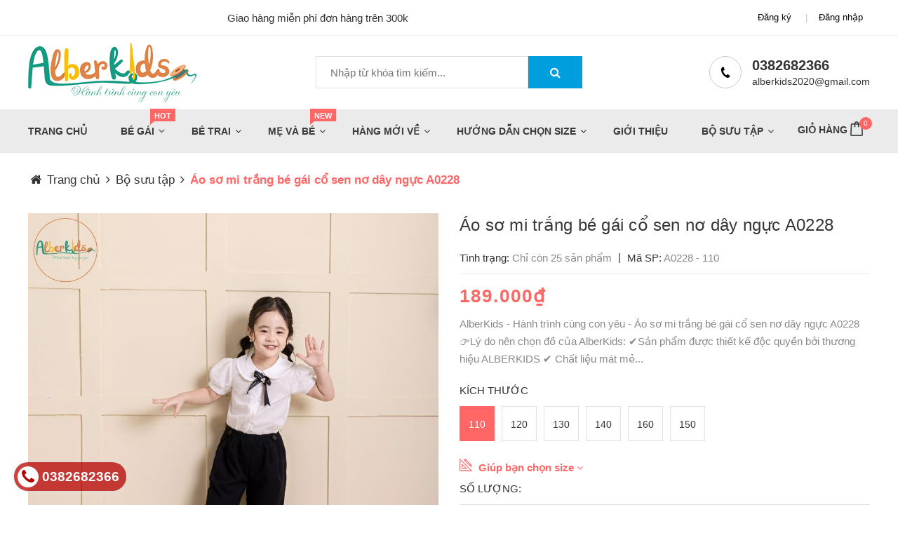

--- FILE ---
content_type: text/html; charset=utf-8
request_url: https://alberkids.vn/ao-so-mi-trang-be-gai-co-sen-no-day-nguc-a0228
body_size: 26063
content:
<!DOCTYPE html>
<html lang="vi">
	<head>
		<meta charset="UTF-8" />
		<meta name="viewport" content="width=device-width, initial-scale=1, maximum-scale=1">				
		<title>
			Áo sơ mi trắng bé gái cổ sen nơ dây ngực A0228
			
			
			 Alberkids.vn			
		</title>

		<!-- ================= Page description ================== -->
		
		<meta name="description" content="AlberKids - Hành trình cùng con yêu - Áo sơ mi trắng bé gái cổ sen nơ dây ngực A0228 👉Lý do nên chọn đồ của AlberKids: ✔️Sản phẩm được thiết kế độc quyền bởi thương hiệu ALBERKIDS ✔️ Chất liệu mát mẻ mùa hè dành cho bé, đi du lịch, đi học , đi chơi đều rất đẹp và xinh xắn. ✔️ Hàng thiết kế nên các đường may đều được c">
		
		<!-- ================= Meta ================== -->
		<meta name="keywords" content="Áo sơ mi trắng bé gái cổ sen nơ dây ngực A0228, Bộ sưu tập, Tổng sản phẩm, Áo sơ mi bé gái, Đồ bộ bé gái, Quần bé gái, Áo bé gái, Hàng mới về, Bé Gái, Sản phẩm mới, Trang chủ, Sản phẩm nổi bật, 160, Đen, HÈ 2023, trắng, 150, 140, 130, 120, 110, Alberkids.vn, alberkids.vn"/>		
		<link rel="canonical" href="https://alberkids.vn/ao-so-mi-trang-be-gai-co-sen-no-day-nguc-a0228"/>
		<meta name='revisit-after' content='1 days' />
		<meta name="robots" content="noodp,index,follow" />
		<!-- ================= Favicon ================== -->
		
		<link rel="icon" href="//bizweb.dktcdn.net/100/447/555/themes/850659/assets/favicon.png?1762923644944" type="image/x-icon" />
		
		<!-- Facebook Open Graph meta tags -->
		

	<meta property="og:type" content="product">
	<meta property="og:title" content="Áo sơ mi trắng bé gái cổ sen nơ dây ngực A0228">
	
		<meta property="og:image" content="http://bizweb.dktcdn.net/thumb/grande/100/447/555/products/untitled-capture2926-1689823417790.jpg?v=1689823422710">
		<meta property="og:image:secure_url" content="https://bizweb.dktcdn.net/thumb/grande/100/447/555/products/untitled-capture2926-1689823417790.jpg?v=1689823422710">
	
		<meta property="og:image" content="http://bizweb.dktcdn.net/thumb/grande/100/447/555/products/untitled-capture2928-1689823417790.jpg?v=1689823424793">
		<meta property="og:image:secure_url" content="https://bizweb.dktcdn.net/thumb/grande/100/447/555/products/untitled-capture2928-1689823417790.jpg?v=1689823424793">
	
		<meta property="og:image" content="http://bizweb.dktcdn.net/thumb/grande/100/447/555/products/untitled-capture2931-1689823417791.jpg?v=1689823426050">
		<meta property="og:image:secure_url" content="https://bizweb.dktcdn.net/thumb/grande/100/447/555/products/untitled-capture2931-1689823417791.jpg?v=1689823426050">
	
	<meta property="og:price:amount" content="189.000">
	<meta property="og:price:currency" content="VND">

<meta property="og:description" content="AlberKids - Hành trình cùng con yêu - Áo sơ mi trắng bé gái cổ sen nơ dây ngực A0228 👉Lý do nên chọn đồ của AlberKids: ✔️Sản phẩm được thiết kế độc quyền bởi thương hiệu ALBERKIDS ✔️ Chất liệu mát mẻ mùa hè dành cho bé, đi du lịch, đi học , đi chơi đều rất đẹp và xinh xắn. ✔️ Hàng thiết kế nên các đường may đều được c">
<meta property="og:url" content="https://alberkids.vn/ao-so-mi-trang-be-gai-co-sen-no-day-nguc-a0228">
<meta property="og:site_name" content="Alberkids.vn">



	

	<meta name="twitter:card" content="summary">
	
	

	
	<meta name="twitter:title" content="&#193;o sơ mi trắng b&#233; g&#225;i cổ sen nơ d&#226;y ngực A0228">
	<meta name="twitter:description" content="">
	<meta name="twitter:image" content="https://bizweb.dktcdn.net/thumb/medium/100/447/555/products/untitled-capture2926-1689823417790.jpg?v=1689823422710">
	<meta name="twitter:image:width" content="240">
	<meta name="twitter:image:height" content="240">
	

		<!-- Header JS -->	
		<script src="//bizweb.dktcdn.net/100/447/555/themes/850659/assets/jquery-2.2.3.min.js?1762923644944" type="text/javascript"></script>	

		<link rel="preload" as='style' type="text/css" href="//bizweb.dktcdn.net/100/447/555/themes/850659/assets/plugin.scss.css?1762923644944">	
		<link href="//bizweb.dktcdn.net/100/447/555/themes/850659/assets/plugin.scss.css?1762923644944" rel="stylesheet" type="text/css" media="all" />

		<!-- Bizweb javascript customer -->
		

		<!-- Build Main CSS -->								
		<link rel="preload" as='style' type="text/css" href="//bizweb.dktcdn.net/100/447/555/themes/850659/assets/base.scss.css?1762923644944">
		<link rel="preload" as='style' type="text/css" href="//bizweb.dktcdn.net/100/447/555/themes/850659/assets/style.scss.css?1762923644944">
		<link rel="preload" as='style' type="text/css" href="//bizweb.dktcdn.net/100/447/555/themes/850659/assets/stylebaby.scss.css?1762923644944">
		<link rel="preload" as='style' type="text/css" href="//bizweb.dktcdn.net/100/447/555/themes/850659/assets/stylebaby2.scss.css?1762923644944">
		<link rel="preload" as='style' type="text/css" href="//bizweb.dktcdn.net/100/447/555/themes/850659/assets/module.scss.css?1762923644944">
		<link rel="preload" as='style' type="text/css" href="//bizweb.dktcdn.net/100/447/555/themes/850659/assets/responsive.scss.css?1762923644944">	
		<link href="//bizweb.dktcdn.net/100/447/555/themes/850659/assets/base.scss.css?1762923644944" rel="stylesheet" type="text/css" media="all" />
		<link href="//bizweb.dktcdn.net/100/447/555/themes/850659/assets/style.scss.css?1762923644944" rel="stylesheet" type="text/css" media="all" />
		<link href="//bizweb.dktcdn.net/100/447/555/themes/850659/assets/stylebaby.scss.css?1762923644944" rel="stylesheet" type="text/css" media="all" />
		<link href="//bizweb.dktcdn.net/100/447/555/themes/850659/assets/stylebaby2.scss.css?1762923644944" rel="stylesheet" type="text/css" media="all" />
		<link href="//bizweb.dktcdn.net/100/447/555/themes/850659/assets/module.scss.css?1762923644944" rel="stylesheet" type="text/css" media="all" />
		<link href="//bizweb.dktcdn.net/100/447/555/themes/850659/assets/responsive.scss.css?1762923644944" rel="stylesheet" type="text/css" media="all" />	
		
		
		
		<!-- Bizweb conter for header -->
		<script>
	var Bizweb = Bizweb || {};
	Bizweb.store = 'alber-kid.mysapo.net';
	Bizweb.id = 447555;
	Bizweb.theme = {"id":850659,"name":"Baby Shop","role":"main"};
	Bizweb.template = 'product';
	if(!Bizweb.fbEventId)  Bizweb.fbEventId = 'xxxxxxxx-xxxx-4xxx-yxxx-xxxxxxxxxxxx'.replace(/[xy]/g, function (c) {
	var r = Math.random() * 16 | 0, v = c == 'x' ? r : (r & 0x3 | 0x8);
				return v.toString(16);
			});		
</script>
<script>
	(function () {
		function asyncLoad() {
			var urls = ["https://google-shopping-v2.sapoapps.vn/api/conversion-tracker/global-tag/3051?store=alber-kid.mysapo.net","https://google-shopping-v2.sapoapps.vn/api/conversion-tracker/event-tag/3051?store=alber-kid.mysapo.net"];
			for (var i = 0; i < urls.length; i++) {
				var s = document.createElement('script');
				s.type = 'text/javascript';
				s.async = true;
				s.src = urls[i];
				var x = document.getElementsByTagName('script')[0];
				x.parentNode.insertBefore(s, x);
			}
		};
		window.attachEvent ? window.attachEvent('onload', asyncLoad) : window.addEventListener('load', asyncLoad, false);
	})();
</script>


<script>
	window.BizwebAnalytics = window.BizwebAnalytics || {};
	window.BizwebAnalytics.meta = window.BizwebAnalytics.meta || {};
	window.BizwebAnalytics.meta.currency = 'VND';
	window.BizwebAnalytics.tracking_url = '/s';

	var meta = {};
	
	meta.product = {"id": 31931428, "vendor": "AlberKids", "name": "Áo sơ mi trắng bé gái cổ sen nơ dây ngực A0228",
	"type": "Áo bé gái", "price": 189000 };
	
	
	for (var attr in meta) {
	window.BizwebAnalytics.meta[attr] = meta[attr];
	}
</script>

	
		<script src="/dist/js/stats.min.js?v=96f2ff2"></script>
	





<!--Facebook Pixel Code-->
<script>
	!function(f, b, e, v, n, t, s){
	if (f.fbq) return; n = f.fbq = function(){
	n.callMethod?
	n.callMethod.apply(n, arguments):n.queue.push(arguments)}; if (!f._fbq) f._fbq = n;
	n.push = n; n.loaded = !0; n.version = '2.0'; n.queue =[]; t = b.createElement(e); t.async = !0;
	t.src = v; s = b.getElementsByTagName(e)[0]; s.parentNode.insertBefore(t, s)}
	(window,
	document,'script','https://connect.facebook.net/en_US/fbevents.js');
	fbq('init', '1261969617671928', {} , {'agent': 'plsapo'}); // Insert your pixel ID here.
	fbq('track', 'PageView',{},{ eventID: Bizweb.fbEventId });
	
	fbq('track', 'ViewContent', {
	content_ids: [31931428],
	content_name: '"Áo sơ mi trắng bé gái cổ sen nơ dây ngực A0228"',
	content_type: 'product_group',
	value: '189000',
	currency: window.BizwebAnalytics.meta.currency
	}, { eventID: Bizweb.fbEventId });
	
</script>
<noscript>
	<img height='1' width='1' style='display:none' src='https://www.facebook.com/tr?id=1261969617671928&ev=PageView&noscript=1' />
</noscript>
<!--DO NOT MODIFY-->
<!--End Facebook Pixel Code-->



<script>
	var eventsListenerScript = document.createElement('script');
	eventsListenerScript.async = true;
	
	eventsListenerScript.src = "/dist/js/store_events_listener.min.js?v=1b795e9";
	
	document.getElementsByTagName('head')[0].appendChild(eventsListenerScript);
</script>






		<script>var ProductReviewsAppUtil=ProductReviewsAppUtil || {};ProductReviewsAppUtil.store={name: 'Alberkids.vn'};</script>

	</head>
	<body class="home3 template-product">
		<header class="header3">
	<div class="utility_nav FBWrap">
		<div class="container">
			<div class="row">
				<div class="col-md-9 col-sm-8 left hidden-xs">
					<marquee width="100%" behavior="scroll">Giao hàng miễn phí đơn hàng trên 300k</marquee>
				</div>
				<div class="col-md-3 col-sm-4 col-xs-12 right">
					<ul class="nav navbar-nav">
						
						<li><a href="/account/register">Đăng ký</a></li>						
						<li><a href="/account/login">Đăng nhập</a></li>
							
					</ul>
				</div>
			</div>
		</div>
	</div>
	<div class="primary_nav FBWrap">
		<div class="container">
			<div class="top-info">
				<div class="row">
					<div class="col-md-4 col-sm-4">
						<figure class="site_logo">
							
							<a href="/" class="logo-wrapper ">					
								<img src="//bizweb.dktcdn.net/100/447/555/themes/850659/assets/logo.png?1762923644944" alt="logo ">					
							</a>
								
						</figure>
					</div>
					<div class="col-md-4 col-sm-5">
						<div class="search-content">
							<form action="/search" method="get" role="search">
								<input name="query" type="text" placeholder="Nhập từ khóa tìm kiếm...">
								<button type="submit" title="" class="fa fa-search"></button>
							</form>
						</div>
					</div>
					<div class="col-md-4 hidden-sm  hidden-xs">
						<div class="contact-info">
							<div class="CI_Info"> <em class="fa fa-phone" aria-hidden="true"></em> </div>
							<div class="CI_Desc">
								<div class="CI_Number"><a href="tel:0382682366" > 0382682366</a></div>
								<div class="CI_Email"><a href="mailto:alberkids2020@gmail.com" > alberkids2020@gmail.com</a></div>
							</div>
						</div>
					</div>
				</div>
			</div>			
		</div>
		<div class="navcontainer">
			<div class="container">
				<div class="nav-wrap">
					<div class="main-mega-menu">
	<ul class="nav-list">
		
		
		
		
		
		
				
				
				
				
		
		

		
		
		
		

		
		<li class="nav-item "><a class="nav-link" href="/">Trang chủ</a></li>		
		
		
		
		
		
		
				
						
		
				
				
				
		
		

		
		
		
		

		

			
		<li class="nav-item">
			<a class="nav-link" href="/be-gai">Bé Gái<span class="menu-label">HOT</span></a>
			<ul class="nav-submenu drop-down">
				
				
				<li>
					<a  href="/vay-be-gai">Váy bé gái</a>
				</li>
				
				
				
				<li class="dropdown-submenu nav-item-lv2">
					<a  href="/ao-be-gai">Áo bé gái</a>
					<ul class="dropdown-menu">
												
						<li class="nav-item-lv3">
							<a class="nav-link" href="/ao-so-mi-be-gai">Áo sơ mi bé gái</a>
						</li>						
												
						<li class="nav-item-lv3">
							<a class="nav-link" href="/ao-chong-nang">Áo chống nắng</a>
						</li>						
						
					</ul>         
				</li>
				
				
				
				<li class="dropdown-submenu nav-item-lv2">
					<a  href="/quan-be-gai">Quần bé gái</a>
					<ul class="dropdown-menu">
												
						<li class="nav-item-lv3">
							<a class="nav-link" href="/chan-vay-be-gai">Chân váy bé gái</a>
						</li>						
												
						<li class="nav-item-lv3">
							<a class="nav-link" href="/quan-dai-be-gai">Quần dài bé gái</a>
						</li>						
						
					</ul>         
				</li>
				
				
				
				<li class="dropdown-submenu nav-item-lv2">
					<a  href="/do-bo-be-gai">Đồ bộ bé gái</a>
					<ul class="dropdown-menu">
												
						<li class="nav-item-lv3">
							<a class="nav-link" href="/do-bo-ngan-tay-be-gai">Đồ bộ ngắn tay bé gái</a>
						</li>						
												
						<li class="nav-item-lv3">
							<a class="nav-link" href="/do-bo-dai-tay-be-gai">Đồ bộ dài tay bé gái</a>
						</li>						
						
					</ul>         
				</li>
				
				
				
				<li>
					<a  href="/phu-kien-be-gai">Phụ kiện</a>
				</li>
				
				
				
				<li>
					<a  href="/do-boi-be-gai">Đồ bơi bé gái</a>
				</li>
				
				
			</ul>
		</li>
		

		
		
		
		
		
		
				
				
				
				
		
		

		
		
		
		

		

			
		<li class="nav-item">
			<a class="nav-link" href="/be-trai">Bé Trai</a>
			<ul class="nav-submenu drop-down">
				
				
				<li>
					<a  href="/ao-be-trai">Áo bé trai</a>
				</li>
				
				
				
				<li class="dropdown-submenu nav-item-lv2">
					<a  href="/quan-be-trai">Quần bé trai</a>
					<ul class="dropdown-menu">
												
						<li class="nav-item-lv3">
							<a class="nav-link" href="/quan-dai-be-trai">Quần dài bé trai</a>
						</li>						
						
					</ul>         
				</li>
				
				
				
				<li class="dropdown-submenu nav-item-lv2">
					<a  href="/do-bo-be-trai">Đồ bộ bé trai</a>
					<ul class="dropdown-menu">
												
						<li class="nav-item-lv3">
							<a class="nav-link" href="/do-bo-dai-tay-be-trai">Đồ bộ dài tay bé trai</a>
						</li>						
												
						<li class="nav-item-lv3">
							<a class="nav-link" href="/do-bo-ngan-tay-be-trai">Đồ bộ ngắn tay bé trai</a>
						</li>						
						
					</ul>         
				</li>
				
				
			</ul>
		</li>
		

		
		
		
		
		
		
				
				
				
						
		
				
		
		

		
		
		
		

		

			
		<li class="nav-item">
			<a class="nav-link" href="/me-va-be">Mẹ và bé<span class="menu-label">NEW</span></a>
			<ul class="nav-submenu drop-down">
				
				
				<li>
					<a  href="/ao-dai-me-va-be">Áo dài mẹ và bé</a>
				</li>
				
				
				
				<li>
					<a  href="/ao-doi-me-va-be">Áo đôi mẹ và bé</a>
				</li>
				
				
			</ul>
		</li>
		

		
		
		
		
		
		
				
				
				
				
		
		

		
		
		
		

		

			
		<li class="nav-item">
			<a class="nav-link" href="/hang-moi-ve">Hàng mới về</a>
			<ul class="nav-submenu drop-down">
				
				
				<li>
					<a  href="/bst-thu-dong-2025">BST THU ĐÔNG 2025</a>
				</li>
				
				
				
				<li>
					<a  href="/vay-do-noel-tet-2026">Váy đỏ noel, tết  2026</a>
				</li>
				
				
				
				<li>
					<a  href="/ao-dai-2026">Áo dài 2026</a>
				</li>
				
				
			</ul>
		</li>
		

		
		
		
		
		
		
				
				
				
				
		
		

		
		
		
		

		

			
		<li class="nav-item">
			<a class="nav-link" href="/huong-dan-chon-size">Hướng dẫn chọn size</a>
			<ul class="nav-submenu drop-down">
				
				
				<li>
					<a  href="/bang-size-chuan">Bảng size chuẩn</a>
				</li>
				
				
			</ul>
		</li>
		

		
		
		
		
		
		
				
				
				
				
		
		

		
		
		
		

		
		<li class="nav-item "><a class="nav-link" href="/gioi-thieu">Giới thiệu</a></li>		
		
		
		
		
		
		
				
				
				
				
		
		

		
		
		
		

		

			
		<li class="nav-item">
			<a class="nav-link" href="/bst-he-2023">Bộ sưu tập</a>
			<ul class="nav-submenu drop-down">
				
				
				<li>
					<a  href="/bst-he-2023-1">BST HÈ 2024</a>
				</li>
				
				
				
				<li>
					<a  href="/thu-dong-2023">THU ĐÔNG 2023</a>
				</li>
				
				
				
				<li>
					<a  href="/bst-thu-dong-2025">BST THU ĐÔNG 2025</a>
				</li>
				
				
				
				<li>
					<a  href="/vay-do-noel-tet-2026">Váy đỏ noel, tết  2026</a>
				</li>
				
				
				
				<li>
					<a  href="/ao-dai-2026">Áo dài 2026</a>
				</li>
				
				
			</ul>
		</li>
		

		
		


	</ul>
</div>
					<div class="cart-wrap">
						<ul class="pull-right toggleNav">
							<li><a href="/cart">Giỏ hàng <img src="//bizweb.dktcdn.net/100/447/555/themes/850659/assets/shopping-bag.png?1762923644944" class="img-responsive" alt="Alberkids.vn" /><sup class="cartCount count_item_pr">0</sup></a>
								
							</li>
							
						</ul>
					</div>
				</div>
			</div>
		</div>
	</div>
</header>
		<!-- Main content -->		
		<!-- BK CSS -->
<link rel="stylesheet" href="https://pc.baokim.vn/css/bk.css">
<!-- END BK CSS -->

<style>
.bk-btn {
	margin-top: 10px;
}

.bk-btn .bk-btn-paynow {
	width: 100%;
	line-height: 1.6rem;
}

.bk-btn .bk-btn-installment {
	width: 100%;
	line-height: 1.6rem;
	margin-right: 0px;
}

.bk-btn .bk-btn-installment-amigo {
	width: 100%;
	margin-right: 0px;
	line-height: 1.6rem;
}
</style>
<div class="hidden">
	
	
	
	
	
	
	
</div>
<section class="bread-crumb">
	<div class="container">
		<div class="row">
			<div class="col-xs-12">

				<ul class="breadcrumb" >	

					<li class="home">
						<a  href="/" ><span ><i class="fa fa-home"></i> Trang chủ</span></a>						
						<span><i class="fa fa-angle-right"></i></span>
					</li>
					
					
					<li>
						<a  href="/bst-he-2023"><span >Bộ sưu tập</span></a>						
						<span><i class="fa fa-angle-right"></i></span>
					</li>
					
					<li><strong><span >Áo sơ mi trắng bé gái cổ sen nơ dây ngực A0228</span></strong><li>
					
				</ul>
			</div>
		</div>
	</div>
</section>


<script type="application/ld+json">
        {
        "@context": "http://schema.org",
        "@type": "BreadcrumbList",
        "itemListElement": 
        [
            {
                "@type": "ListItem",
                "position": 1,
                "item": 
                {
                  "@id": "https://alberkids.vn",
                  "name": "Trang chủ"
                }
            },
      
            {
                "@type": "ListItem",
                "position": 2,
                "item": 
                {
                  "@id": "https://alberkids.vn/ao-so-mi-trang-be-gai-co-sen-no-day-nguc-a0228",
                  "name": "Áo sơ mi trắng bé gái cổ sen nơ dây ngực A0228"
                }
            }
      
        
      
      
      
      
    
        ]
        }
</script>

<section  itemscope itemtype="http://schema.org/Product">	
	<meta itemprop="url" content="//alberkids.vn/ao-so-mi-trang-be-gai-co-sen-no-day-nguc-a0228">
	<meta itemprop="name" content="Áo sơ mi trắng bé gái cổ sen nơ dây ngực A0228">
	<meta itemprop="image" content="http://bizweb.dktcdn.net/thumb/grande/100/447/555/products/untitled-capture2926-1689823417790.jpg?v=1689823422710">
	<meta itemprop="description" content="AlberKids - Hành trình cùng con yêu - Áo sơ mi trắng bé gái cổ sen nơ dây ngực A0228
👉Lý do nên chọn đồ của AlberKids:
✔️Sản phẩm được thiết kế độc quyền bởi thương hiệu ALBERKIDS
✔️ Chất liệu mát mẻ mùa hè dành cho bé, đi du lịch, đi học , đi chơi đều rất đẹp và xinh xắn.
✔️ Hàng thiết kế nên các đường may đều được chăm chút kĩ lưỡng, chắc chắn.
✔️ Cam kết sản phẩm shop tự chụp, sản phẩm như ảnh.
&nbsp;
👉 Thông tin sản phẩm:
✔️ Chất liệu : Thô cotton
✔️ Thương hiệu : ALBERKIDS
✔️ Màu sắc : Trắng
&nbsp;
👉 Hướng dẫn bảo quản:
✔️ Không giặt chung đồ bị phai màu
✔️ Không giặt với nước có nhiệt độ &gt;30C
✔️ Sấy khô với nhiệt độ thấp
✔️ Là với nhiệt độ thường
✔️ Không sử dụng chất tẩy mạnh
&nbsp;
👉 Hướng dẫn chọn size cho bé :
✔️Với những bé có thân hình mảnh dẻ ba mẹ chọn size theo thông số. Còn với những bé mũm mĩm, ba mẹ chọn cho con theo cân nặng
✔️ Để chọn lựa chính xác, ba mẹ có thể nhắn tin cho Alber Kids để nhận tư vấn nhé.
Bảng size cho bé
size 110(17kg-20kg, cao 110cm)
size 120(20kg-24kg, cao 120cm)
size 130 (24kg-28kg, cao 130cm)
size 140 (28kg-32kg, cao 135-140cm)
size 150 (32kg-36kg, cao 140-145cm)
size 160 (36kg-42kg, cao 140-150cm)
👉 Chính sách đổi trả Alber Kids :
✔️ Điều kiện đổi trả trong vòng 7 ngày kể từ ngày nhận sản phẩm.
✔️Quý khách vui lòng quay lại video khi bóc hàng tránh trường hợp đơn vị vận chuyển làm thất lạc hoặc lỗi do sản phẩm để được đổi hàng nhanh.
✔️ Sản phẩm đổi hàng còn nguyên tem, nhãn mác, chưa qua giặt tẩy, còn nguyên vẹn như lúc nhận hàng
✔️ Hàng nhận không đúng mẫu mã, kích thước đã đặt hàng
✔️ Trường hợp nhận hàng khách hàng không thích, không hợp, đặt nhầm màu, mẫu mã sẽ không được đổi trả
Tùy theo điều kiện ánh sáng mà màu sắc thực tế của sản phẩm có thể chênh lệch khoảng 3-5%
👉 Lưu ý :
✔️ Quý khách nhận được hàng nếu có thắc mắc hãy ibox lại cho shop để được hỗ trợ
✔️ Khách nhận hàng Đ𝗔́𝗡𝗛 𝗚𝗜𝗔́ 𝗦𝗛𝗢𝗣 𝟱 𝗦𝗔𝗢 𝗞𝗘̀𝗠 𝗛𝗜̀𝗡𝗛 𝗔̉𝗡𝗛 𝗦𝗛𝗢𝗣 𝗦𝗘̉ 𝗚𝗜𝗔̉𝗠 𝟭𝟬𝗞 𝗖𝗛𝗢 Đ𝗢̛𝗡 𝗛𝗔̀𝗡𝗚 𝗧𝗜𝗘̂́𝗣 𝗧𝗛𝗘𝗢.
Chúc quý khách mua sắm vui vẻ!
#alberkids #alber #vaytreem #vaybegai #vaymevabe #vayxinh #vaycongchua #vaychobegai #vay #vayxinh #vaycongchua #hanoi #damembe #damchobegai #vaydambegai #vaychobe #vaybegaimuahe #vaycongchuabegai #damchobe #dambegai1tuoi #vaybe #vaybegaisosinh #vaytrecon #vaydamchobegai10tuoi #damcottonbegai #vaycottonchobegai #vayhmchobegai #vaychobegailon #vayxinhchobe #vay2daychobegai #vaydamcongchua #
-----------------
Alber Kids ra đời với sứ mệnh :
- Mang đến cho khách hàng NHÍ những sản phẩm THỜI TRANG chất lượng, hợp xu hướng thời trang do tự tay những NTK của Alber Kids thiết kế, lựa chọn những chất liệu vải phù hợp với lứa tuổi và làn da của trẻ em VIỆT.
- Mang lại những trải nghiệm tốt đến với người tiêu dùng.
&nbsp;">
	
	<meta itemprop="brand" content="AlberKids">
	
	
	<meta itemprop="model" content="">
	
	
	<meta itemprop="sku" content="A0228 - 110">
	
	
	<meta itemprop="gtin8" content="2023720228110">
	
	<div class="hidden" itemprop="offers" itemscope itemtype="http://schema.org/Offer">
		<div class="inventory_quantity hidden" itemscope itemtype="http://schema.org/ItemAvailability">
			
			<span class="a-stock" itemprop="supersededBy">
				Còn hàng
			</span>
			
		</div>
		<link itemprop="availability" href="http://schema.org/InStock">
		<meta itemprop="priceCurrency" content="VND">
		<meta itemprop="price" content="189000">
		<meta itemprop="url" content="https://alberkids.vn/ao-so-mi-trang-be-gai-co-sen-no-day-nguc-a0228">
		
		<meta itemprop="priceValidUntil" content="2099-01-01">
	</div>
	

	<div class="container">
		<div class="row">
			<div class="col-xs-12 details-product">
				<div class="row">
					<div class="col-xs-12 col-sm-12 col-md-6 col-lg-6">
						<div class="relative product-image-block ">
							<div class="large-image">

								<a href="//bizweb.dktcdn.net/thumb/1024x1024/100/447/555/products/untitled-capture2926-1689823417790.jpg?v=1689823422710" data-rel="prettyPhoto[product-gallery]">
									<img id="zoom_01" src="//bizweb.dktcdn.net/thumb/1024x1024/100/447/555/products/untitled-capture2926-1689823417790.jpg?v=1689823422710" alt="Áo sơ mi trắng bé gái cổ sen nơ dây ngực A0228">
								</a>							
								<div class="hidden">
									

									<div class="item">
										<a href="https://bizweb.dktcdn.net/100/447/555/products/untitled-capture2926-1689823417790.jpg?v=1689823422710" data-image="https://bizweb.dktcdn.net/100/447/555/products/untitled-capture2926-1689823417790.jpg?v=1689823422710" data-zoom-image="https://bizweb.dktcdn.net/100/447/555/products/untitled-capture2926-1689823417790.jpg?v=1689823422710" data-rel="prettyPhoto[product-gallery]">										
										</a>
									</div>	
									

									<div class="item">
										<a href="https://bizweb.dktcdn.net/100/447/555/products/untitled-capture2928-1689823417790.jpg?v=1689823424793" data-image="https://bizweb.dktcdn.net/100/447/555/products/untitled-capture2928-1689823417790.jpg?v=1689823424793" data-zoom-image="https://bizweb.dktcdn.net/100/447/555/products/untitled-capture2928-1689823417790.jpg?v=1689823424793" data-rel="prettyPhoto[product-gallery]">										
										</a>
									</div>	
									

									<div class="item">
										<a href="https://bizweb.dktcdn.net/100/447/555/products/untitled-capture2931-1689823417791.jpg?v=1689823426050" data-image="https://bizweb.dktcdn.net/100/447/555/products/untitled-capture2931-1689823417791.jpg?v=1689823426050" data-zoom-image="https://bizweb.dktcdn.net/100/447/555/products/untitled-capture2931-1689823417791.jpg?v=1689823426050" data-rel="prettyPhoto[product-gallery]">										
										</a>
									</div>	
									

									<div class="item">
										<a href="https://bizweb.dktcdn.net/100/447/555/products/untitled-capture2961-1689823417791.jpg?v=1689823426550" data-image="https://bizweb.dktcdn.net/100/447/555/products/untitled-capture2961-1689823417791.jpg?v=1689823426550" data-zoom-image="https://bizweb.dktcdn.net/100/447/555/products/untitled-capture2961-1689823417791.jpg?v=1689823426550" data-rel="prettyPhoto[product-gallery]">										
										</a>
									</div>	
									

									<div class="item">
										<a href="https://bizweb.dktcdn.net/100/447/555/products/untitled-capture2970-1689823417792.jpg?v=1689823427130" data-image="https://bizweb.dktcdn.net/100/447/555/products/untitled-capture2970-1689823417792.jpg?v=1689823427130" data-zoom-image="https://bizweb.dktcdn.net/100/447/555/products/untitled-capture2970-1689823417792.jpg?v=1689823427130" data-rel="prettyPhoto[product-gallery]">										
										</a>
									</div>	
									

									<div class="item">
										<a href="https://bizweb.dktcdn.net/100/447/555/products/ao-be-gai-1689823011760-0d6575a7-90cf-4d05-9697-bfe5a62b3043.png?v=1689823427877" data-image="https://bizweb.dktcdn.net/100/447/555/products/ao-be-gai-1689823011760-0d6575a7-90cf-4d05-9697-bfe5a62b3043.png?v=1689823427877" data-zoom-image="https://bizweb.dktcdn.net/100/447/555/products/ao-be-gai-1689823011760-0d6575a7-90cf-4d05-9697-bfe5a62b3043.png?v=1689823427877" data-rel="prettyPhoto[product-gallery]">										
										</a>
									</div>	
									
								</div>
							</div>						
							
							<div id="gallery_01" class="owl-carousel owl-theme thumbnail-product margin-top-10" data-md-items="4" data-sm-items="4" data-xs-items="4" data-smxs-items="3" data-margin="20" data-nav="true">
								

								<div class="item">
									<a class="thumb-link" href="javascript:void(0);" data-image="https://bizweb.dktcdn.net/100/447/555/products/untitled-capture2926-1689823417790.jpg?v=1689823422710" data-zoom-image="//bizweb.dktcdn.net/thumb/1024x1024/100/447/555/products/untitled-capture2926-1689823417790.jpg?v=1689823422710">
										<img  src="//bizweb.dktcdn.net/thumb/medium/100/447/555/products/untitled-capture2926-1689823417790.jpg?v=1689823422710" alt="Áo sơ mi trắng bé gái cổ sen nơ dây ngực A0228" class="bk-product-image">
									</a>
								</div>
								

								<div class="item">
									<a class="thumb-link" href="javascript:void(0);" data-image="https://bizweb.dktcdn.net/100/447/555/products/untitled-capture2928-1689823417790.jpg?v=1689823424793" data-zoom-image="//bizweb.dktcdn.net/thumb/1024x1024/100/447/555/products/untitled-capture2928-1689823417790.jpg?v=1689823424793">
										<img  src="//bizweb.dktcdn.net/thumb/medium/100/447/555/products/untitled-capture2928-1689823417790.jpg?v=1689823424793" alt="Áo sơ mi trắng bé gái cổ sen nơ dây ngực A0228" class="bk-product-image">
									</a>
								</div>
								

								<div class="item">
									<a class="thumb-link" href="javascript:void(0);" data-image="https://bizweb.dktcdn.net/100/447/555/products/untitled-capture2931-1689823417791.jpg?v=1689823426050" data-zoom-image="//bizweb.dktcdn.net/thumb/1024x1024/100/447/555/products/untitled-capture2931-1689823417791.jpg?v=1689823426050">
										<img  src="//bizweb.dktcdn.net/thumb/medium/100/447/555/products/untitled-capture2931-1689823417791.jpg?v=1689823426050" alt="Áo sơ mi trắng bé gái cổ sen nơ dây ngực A0228" class="bk-product-image">
									</a>
								</div>
								

								<div class="item">
									<a class="thumb-link" href="javascript:void(0);" data-image="https://bizweb.dktcdn.net/100/447/555/products/untitled-capture2961-1689823417791.jpg?v=1689823426550" data-zoom-image="//bizweb.dktcdn.net/thumb/1024x1024/100/447/555/products/untitled-capture2961-1689823417791.jpg?v=1689823426550">
										<img  src="//bizweb.dktcdn.net/thumb/medium/100/447/555/products/untitled-capture2961-1689823417791.jpg?v=1689823426550" alt="Áo sơ mi trắng bé gái cổ sen nơ dây ngực A0228" class="bk-product-image">
									</a>
								</div>
								

								<div class="item">
									<a class="thumb-link" href="javascript:void(0);" data-image="https://bizweb.dktcdn.net/100/447/555/products/untitled-capture2970-1689823417792.jpg?v=1689823427130" data-zoom-image="//bizweb.dktcdn.net/thumb/1024x1024/100/447/555/products/untitled-capture2970-1689823417792.jpg?v=1689823427130">
										<img  src="//bizweb.dktcdn.net/thumb/medium/100/447/555/products/untitled-capture2970-1689823417792.jpg?v=1689823427130" alt="Áo sơ mi trắng bé gái cổ sen nơ dây ngực A0228" class="bk-product-image">
									</a>
								</div>
								

								<div class="item">
									<a class="thumb-link" href="javascript:void(0);" data-image="https://bizweb.dktcdn.net/100/447/555/products/ao-be-gai-1689823011760-0d6575a7-90cf-4d05-9697-bfe5a62b3043.png?v=1689823427877" data-zoom-image="//bizweb.dktcdn.net/thumb/1024x1024/100/447/555/products/ao-be-gai-1689823011760-0d6575a7-90cf-4d05-9697-bfe5a62b3043.png?v=1689823427877">
										<img  src="//bizweb.dktcdn.net/thumb/medium/100/447/555/products/ao-be-gai-1689823011760-0d6575a7-90cf-4d05-9697-bfe5a62b3043.png?v=1689823427877" alt="Áo sơ mi trắng bé gái cổ sen nơ dây ngực A0228" class="bk-product-image">
									</a>
								</div>
								
							</div>
							
						</div>
					</div>
					<div class="col-xs-12 col-sm-12 col-md-6 col-lg-6 details-pro a-left">
						<h1 class="title-head bk-product-name">Áo sơ mi trắng bé gái cổ sen nơ dây ngực A0228</h1>
						
						<div>
							<div class="sapo-product-reviews-badge sapo-product-reviews-badge-detail" data-id="31931428"></div>
						</div>	
						
						<div class="detail-header-info">
							Tình trạng: 
							 
							
							
							<span class="inventory_quantity">Còn 25 sản phẩm</span>							
							
							
							
							<span class="line">|</span>
							Mã SP: 
							<span class="masp">
								
								
								A0228 - 110
								
							</span>
						</div>


						<div class="price-box">
							
							<span class="special-price"><span class="price product-price bk-product-price">189.000₫</span> </span> <!-- Giá Khuyến mại -->
							<span class="old-price"><del class="price product-price-old" >0₫</del> </span> <!-- Giá gốc -->
							
						</div>

											
						<div class="product_description margin-bottom-20">
							<div class="rte description">
								
								
								AlberKids - Hành trình cùng con yêu - Áo sơ mi trắng bé gái cổ sen nơ dây ngực A0228
👉Lý do nên chọn đồ của AlberKids:
✔️Sản phẩm được thiết kế độc quyền bởi thương hiệu ALBERKIDS
✔️ Chất liệu mát mẻ...
																
								

							</div>
						</div>
						

						<div class="form-product">
							<form enctype="multipart/form-data" id="add-to-cart-form" action="/cart/add" method="post" class="form-inline margin-bottom-10">
								
								
								













<style>
	label[for="product-select-option-0"] { display: none; }
	#product-select-option-0 { display: none; }
	#product-select-option-0 + .custom-style-select-box { display: none !important; }
</style>
<script>$(window).load(function() { $('.selector-wrapper:eq(0)').hide(); });</script>






<div class=" swatch clearfix" data-option-index="0">
	<div class="header">Kích thước</div>
	
	
	
	
	
	 
	
	<div data-value="110" class="swatch-element 110 available">

		
		<input id="swatch-0-110" type="radio" name="option-0" value="110" checked  />
		
		<label for="swatch-0-110">
			110
			<img class="crossed-out" src="//bizweb.dktcdn.net/100/447/555/themes/850659/assets/soldout.png?1762923644944" alt="110" />
		</label>
		
	</div>
	
	
	<script>
		jQuery('.swatch[data-option-index="0"] .110').removeClass('soldout').addClass('available').find(':radio').removeAttr('disabled');
	</script>
	
	
	
	
	
	 
	
	<div data-value="120" class="swatch-element 120 available">

		
		<input id="swatch-0-120" type="radio" name="option-0" value="120"  />
		
		<label for="swatch-0-120">
			120
			<img class="crossed-out" src="//bizweb.dktcdn.net/100/447/555/themes/850659/assets/soldout.png?1762923644944" alt="120" />
		</label>
		
	</div>
	
	
	<script>
		jQuery('.swatch[data-option-index="0"] .120').removeClass('soldout').addClass('available').find(':radio').removeAttr('disabled');
	</script>
	
	
	
	
	
	 
	
	<div data-value="130" class="swatch-element 130 available">

		
		<input id="swatch-0-130" type="radio" name="option-0" value="130"  />
		
		<label for="swatch-0-130">
			130
			<img class="crossed-out" src="//bizweb.dktcdn.net/100/447/555/themes/850659/assets/soldout.png?1762923644944" alt="130" />
		</label>
		
	</div>
	
	
	<script>
		jQuery('.swatch[data-option-index="0"] .130').removeClass('soldout').addClass('available').find(':radio').removeAttr('disabled');
	</script>
	
	
	
	
	
	 
	
	<div data-value="140" class="swatch-element 140 available">

		
		<input id="swatch-0-140" type="radio" name="option-0" value="140"  />
		
		<label for="swatch-0-140">
			140
			<img class="crossed-out" src="//bizweb.dktcdn.net/100/447/555/themes/850659/assets/soldout.png?1762923644944" alt="140" />
		</label>
		
	</div>
	
	
	<script>
		jQuery('.swatch[data-option-index="0"] .140').removeClass('soldout').addClass('available').find(':radio').removeAttr('disabled');
	</script>
	
	
	
	
	
	 
	
	<div data-value="160" class="swatch-element 160 available">

		
		<input id="swatch-0-160" type="radio" name="option-0" value="160"  />
		
		<label for="swatch-0-160">
			160
			<img class="crossed-out" src="//bizweb.dktcdn.net/100/447/555/themes/850659/assets/soldout.png?1762923644944" alt="160" />
		</label>
		
	</div>
	
	
	<script>
		jQuery('.swatch[data-option-index="0"] .160').removeClass('soldout').addClass('available').find(':radio').removeAttr('disabled');
	</script>
	
	
	
	
	
	 
	
	<div data-value="150" class="swatch-element 150 available">

		
		<input id="swatch-0-150" type="radio" name="option-0" value="150"  />
		
		<label for="swatch-0-150">
			150
			<img class="crossed-out" src="//bizweb.dktcdn.net/100/447/555/themes/850659/assets/soldout.png?1762923644944" alt="150" />
		</label>
		
	</div>
	
	
	<script>
		jQuery('.swatch[data-option-index="0"] .150').removeClass('soldout').addClass('available').find(':radio').removeAttr('disabled');
	</script>
	
	
</div>





<script>
	$('.swatch[data-option-index]').find('input').removeClass('bk-product-property');
	$('.swatch[data-option-index]').find('input:checked').addClass('bk-product-property');
</script>
<script>
	$(".swatch-element").on('click', function(){
		$(this).parent().find('input').removeClass('bk-product-property')
		$(this).find('input:checked').addClass('bk-product-property')
	});
</script>
								
								
								<div class="box-variant clearfix  hidden ">

									 
									<fieldset class="form-group">
										<select id="product-selectors" class="form-control form-control-lg" name="variantId" style="display:none">
											
											<option  selected="selected"  value="93893119">110 - 189.000₫</option>
											
											<option  value="93893125">120 - 189.000₫</option>
											
											<option  value="93893126">130 - 189.000₫</option>
											
											<option  value="93893128">140 - 189.000₫</option>
											
											<option  value="93893130">160 - 189.000₫</option>
											
											<option  value="93916583">150 - 189.000₫</option>
											
										</select>

									</fieldset>
									

								</div>

								<div class="size">
									<div class="click-table-size mt-2 mb-2" id="ClickDown">
										<svg height="512pt" viewBox="0 0 512 512" width="512pt" xmlns="http://www.w3.org/2000/svg"><path fill="currentColor" d="M15 512h481.992a15 15 0 0010.606-25.605L25.605 4.402a14.993 14.993 0 00-16.343-3.25A14.997 14.997 0 000 15.008V497c0 8.285 6.715 15 15 15zm445.777-29.988h-68.785V466c0-8.281-6.715-15-15-15s-15 6.719-15 15v16.012h-30V466c0-8.281-6.715-15-15-15-8.281 0-14.996 6.719-14.996 15v16.012h-30V466c0-8.281-6.719-15-15-15-8.285 0-15 6.719-15 15v16.012h-30V466c0-8.281-6.715-15-15-15s-15 6.719-15 15v16.012h-30V466c0-8.281-6.715-15-15-15-8.281 0-15 6.719-15 15v16.012H92V466c0-8.281-6.719-15-15-15-8.285 0-15 6.719-15 15v16.012H30v-62.008h17c8.281 0 15-6.719 15-15 0-8.285-6.719-14.992-15-14.992H30v-60.008h17c8.281 0 15-6.715 15-15s-6.719-14.988-15-14.988H30v-60.012h17c8.281 0 15-6.715 15-15 0-8.281-6.719-14.988-15-14.988H30v-60.008h17c8.281 0 15-6.715 15-15s-6.719-14.988-15-14.988H30V51.223zm0 0M401.535 288.957a15.517 15.517 0 003.8 2.758c.032.015.063.035.099.05l84.851 42.426a15.004 15.004 0 0017.313-2.808 15.001 15.001 0 002.808-17.317l-42.426-84.851a15.702 15.702 0 00-2.808-3.895C449.605 209.754 261.746 21.89 253.043 13.191c-17.582-17.586-46.05-17.59-63.637 0-17.586 17.582-17.59 46.051 0 63.637zm31.82-53.031l-21.214 21.21L242.437 87.435l21.215-21.211 169.703 169.703zm4.106 38.316l12.996-12.996 12.992 25.988zM210.617 34.402c5.863-5.859 15.352-5.863 21.215 0l10.606 10.606-21.211 21.215-10.61-10.61c-5.86-5.86-5.86-15.347 0-21.21zm0 0"></path><path fill="currentColor" d="M107 420.004h172.715a15.002 15.002 0 0010.605-25.61L117.605 221.68A14.999 14.999 0 0092 232.285V405c0 8.285 6.715 15.004 15 15.004zm15-151.508l121.504 121.516H122zm0 0"></path></svg>
										Giúp bạn chọn size 
										<i class="fa fa-angle-down" id="downFas" style="font-size: 14px;"></i>
									</div>
									<div class="table-size-tvh childrens" id="table-size-down">
										<div class="tvh-size-suggestion">
											<div class="tvhHeightWeight mb-3">
												<div class="tvh-height mb-1">
													<span>Chiều cao</span>
													<span id="tvh-height"></span>
												</div>
												<div class="slidecontainer">
													<input type="range" min="80" max="152" value="50" class="slider" id="myRangeHeight" >
												</div>
											</div>

											<div class="tvhHeightWeight mb-4">
												<div class="tvh-height mb-1">
													<span>Cân nặng</span>
													<span id="tvh-weight"></span>
												</div>
												<div class="slidecontainer">
													<input type="range" min="8" max="45" value="8" class="slider" id="myRangeWeight">
												</div>
											</div>
											<div class="tvh-table-size">
												<p>Alberkids gợi ý bạn:</p>
												<div class="mt-2 mb-2"><span id="sizeSuggestionTxt"></span><span id="sizeSuggestion" style="color:#000"></span></div>
												<a href="/bang-size-chuan" target="_blank" style="color: #ff6666"> Bảng size chuẩn</a>
											</div>
										</div>
									</div>
									<script>

										let togglee = document.getElementById("ClickDown")
										togglee.addEventListener("click", function(){ 
											let showDown = document.getElementById("table-size-down").classList.contains("actived")
											if(showDown) {
												let childrenDown = document.getElementById("table-size-down")
												let downFas = document.getElementById("downFas")
												childrenDown.classList.remove("actived")
												downFas.classList.remove("actived")
											} else {
												let childrenDown = document.getElementById("table-size-down")
												let downFas = document.getElementById("downFas")
												childrenDown.classList.add("actived")
												downFas.classList.add("actived")
											}
										});

										//set height
										var sliderHeight = document.getElementById("myRangeHeight");
										var outputHeight = document.getElementById("tvh-height");
										outputHeight.innerHTML = sliderHeight.value + "cm";

										sliderHeight.oninput = function() {
											outputHeight.innerHTML = this.value + "cm";
											getValue();
										}

										$("#myRangeHeight").on("input change", function() {
											outputHeight.innerHTML = $(this).val() + "cm";
											getValue();
										});


										//set weight
										var sliderWeight = document.getElementById("myRangeWeight");
										var output = document.getElementById("tvh-weight");
										output.innerHTML = sliderWeight.value + "kg";

										$("#myRangeWeight").on("input change", function() {
											output.innerHTML = $(this).val() + "kg";
											getValue();
										});

										function getValue() {
											let valueHeight = document.getElementById("myRangeHeight").value
											let valueWeight = document.getElementById("myRangeWeight").value
											let showsize = setSize(valueWeight, valueHeight);
											if(showsize.length < 4){
												document.getElementById('sizeSuggestion').innerHTML = "Bé phù hợp với size " + '<span>'+ showsize + '</span>';

											}else{
												document.getElementById('sizeSuggestion').innerHTML = showsize;
											}
										}

										function setSize(weight, height){
											if(height < 86){
												if(weight > 14 ){
													return "Bé hơi mập";
												}
												if(weight >= 11){
													return "90";
												}
												return "80";
											} 
											if(height < 96) {
												if(weight > 20) {
													return "Bé hơi mập";
												}
												if(weight >= 18) {
													return "110";
												}
												if(weight >= 15) {
													return "100";
												}
												if(weight <= 11) {
													return "Bé hơi gầy";
												}
												return "90";
											}
											if(height < 106) {
												if(weight > 24) {
													return "Bé hơi mập";
												}
												if(weight >= 21) {
													return "120";
												}
												if(weight >= 18) {
													return "110";
												}
												if(weight <= 11) {
													return "Bé hơi gầy";
												}
												return "100";
											}
											if(height < 116) {
												if(weight > 29) {
													return "Bé hơi mập";
												}
												if(weight >= 25) {
													return "130";
												}
												if(weight >= 21) {
													return "120";
												}
												if(weight <= 14) {
													return "Bé hơi gầy";
												}
												return "110";          
											}
											if(height < 126) {
												if(weight > 34) {
													return "Bé hơi mập";
												}
												if(weight >= 30) {
													return "140";
												}
												if(weight >= 25) {
													return "130";
												}
												if(weight <= 17) {
													return "Bé hơi gầy";
												}
												return "120";    
											}
											if(height < 136) {
												if(weight > 40) {
													return "Bé hơi mập";
												}
												if(weight >= 35) {
													return "150";
												}
												if(weight >= 30) {
													return "140";
												}
												if(weight <= 20) {
													return "Bé hơi gầy";
												}
												return "130";
											}
											if(height < 145) {
												if(weight > 40) {
													return "Bé hơi mập";
												}
												if(weight >= 35) {
													return "150";
												}
												if(weight <= 24) {
													return "Bé hơi gầy";
												}
												return "140";
											}
											if(height < 154) {
												if(weight > 40) {
													return "Bé hơi mập";
												}
												if(weight <= 30) {
													return "Bé hơi gầy";
												}
												return "150";
											}
										}
									</script>
								</div>
								<div class="form-group form-groupx form-detail-action ">
									<label>Số lượng: </label>
									<div class="custom custom-btn-number">																			
										<span class="qtyminus" data-field="quantity">-</span>
										<input type="text" class="input-text qty bk-product-qty" data-field='quantity' title="Só lượng" value="1" maxlength="12" id="qty" name="quantity">									
										<span class="qtyplus" data-field="quantity">+</span>										
									</div>
																		
									<button type="submit" class="btn btn-lg btn-primary btn-cart btn-cart2 add_to_cart btn_buy add_to_cart" title="Cho vào giỏ hàng">
										<span>Thêm vào giỏ hàng</span>
									</button>									
										

									<a href="tel:0382682366" class="iwishAddWrapper" title="Yêu thích"><i class="fa fa-phone"></i> Đặt ngay 0382682366</a>
									<div class="buy-fix">
										<a class="chat" href="https://www.facebook.com/alberkids.vn/" rel="nofollow" target="_blank"><i class="fa fa-commenting-o" aria-hidden="true"></i></a>
																			
										<button type="submit" class="add_to_cart" title="Cho vào giỏ hàng">
											<i class="fa fa-cart-plus" aria-hidden="true"></i>
										</button>									
										
										<a href="javascript:;" data-id="93893119" data-qty="1" class="buy-now">Mua ngay</a>
									</div>
								</div>	
								<!-- BK BUTTON -->
								<div class='bk-btn'></div>
								<!-- END BK BUTTON -->
							</form>
							
							
						</div>

					</div>
				</div>				
			</div>
			<div class="col-xs-12">
				<div class="row margin-top-30 xs-margin-top-15">
					
					<div class="col-xs-12">
						<!-- Nav tabs -->
						<div class="product-tab e-tabs">
							<ul class="tabs tabs-title clearfix">	
								
								<li class="tab-link" data-tab="tab-1">
									<h3><span>Mô tả</span></h3>
								</li>																	
								
								
								
								<li class="tab-link tab-review-li" data-tab="tab-3">
									<h3><span>Đánh giá</span></h3>
								</li>																	
								
							</ul>																									

							
							<div id="tab-1" class="tab-content">
								<div class="rte">
									
									<p>AlberKids - Hành trình cùng con yêu - Áo sơ mi trắng bé gái cổ sen nơ dây ngực A0228</p>
<p>👉Lý do nên chọn đồ của AlberKids:</p>
<p>✔️Sản phẩm được thiết kế độc quyền bởi thương hiệu ALBERKIDS</p>
<p>✔️ Chất liệu mát mẻ mùa hè dành cho bé, đi du lịch, đi học , đi chơi đều rất đẹp và xinh xắn.</p>
<p>✔️ Hàng thiết kế nên các đường may đều được chăm chút kĩ lưỡng, chắc chắn.</p>
<p>✔️ Cam kết sản phẩm shop tự chụp, sản phẩm như ảnh.</p>
<p>&nbsp;</p>
<p>👉 Thông tin sản phẩm:</p>
<p>✔️ Chất liệu : Thô cotton</p>
<p>✔️ Thương hiệu : ALBERKIDS</p>
<p>✔️ Màu sắc : Trắng</p>
<p>&nbsp;</p>
<p>👉 Hướng dẫn bảo quản:</p>
<p>✔️ Không giặt chung đồ bị phai màu</p>
<p>✔️ Không giặt với nước có nhiệt độ &gt;30C</p>
<p>✔️ Sấy khô với nhiệt độ thấp</p>
<p>✔️ Là với nhiệt độ thường</p>
<p>✔️ Không sử dụng chất tẩy mạnh</p>
<p>&nbsp;</p>
<p>👉 Hướng dẫn chọn size cho bé :</p>
<p>✔️Với những bé có thân hình mảnh dẻ ba mẹ chọn size theo thông số. Còn với những bé mũm mĩm, ba mẹ chọn cho con theo cân nặng</p>
<p>✔️ Để chọn lựa chính xác, ba mẹ có thể nhắn tin cho Alber Kids để nhận tư vấn nhé.</p>
<p>Bảng size cho bé</p>
<p>size 110(17kg-20kg, cao 110cm)</p>
<p>size 120(20kg-24kg, cao 120cm)</p>
<p>size 130 (24kg-28kg, cao 130cm)</p>
<p>size 140 (28kg-32kg, cao 135-140cm)</p>
<p>size 150 (32kg-36kg, cao 140-145cm)</p>
<p>size 160 (36kg-42kg, cao 140-150cm)</p>
<p>👉 Chính sách đổi trả Alber Kids :</p>
<p>✔️ Điều kiện đổi trả trong vòng 7 ngày kể từ ngày nhận sản phẩm.</p>
<p>✔️Quý khách vui lòng quay lại video khi bóc hàng tránh trường hợp đơn vị vận chuyển làm thất lạc hoặc lỗi do sản phẩm để được đổi hàng nhanh.</p>
<p>✔️ Sản phẩm đổi hàng còn nguyên tem, nhãn mác, chưa qua giặt tẩy, còn nguyên vẹn như lúc nhận hàng</p>
<p>✔️ Hàng nhận không đúng mẫu mã, kích thước đã đặt hàng</p>
<p>✔️ Trường hợp nhận hàng khách hàng không thích, không hợp, đặt nhầm màu, mẫu mã sẽ không được đổi trả</p>
<p>Tùy theo điều kiện ánh sáng mà màu sắc thực tế của sản phẩm có thể chênh lệch khoảng 3-5%</p>
<p>👉 Lưu ý :</p>
<p>✔️ Quý khách nhận được hàng nếu có thắc mắc hãy ibox lại cho shop để được hỗ trợ</p>
<p>✔️ Khách nhận hàng Đ𝗔́𝗡𝗛 𝗚𝗜𝗔́ 𝗦𝗛𝗢𝗣 𝟱 𝗦𝗔𝗢 𝗞𝗘̀𝗠 𝗛𝗜̀𝗡𝗛 𝗔̉𝗡𝗛 𝗦𝗛𝗢𝗣 𝗦𝗘̉ 𝗚𝗜𝗔̉𝗠 𝟭𝟬𝗞 𝗖𝗛𝗢 Đ𝗢̛𝗡 𝗛𝗔̀𝗡𝗚 𝗧𝗜𝗘̂́𝗣 𝗧𝗛𝗘𝗢.</p>
<p>Chúc quý khách mua sắm vui vẻ!</p>
<p>#alberkids #alber #vaytreem #vaybegai #vaymevabe #vayxinh #vaycongchua #vaychobegai #vay #vayxinh #vaycongchua #hanoi #damembe #damchobegai #vaydambegai #vaychobe #vaybegaimuahe #vaycongchuabegai #damchobe #dambegai1tuoi #vaybe #vaybegaisosinh #vaytrecon #vaydamchobegai10tuoi #damcottonbegai #vaycottonchobegai #vayhmchobegai #vaychobegailon #vayxinhchobe #vay2daychobegai #vaydamcongchua #</p>
<p>-----------------</p>
<p>Alber Kids ra đời với sứ mệnh :</p>
<p>- Mang đến cho khách hàng NHÍ những sản phẩm THỜI TRANG chất lượng, hợp xu hướng thời trang do tự tay những NTK của Alber Kids thiết kế, lựa chọn những chất liệu vải phù hợp với lứa tuổi và làn da của trẻ em VIỆT.</p>
<p>- Mang lại những trải nghiệm tốt đến với người tiêu dùng.</p>
<p>&nbsp;</p>
																	
								</div>	
							</div>	
							
							
							
							<div id="tab-3" class="tab-content">
								<div id="sapo-product-reviews" class="sapo-product-reviews" data-id="31931428">
    <div id="sapo-product-reviews-noitem" style="display: none;">
        <div class="content">
            <p data-content-text="language.suggest_noitem"></p>
            <div class="product-reviews-summary-actions">
                <button type="button" class="btn-new-review" onclick="BPR.newReview(this); return false;" data-content-str="language.newreview"></button>
            </div>
            <div id="noitem-bpr-form_" data-id="formId" class="noitem-bpr-form" style="display:none;"><div class="sapo-product-reviews-form"></div></div>
        </div>
    </div>
    
</div>

							</div>	
							
						</div>
					</div>
					

				</div>

				
				
				
									
				
				<div class="related-product margin-top-20 xs-margin-top-0 margin-bottom-30">
					<div class="heading a-center">
						<h2 class="title-head"><a href="/bst-he-2023">Sản phẩm liên quan</a></h2>
					</div>
					<div class="products  owl-carousel owl-theme products-view-grid" data-md-items="4" data-smxs-items="2" data-sm-items="3" data-xs-items="2" data-margin="30" data-nav="true">
						
						
						<div class="product-box">	
	<div class="hidden">
		
		
		
		
		
		 
		
		
		
		
		
		
		
		
				   
				   
				   
				   
				   
		
		

		</div>
		<div class="product-thumbnail">		
			
			<div class="sale-flash">- 
		10% 
		</div>
			
			<a href="/set-bo-ni-do-bg-in-hinh-a1164" title="Sét bộ nỉ đỏ BG in hình A1164">
				<img class="lazyload" src="//bizweb.dktcdn.net/thumb/medium/100/447/555/products/abe-kids2986-1762915239580.jpg?v=1762915242780"  data-src="//bizweb.dktcdn.net/thumb/medium/100/447/555/products/abe-kids2986-1762915239580.jpg?v=1762915242780" alt="Sét bộ nỉ đỏ BG in hình A1164">
			</a>

			<div class="product-action clearfix">
				<form action="/cart/add" method="post" class="variants form-nut-grid" data-id="product-actions-62630412" enctype="multipart/form-data">

					<div>
						<div class="action-item">
							
							<input class="hidden" type="hidden" name="variantId" value="175156839" />
							<button class="btn btn-cart btn btn-square  left-to"  data-toggle="tooltip" title="Chọn sản phẩm"  type="button" onclick="window.location.href='/set-bo-ni-do-bg-in-hinh-a1164'" >
								<i class="fa fa-shopping-cart"></i>
							</button>
							
						</div>
						
						<div class="action-item">

							<a data-toggle="tooltip" title="Xem nhanh" href="/set-bo-ni-do-bg-in-hinh-a1164" data-handle="set-bo-ni-do-bg-in-hinh-a1164" class="btn-square btn_view btn  right-to quick-view">
								<i class="fa fa-search"></i>
							</a>

						</div>
						
					</div>
				</form>
			</div>
		</div>

		<div class="product-info a-center">
			
			<h3 class="product-name"><a href="/set-bo-ni-do-bg-in-hinh-a1164" title="Sét bộ nỉ đỏ BG in hình A1164">Sét bộ nỉ đỏ BG in hình A1164</a></h3>

			
			
			

			<div class="price-box clearfix">			
				<div class="special-price">
					<span class="price product-price">274.500₫</span>
				</div>
				
				<div class="old-price">															 
					<span class="price product-price-old">
						305.000₫			
					</span>
				</div>
							
			</div>		
			
			
		</div>


	</div>
						
						
						
						<div class="product-box">	
	<div class="hidden">
		
		
		
		
		
		 
		
		
		
		
		
		
		
		
				   
				   
				   
				   
				   
		
		

		</div>
		<div class="product-thumbnail">		
			
			<div class="sale-flash">- 
		10% 
		</div>
			
			<a href="/bo-ni-hoodie-co-mu-cam-dat-cho-be-a1131" title="Bộ nỉ hoodie có mũ cam đất cho bé A1131">
				<img class="lazyload" src="//bizweb.dktcdn.net/thumb/medium/100/447/555/products/abe-kids3554-1762915036996.jpg?v=1762915039867"  data-src="//bizweb.dktcdn.net/thumb/medium/100/447/555/products/abe-kids3554-1762915036996.jpg?v=1762915039867" alt="Bộ nỉ hoodie có mũ cam đất cho bé A1131">
			</a>

			<div class="product-action clearfix">
				<form action="/cart/add" method="post" class="variants form-nut-grid" data-id="product-actions-62630234" enctype="multipart/form-data">

					<div>
						<div class="action-item">
							
							<input class="hidden" type="hidden" name="variantId" value="175156559" />
							<button class="btn btn-cart btn btn-square  left-to"  data-toggle="tooltip" title="Chọn sản phẩm"  type="button" onclick="window.location.href='/bo-ni-hoodie-co-mu-cam-dat-cho-be-a1131'" >
								<i class="fa fa-shopping-cart"></i>
							</button>
							
						</div>
						
						<div class="action-item">

							<a data-toggle="tooltip" title="Xem nhanh" href="/bo-ni-hoodie-co-mu-cam-dat-cho-be-a1131" data-handle="bo-ni-hoodie-co-mu-cam-dat-cho-be-a1131" class="btn-square btn_view btn  right-to quick-view">
								<i class="fa fa-search"></i>
							</a>

						</div>
						
					</div>
				</form>
			</div>
		</div>

		<div class="product-info a-center">
			
			<h3 class="product-name"><a href="/bo-ni-hoodie-co-mu-cam-dat-cho-be-a1131" title="Bộ nỉ hoodie có mũ cam đất cho bé A1131">Bộ nỉ hoodie có mũ cam đất cho bé A1131</a></h3>

			
			
			

			<div class="price-box clearfix">			
				<div class="special-price">
					<span class="price product-price">328.500₫</span>
				</div>
				
				<div class="old-price">															 
					<span class="price product-price-old">
						365.000₫			
					</span>
				</div>
							
			</div>		
			
			
		</div>


	</div>
						
						
						
						<div class="product-box">	
	<div class="hidden">
		
		
		
		
		
		 
		
		
		
		
		
		
		
		
				   
				   
				   
				   
				   
		
		

		</div>
		<div class="product-thumbnail">		
			
			<div class="sale-flash">- 
		10% 
		</div>
			
			<a href="/set-bo-ni-bt-hoodie-mau-tim-a1127t" title="Sét bộ nỉ BT hoodie màu tím A1127T">
				<img class="lazyload" src="//bizweb.dktcdn.net/thumb/medium/100/447/555/products/abe-kids6086-1762775847421.jpg?v=1762775869923"  data-src="//bizweb.dktcdn.net/thumb/medium/100/447/555/products/abe-kids6086-1762775847421.jpg?v=1762775869923" alt="Sét bộ nỉ BT hoodie màu tím A1127T">
			</a>

			<div class="product-action clearfix">
				<form action="/cart/add" method="post" class="variants form-nut-grid" data-id="product-actions-62296516" enctype="multipart/form-data">

					<div>
						<div class="action-item">
							
							<input class="hidden" type="hidden" name="variantId" value="174690703" />
							<button class="btn btn-cart btn btn-square  left-to"  data-toggle="tooltip" title="Chọn sản phẩm"  type="button" onclick="window.location.href='/set-bo-ni-bt-hoodie-mau-tim-a1127t'" >
								<i class="fa fa-shopping-cart"></i>
							</button>
							
						</div>
						
						<div class="action-item">

							<a data-toggle="tooltip" title="Xem nhanh" href="/set-bo-ni-bt-hoodie-mau-tim-a1127t" data-handle="set-bo-ni-bt-hoodie-mau-tim-a1127t" class="btn-square btn_view btn  right-to quick-view">
								<i class="fa fa-search"></i>
							</a>

						</div>
						
					</div>
				</form>
			</div>
		</div>

		<div class="product-info a-center">
			
			<h3 class="product-name"><a href="/set-bo-ni-bt-hoodie-mau-tim-a1127t" title="Sét bộ nỉ BT hoodie màu tím A1127T">Sét bộ nỉ BT hoodie màu tím A1127T</a></h3>

			
			
			

			<div class="price-box clearfix">			
				<div class="special-price">
					<span class="price product-price">297.000₫</span>
				</div>
				
				<div class="old-price">															 
					<span class="price product-price-old">
						330.000₫			
					</span>
				</div>
							
			</div>		
			
			
		</div>


	</div>
						
						
						
						<div class="product-box">	
	<div class="hidden">
		
		
		
		
		
		 
		
		
		
		
		
		
		
		
				   
				   
				   
				   
				   
		
		

		</div>
		<div class="product-thumbnail">		
			
			<div class="sale-flash">- 
		10% 
		</div>
			
			<a href="/set-bo-ni-bg-hoodie-mau-cam-hong-a1127" title="Sét bộ nỉ BG hoodie màu cam hồng A1127">
				<img class="lazyload" src="//bizweb.dktcdn.net/thumb/medium/100/447/555/products/abe-kids4780-1762775807744.jpg?v=1762775831957"  data-src="//bizweb.dktcdn.net/thumb/medium/100/447/555/products/abe-kids4780-1762775807744.jpg?v=1762775831957" alt="Sét bộ nỉ BG hoodie màu cam hồng A1127">
			</a>

			<div class="product-action clearfix">
				<form action="/cart/add" method="post" class="variants form-nut-grid" data-id="product-actions-62295829" enctype="multipart/form-data">

					<div>
						<div class="action-item">
							
							<input class="hidden" type="hidden" name="variantId" value="174688488" />
							<button class="btn btn-cart btn btn-square  left-to"  data-toggle="tooltip" title="Chọn sản phẩm"  type="button" onclick="window.location.href='/set-bo-ni-bg-hoodie-mau-cam-hong-a1127'" >
								<i class="fa fa-shopping-cart"></i>
							</button>
							
						</div>
						
						<div class="action-item">

							<a data-toggle="tooltip" title="Xem nhanh" href="/set-bo-ni-bg-hoodie-mau-cam-hong-a1127" data-handle="set-bo-ni-bg-hoodie-mau-cam-hong-a1127" class="btn-square btn_view btn  right-to quick-view">
								<i class="fa fa-search"></i>
							</a>

						</div>
						
					</div>
				</form>
			</div>
		</div>

		<div class="product-info a-center">
			
			<h3 class="product-name"><a href="/set-bo-ni-bg-hoodie-mau-cam-hong-a1127" title="Sét bộ nỉ BG hoodie màu cam hồng A1127">Sét bộ nỉ BG hoodie màu cam hồng A1127</a></h3>

			
			
			

			<div class="price-box clearfix">			
				<div class="special-price">
					<span class="price product-price">297.000₫</span>
				</div>
				
				<div class="old-price">															 
					<span class="price product-price-old">
						330.000₫			
					</span>
				</div>
							
			</div>		
			
			
		</div>


	</div>
						
						
						
						<div class="product-box">	
	<div class="hidden">
		
		
		
		
		
		 
		
		
		
		
		
		
		
		
				   
				   
				   
				   
				   
		
		

		</div>
		<div class="product-thumbnail">		
			
			<div class="sale-flash">- 
		10% 
		</div>
			
			<a href="/set-bo-ni-bt-xanh-than-a1162" title="Sét bộ nỉ BT xanh than A1162">
				<img class="lazyload" src="//bizweb.dktcdn.net/thumb/medium/100/447/555/products/abe-kids4823-1762775764819.jpg?v=1762775786880"  data-src="//bizweb.dktcdn.net/thumb/medium/100/447/555/products/abe-kids4823-1762775764819.jpg?v=1762775786880" alt="Sét bộ nỉ BT xanh than A1162">
			</a>

			<div class="product-action clearfix">
				<form action="/cart/add" method="post" class="variants form-nut-grid" data-id="product-actions-62295004" enctype="multipart/form-data">

					<div>
						<div class="action-item">
							
							<input class="hidden" type="hidden" name="variantId" value="174687132" />
							<button class="btn btn-cart btn btn-square  left-to"  data-toggle="tooltip" title="Chọn sản phẩm"  type="button" onclick="window.location.href='/set-bo-ni-bt-xanh-than-a1162'" >
								<i class="fa fa-shopping-cart"></i>
							</button>
							
						</div>
						
						<div class="action-item">

							<a data-toggle="tooltip" title="Xem nhanh" href="/set-bo-ni-bt-xanh-than-a1162" data-handle="set-bo-ni-bt-xanh-than-a1162" class="btn-square btn_view btn  right-to quick-view">
								<i class="fa fa-search"></i>
							</a>

						</div>
						
					</div>
				</form>
			</div>
		</div>

		<div class="product-info a-center">
			
			<h3 class="product-name"><a href="/set-bo-ni-bt-xanh-than-a1162" title="Sét bộ nỉ BT xanh than A1162">Sét bộ nỉ BT xanh than A1162</a></h3>

			
			
			

			<div class="price-box clearfix">			
				<div class="special-price">
					<span class="price product-price">297.000₫</span>
				</div>
				
				<div class="old-price">															 
					<span class="price product-price-old">
						330.000₫			
					</span>
				</div>
							
			</div>		
			
			
		</div>


	</div>
						
						
						
						<div class="product-box">	
	<div class="hidden">
		
		
		
		
		
		 
		
		
		
		
		
		
		
		
				   
				   
				   
				   
				   
		
		

		</div>
		<div class="product-thumbnail">		
			
			<div class="sale-flash">- 
		10% 
		</div>
			
			<a href="/set-bo-ni-bt-in-hinh-a1161" title="Sét bộ nỉ BT in hình A1161">
				<img class="lazyload" src="//bizweb.dktcdn.net/thumb/medium/100/447/555/products/abe-kids2910-1762775730630.jpg?v=1762775749880"  data-src="//bizweb.dktcdn.net/thumb/medium/100/447/555/products/abe-kids2910-1762775730630.jpg?v=1762775749880" alt="Sét bộ nỉ BT in hình A1161">
			</a>

			<div class="product-action clearfix">
				<form action="/cart/add" method="post" class="variants form-nut-grid" data-id="product-actions-62294831" enctype="multipart/form-data">

					<div>
						<div class="action-item">
							
							<input class="hidden" type="hidden" name="variantId" value="174686824" />
							<button class="btn btn-cart btn btn-square  left-to"  data-toggle="tooltip" title="Chọn sản phẩm"  type="button" onclick="window.location.href='/set-bo-ni-bt-in-hinh-a1161'" >
								<i class="fa fa-shopping-cart"></i>
							</button>
							
						</div>
						
						<div class="action-item">

							<a data-toggle="tooltip" title="Xem nhanh" href="/set-bo-ni-bt-in-hinh-a1161" data-handle="set-bo-ni-bt-in-hinh-a1161" class="btn-square btn_view btn  right-to quick-view">
								<i class="fa fa-search"></i>
							</a>

						</div>
						
					</div>
				</form>
			</div>
		</div>

		<div class="product-info a-center">
			
			<h3 class="product-name"><a href="/set-bo-ni-bt-in-hinh-a1161" title="Sét bộ nỉ BT in hình A1161">Sét bộ nỉ BT in hình A1161</a></h3>

			
			
			

			<div class="price-box clearfix">			
				<div class="special-price">
					<span class="price product-price">274.500₫</span>
				</div>
				
				<div class="old-price">															 
					<span class="price product-price-old">
						305.000₫			
					</span>
				</div>
							
			</div>		
			
			
		</div>


	</div>
						
						
						
						<div class="product-box">	
	<div class="hidden">
		
		
		
		
		
		 
		
		
		
		
		
		
		
		
				   
				   
				   
				   
				   
		
		

		</div>
		<div class="product-thumbnail">		
			
			<div class="sale-flash">- 
		10% 
		</div>
			
			<a href="/set-bo-ni-bt-phoi-2-mau-co-mu-a1130" title="Sét bộ nỉ BT phối 2 màu có mũ A1130">
				<img class="lazyload" src="//bizweb.dktcdn.net/thumb/medium/100/447/555/products/abe-kids0193-1762775693781.jpg?v=1762775712903"  data-src="//bizweb.dktcdn.net/thumb/medium/100/447/555/products/abe-kids0193-1762775693781.jpg?v=1762775712903" alt="Sét bộ nỉ BT phối 2 màu có mũ A1130">
			</a>

			<div class="product-action clearfix">
				<form action="/cart/add" method="post" class="variants form-nut-grid" data-id="product-actions-62294053" enctype="multipart/form-data">

					<div>
						<div class="action-item">
							
							<input class="hidden" type="hidden" name="variantId" value="174685237" />
							<button class="btn btn-cart btn btn-square  left-to"  data-toggle="tooltip" title="Chọn sản phẩm"  type="button" onclick="window.location.href='/set-bo-ni-bt-phoi-2-mau-co-mu-a1130'" >
								<i class="fa fa-shopping-cart"></i>
							</button>
							
						</div>
						
						<div class="action-item">

							<a data-toggle="tooltip" title="Xem nhanh" href="/set-bo-ni-bt-phoi-2-mau-co-mu-a1130" data-handle="set-bo-ni-bt-phoi-2-mau-co-mu-a1130" class="btn-square btn_view btn  right-to quick-view">
								<i class="fa fa-search"></i>
							</a>

						</div>
						
					</div>
				</form>
			</div>
		</div>

		<div class="product-info a-center">
			
			<h3 class="product-name"><a href="/set-bo-ni-bt-phoi-2-mau-co-mu-a1130" title="Sét bộ nỉ BT phối 2 màu có mũ A1130">Sét bộ nỉ BT phối 2 màu có mũ A1130</a></h3>

			
			
			

			<div class="price-box clearfix">			
				<div class="special-price">
					<span class="price product-price">297.000₫</span>
				</div>
				
				<div class="old-price">															 
					<span class="price product-price-old">
						330.000₫			
					</span>
				</div>
							
			</div>		
			
			
		</div>


	</div>
						
						
						
						<div class="product-box">	
	<div class="hidden">
		
		
		
		
		
		 
		
		
		
		
		
		
		
		
				   
				   
				   
				   
				   
		
		

		</div>
		<div class="product-thumbnail">		
			
			<div class="sale-flash">- 
		10% 
		</div>
			
			<a href="/set-bo-ni-bt-co-mu-a1129" title="Sét bộ nỉ BT có mũ A1129">
				<img class="lazyload" src="//bizweb.dktcdn.net/thumb/medium/100/447/555/products/abe-kids8443-1762766967723.jpg?v=1762766997977"  data-src="//bizweb.dktcdn.net/thumb/medium/100/447/555/products/abe-kids8443-1762766967723.jpg?v=1762766997977" alt="Sét bộ nỉ BT có mũ A1129">
			</a>

			<div class="product-action clearfix">
				<form action="/cart/add" method="post" class="variants form-nut-grid" data-id="product-actions-62293903" enctype="multipart/form-data">

					<div>
						<div class="action-item">
							
							<input class="hidden" type="hidden" name="variantId" value="174684844" />
							<button class="btn btn-cart btn btn-square  left-to"  data-toggle="tooltip" title="Chọn sản phẩm"  type="button" onclick="window.location.href='/set-bo-ni-bt-co-mu-a1129'" >
								<i class="fa fa-shopping-cart"></i>
							</button>
							
						</div>
						
						<div class="action-item">

							<a data-toggle="tooltip" title="Xem nhanh" href="/set-bo-ni-bt-co-mu-a1129" data-handle="set-bo-ni-bt-co-mu-a1129" class="btn-square btn_view btn  right-to quick-view">
								<i class="fa fa-search"></i>
							</a>

						</div>
						
					</div>
				</form>
			</div>
		</div>

		<div class="product-info a-center">
			
			<h3 class="product-name"><a href="/set-bo-ni-bt-co-mu-a1129" title="Sét bộ nỉ BT có mũ A1129">Sét bộ nỉ BT có mũ A1129</a></h3>

			
			
			

			<div class="price-box clearfix">			
				<div class="special-price">
					<span class="price product-price">297.000₫</span>
				</div>
				
				<div class="old-price">															 
					<span class="price product-price-old">
						330.000₫			
					</span>
				</div>
							
			</div>		
			
			
		</div>


	</div>
						
						
						
						<div class="product-box">	
	<div class="hidden">
		
		
		
		
		
		 
		
		
		
		
		
		
		
		
				   
				   
				   
				   
				   
		
		

		</div>
		<div class="product-thumbnail">		
			
			<div class="sale-flash">- 
		10% 
		</div>
			
			<a href="/ao-khoac-phao-tran-bong-bg-a1160" title="Áo khoác phao 2 màu trần bông BG A1160">
				<img class="lazyload" src="//bizweb.dktcdn.net/thumb/medium/100/447/555/products/img-6679-1762572253778.jpg?v=1762573410890"  data-src="//bizweb.dktcdn.net/thumb/medium/100/447/555/products/img-6679-1762572253778.jpg?v=1762573410890" alt="Áo khoác phao 2 màu trần bông BG A1160">
			</a>

			<div class="product-action clearfix">
				<form action="/cart/add" method="post" class="variants form-nut-grid" data-id="product-actions-62130902" enctype="multipart/form-data">

					<div>
						<div class="action-item">
							
							<input class="hidden" type="hidden" name="variantId" value="174317573" />
							<button class="btn btn-cart btn btn-square  left-to"  data-toggle="tooltip" title="Chọn sản phẩm"  type="button" onclick="window.location.href='/ao-khoac-phao-tran-bong-bg-a1160'" >
								<i class="fa fa-shopping-cart"></i>
							</button>
							
						</div>
						
						<div class="action-item">

							<a data-toggle="tooltip" title="Xem nhanh" href="/ao-khoac-phao-tran-bong-bg-a1160" data-handle="ao-khoac-phao-tran-bong-bg-a1160" class="btn-square btn_view btn  right-to quick-view">
								<i class="fa fa-search"></i>
							</a>

						</div>
						
					</div>
				</form>
			</div>
		</div>

		<div class="product-info a-center">
			
			<h3 class="product-name"><a href="/ao-khoac-phao-tran-bong-bg-a1160" title="Áo khoác phao 2 màu trần bông BG A1160">Áo khoác phao 2 màu trần bông BG A1160</a></h3>

			
			
			

			<div class="price-box clearfix">			
				<div class="special-price">
					<span class="price product-price">261.000₫</span>
				</div>
				
				<div class="old-price">															 
					<span class="price product-price-old">
						290.000₫			
					</span>
				</div>
							
			</div>		
			
			
		</div>


	</div>
						
						
					</div>
				</div>
									

			</div>

		</div>	
	</div>
</section>
<!--<div class="brand-logo whiteWrap FBWrap">
	<div class="container">
		<div class="row">
			<div class="col-xs-12 brand-logo-slider">
				<ul class="slides owl-carousel owl-theme" data-lg-items="5" data-md-items="4" data-sm-items="3" data-xs-items="2" data-smxs-items="2" data-margin="30">
					
					
					
					
					
					<li class="item">
						<a href="#" class="img25"><img src="//bizweb.dktcdn.net/thumb/medium/100/447/555/themes/850659/assets/brand1.jpg?1762923644944" alt="Alberkids.vn" >
						</a>
					</li>
					
					
					
					
					
					
					<li class="item">
						<a href="#" class="img25"><img src="//bizweb.dktcdn.net/thumb/medium/100/447/555/themes/850659/assets/brand2.jpg?1762923644944" alt="Alberkids.vn" >
						</a>
					</li>
					
					
					
					
					
					
					<li class="item">
						<a href="#" class="img25"><img src="//bizweb.dktcdn.net/thumb/medium/100/447/555/themes/850659/assets/brand3.jpg?1762923644944" alt="Alberkids.vn" >
						</a>
					</li>
					
					
					
					
					
					
					<li class="item">
						<a href="#" class="img25"><img src="//bizweb.dktcdn.net/thumb/medium/100/447/555/themes/850659/assets/brand4.jpg?1762923644944" alt="Alberkids.vn" >
						</a>
					</li>
					
					
					
					
					
					
					<li class="item">
						<a href="#" class="img25"><img src="//bizweb.dktcdn.net/thumb/medium/100/447/555/themes/850659/assets/brand5.jpg?1762923644944" alt="Alberkids.vn" >
						</a>
					</li>
					
					
					
					
					
					
					
					
					
					
					
					
					
					
					
					
					
					
					
					
					
					
					
					
					
					
					
					
					
					
					
					
					
					
					
					
					
					
				</ul>
			</div>
		</div>
	</div>
</div>-->
<section class="FBWrap GrayWrap">
	<div class="container">
		<div class="row">
			<ul class="home-service2 FBWrap">
				
				
				
				
				<li class="col-md-4 col-sm-4 col-xs-12 text-center">
					<div class="HS_Box">
						<figure>
							<img src="//bizweb.dktcdn.net/100/447/555/themes/850659/assets/policy1.png?1762923644944" alt="Miễn phí Shop">
						</figure>
						<h6>Miễn phí Shop</h6>
						<p>Cho đơn hàng > 500k</p>
					</div>
				</li>
				
				
				
				
				<li class="col-md-4 col-sm-4 col-xs-12 text-center">
					<div class="HS_Box">
						<figure>
							<img src="//bizweb.dktcdn.net/100/447/555/themes/850659/assets/policy2.png?1762923644944" alt="Hoàn tiền 100%">
						</figure>
						<h6>Hoàn tiền 100%</h6>
						<p>Trong  vòng 30 ngày</p>
					</div>
				</li>
				
				
				
				
				<li class="col-md-4 col-sm-4 col-xs-12 text-center">
					<div class="HS_Box">
						<figure>
							<img src="//bizweb.dktcdn.net/100/447/555/themes/850659/assets/policy3.png?1762923644944" alt="Hỗ trợ nhanh">
						</figure>
						<h6>Hỗ trợ nhanh</h6>
						<p>Hỗ trợ miễn phí 24/7</p>
					</div>
				</li>
					
			</ul>
		</div>
	</div>
</section>
<script>  

	$('.custom-btn-number span').click(function(){
		setTimeout(function(){
			var qty = $(".custom-btn-number input").val();
			$('.buy-now').attr('data-qty',qty)
		}, 500);
	})

	$(".custom-btn-number input").on('change paste keyup', function(){
		var qty = $(this).val();
		$('.buy-now').attr('data-qty',qty)
	})

	$('.form-detail-action .buy-now').click(function(){
		var id = $(this).attr('data-id');
		var qty = $(this).attr('data-qty');
		var checkout = '/cart/'+id+':'+qty;
		window.location.href= checkout;
	})
	
	setTimeout(function(){
		$('.sapo-product-reviews-badge').click(function(e) {
			$('html, body').animate({ scrollTop: $('.product-tab.e-tabs').offset().top }, 'slow');
			$('.tab-content, .product-tab .tab-link').removeClass('current');
			$('#tab-3, .product-tab .tab-review-li').addClass('current');
			return false;
		})
	}, 500)

	var selectCallback = function(variant, selector) {
		if (variant) {

			var form = jQuery('#' + selector.domIdPrefix).closest('form');

			for (var i=0,length=variant.options.length; i<length; i++) {

				var radioButton = form.find('.swatch[data-option-index="' + i + '"] :radio[value="' + variant.options[i] +'"]');

				if (radioButton.size()) {
					radioButton.get(0).checked = true;
				}
			}
		}
		var addToCart = jQuery('.form-product .btn-cart'),
			addToCart_2 = jQuery('.buy-fix .add_to_cart'),
			masp = jQuery('.masp'),
			form = jQuery('.form-product .form-groupx'),
			productPrice = jQuery('.details-pro .special-price .product-price'),
			qty = jQuery('.details-pro .inventory_quantity'),
			buyNow = $('.buy-now'),
			comparePrice = jQuery('.details-pro .old-price .product-price-old');

		if(variant && variant.sku && variant.sku != null)
		{
			masp.text(variant.sku);
		}else{
			masp.text('Đang cập nhật');
		}


		if (variant && variant.available) {
			buyNow.removeClass('sold').text('Mua ngay');
			buyNow.attr('data-id',variant.id);
			if(variant.inventory_management == "bizweb"){
				qty.html('<span>Chỉ còn ' + variant.inventory_quantity +' sản phẩm</span>');
			}else{
				qty.html('<span>Còn hàng</span>');
			}
			addToCart.text('Thêm vào giỏ hàng').removeAttr('disabled');
			addToCart_2.html('<i class="fa fa-cart-plus" aria-hidden="true"></i>').removeAttr('disabled');
			if(variant.price == 0){
				productPrice.html('Liên hệ');	
				comparePrice.hide();
				form.addClass('hidden');
			}else{
				form.removeClass('hidden');
				productPrice.html(Bizweb.formatMoney(variant.price, "{{amount_no_decimals_with_comma_separator}}₫"));
													 // Also update and show the product's compare price if necessary
													 if ( variant.compare_at_price > variant.price ) {
								  comparePrice.html(Bizweb.formatMoney(variant.compare_at_price, "{{amount_no_decimals_with_comma_separator}}₫")).show();
								  } else {
								  comparePrice.hide();   
			}       										
		}

	} else {	
		buyNow.addClass('sold').text('Hết hàng');
		qty.html('<span>Hết hàng</span>');
		addToCart.text('Hết hàng').attr('disabled', 'disabled');
		addToCart_2.html('<i class="fa fa-times-circle-o" aria-hidden="true"></i>').attr('disabled', 'disabled');
		if(variant){
			buyNow.attr('data-id',variant.id);
			if(variant.price != 0){
				form.removeClass('hidden');
				productPrice.html(Bizweb.formatMoney(variant.price, "{{amount_no_decimals_with_comma_separator}}₫"));
													 // Also update and show the product's compare price if necessary
													 if ( variant.compare_at_price > variant.price ) {
								  comparePrice.html(Bizweb.formatMoney(variant.compare_at_price, "{{amount_no_decimals_with_comma_separator}}₫")).show();
								  } else {
								  comparePrice.hide();   
			}     
		}else{
			productPrice.html('Liên hệ');	
			comparePrice.hide();
			form.addClass('hidden');									
		}
	}else{
		productPrice.html('Liên hệ');	
		comparePrice.hide();
		form.addClass('hidden');	
	}

	}
	/*begin variant image*/
	if (variant && variant.image) {  
		var originalImage = jQuery(".large-image img"); 
		var newImage = variant.image;
		var element = originalImage[0];
		Bizweb.Image.switchImage(newImage, element, function (newImageSizedSrc, newImage, element) {
			jQuery(element).parents('a').attr('href', newImageSizedSrc);
			jQuery(element).attr('src', newImageSizedSrc);
		});

		$('.checkurl').attr('href',$(this).attr('src'));
		$('.zoomContainer').remove();
		setTimeout(function(){
			if($(window).width() > 1200){
				$('.zoomContainer').remove();				
				$('#zoom_01').elevateZoom({
					gallery:'gallery_01', 
					zoomWindowWidth:420,
					zoomWindowHeight:500,
					zoomWindowOffetx: 10,
					easing : true,
					scrollZoom : true,
					cursor: 'pointer', 
					galleryActiveClass: 'active', 
					imageCrossfade: true

				});
			}

		},300);
	}

	/*end of variant image*/
	};
	jQuery(function($) {
		
		new Bizweb.OptionSelectors('product-selectors', {
			product: {"id":31931428,"name":"Áo sơ mi trắng bé gái cổ sen nơ dây ngực A0228","alias":"ao-so-mi-trang-be-gai-co-sen-no-day-nguc-a0228","vendor":"AlberKids","type":"Áo bé gái","content":"<p>AlberKids - Hành trình cùng con yêu - Áo sơ mi trắng bé gái cổ sen nơ dây ngực A0228</p>\n<p>\uD83D\uDC49Lý do nên chọn đồ của AlberKids:</p>\n<p>✔️Sản phẩm được thiết kế độc quyền bởi thương hiệu ALBERKIDS</p>\n<p>✔️ Chất liệu mát mẻ mùa hè dành cho bé, đi du lịch, đi học , đi chơi đều rất đẹp và xinh xắn.</p>\n<p>✔️ Hàng thiết kế nên các đường may đều được chăm chút kĩ lưỡng, chắc chắn.</p>\n<p>✔️ Cam kết sản phẩm shop tự chụp, sản phẩm như ảnh.</p>\n<p>&nbsp;</p>\n<p>\uD83D\uDC49 Thông tin sản phẩm:</p>\n<p>✔️ Chất liệu : Thô cotton</p>\n<p>✔️ Thương hiệu : ALBERKIDS</p>\n<p>✔️ Màu sắc : Trắng</p>\n<p>&nbsp;</p>\n<p>\uD83D\uDC49 Hướng dẫn bảo quản:</p>\n<p>✔️ Không giặt chung đồ bị phai màu</p>\n<p>✔️ Không giặt với nước có nhiệt độ &gt;30C</p>\n<p>✔️ Sấy khô với nhiệt độ thấp</p>\n<p>✔️ Là với nhiệt độ thường</p>\n<p>✔️ Không sử dụng chất tẩy mạnh</p>\n<p>&nbsp;</p>\n<p>\uD83D\uDC49 Hướng dẫn chọn size cho bé :</p>\n<p>✔️Với những bé có thân hình mảnh dẻ ba mẹ chọn size theo thông số. Còn với những bé mũm mĩm, ba mẹ chọn cho con theo cân nặng</p>\n<p>✔️ Để chọn lựa chính xác, ba mẹ có thể nhắn tin cho Alber Kids để nhận tư vấn nhé.</p>\n<p>Bảng size cho bé</p>\n<p>size 110(17kg-20kg, cao 110cm)</p>\n<p>size 120(20kg-24kg, cao 120cm)</p>\n<p>size 130 (24kg-28kg, cao 130cm)</p>\n<p>size 140 (28kg-32kg, cao 135-140cm)</p>\n<p>size 150 (32kg-36kg, cao 140-145cm)</p>\n<p>size 160 (36kg-42kg, cao 140-150cm)</p>\n<p>\uD83D\uDC49 Chính sách đổi trả Alber Kids :</p>\n<p>✔️ Điều kiện đổi trả trong vòng 7 ngày kể từ ngày nhận sản phẩm.</p>\n<p>✔️Quý khách vui lòng quay lại video khi bóc hàng tránh trường hợp đơn vị vận chuyển làm thất lạc hoặc lỗi do sản phẩm để được đổi hàng nhanh.</p>\n<p>✔️ Sản phẩm đổi hàng còn nguyên tem, nhãn mác, chưa qua giặt tẩy, còn nguyên vẹn như lúc nhận hàng</p>\n<p>✔️ Hàng nhận không đúng mẫu mã, kích thước đã đặt hàng</p>\n<p>✔️ Trường hợp nhận hàng khách hàng không thích, không hợp, đặt nhầm màu, mẫu mã sẽ không được đổi trả</p>\n<p>Tùy theo điều kiện ánh sáng mà màu sắc thực tế của sản phẩm có thể chênh lệch khoảng 3-5%</p>\n<p>\uD83D\uDC49 Lưu ý :</p>\n<p>✔️ Quý khách nhận được hàng nếu có thắc mắc hãy ibox lại cho shop để được hỗ trợ</p>\n<p>✔️ Khách nhận hàng Đ\uD835\uDDD4́\uD835\uDDE1\uD835\uDDDB \uD835\uDDDA\uD835\uDDDC\uD835\uDDD4́ \uD835\uDDE6\uD835\uDDDB\uD835\uDDE2\uD835\uDDE3 \uD835\uDFF1 \uD835\uDDE6\uD835\uDDD4\uD835\uDDE2 \uD835\uDDDE\uD835\uDDD8̀\uD835\uDDE0 \uD835\uDDDB\uD835\uDDDC̀\uD835\uDDE1\uD835\uDDDB \uD835\uDDD4̉\uD835\uDDE1\uD835\uDDDB \uD835\uDDE6\uD835\uDDDB\uD835\uDDE2\uD835\uDDE3 \uD835\uDDE6\uD835\uDDD8̉ \uD835\uDDDA\uD835\uDDDC\uD835\uDDD4̉\uD835\uDDE0 \uD835\uDFED\uD835\uDFEC\uD835\uDDDE \uD835\uDDD6\uD835\uDDDB\uD835\uDDE2 Đ\uD835\uDDE2̛\uD835\uDDE1 \uD835\uDDDB\uD835\uDDD4̀\uD835\uDDE1\uD835\uDDDA \uD835\uDDE7\uD835\uDDDC\uD835\uDDD8̂́\uD835\uDDE3 \uD835\uDDE7\uD835\uDDDB\uD835\uDDD8\uD835\uDDE2.</p>\n<p>Chúc quý khách mua sắm vui vẻ!</p>\n<p>#alberkids #alber #vaytreem #vaybegai #vaymevabe #vayxinh #vaycongchua #vaychobegai #vay #vayxinh #vaycongchua #hanoi #damembe #damchobegai #vaydambegai #vaychobe #vaybegaimuahe #vaycongchuabegai #damchobe #dambegai1tuoi #vaybe #vaybegaisosinh #vaytrecon #vaydamchobegai10tuoi #damcottonbegai #vaycottonchobegai #vayhmchobegai #vaychobegailon #vayxinhchobe #vay2daychobegai #vaydamcongchua #</p>\n<p>-----------------</p>\n<p>Alber Kids ra đời với sứ mệnh :</p>\n<p>- Mang đến cho khách hàng NHÍ những sản phẩm THỜI TRANG chất lượng, hợp xu hướng thời trang do tự tay những NTK của Alber Kids thiết kế, lựa chọn những chất liệu vải phù hợp với lứa tuổi và làn da của trẻ em VIỆT.</p>\n<p>- Mang lại những trải nghiệm tốt đến với người tiêu dùng.</p>\n<p>&nbsp;</p>","summary":null,"template_layout":null,"available":true,"tags":["160","Đen","HÈ 2023","trắng","150","140","130","120","110"],"price":189000.0000,"price_min":189000.0000,"price_max":189000.0000,"price_varies":false,"compare_at_price":0,"compare_at_price_min":0,"compare_at_price_max":0,"compare_at_price_varies":false,"variants":[{"id":93893119,"barcode":"2023720228110","sku":"A0228 - 110","unit":null,"title":"110","options":["110"],"option1":"110","option2":null,"option3":null,"available":true,"taxable":false,"price":189000.0000,"compare_at_price":null,"inventory_management":"bizweb","inventory_policy":"deny","inventory_quantity":25,"weight_unit":"g","weight":200,"requires_shipping":true,"image":{"src":"https://bizweb.dktcdn.net/100/447/555/products/untitled-capture2970-1689823417792.jpg?v=1689823427130"}},{"id":93893125,"barcode":"2023720228120","sku":"A0228 - 120","unit":null,"title":"120","options":["120"],"option1":"120","option2":null,"option3":null,"available":true,"taxable":false,"price":189000.0000,"compare_at_price":null,"inventory_management":"bizweb","inventory_policy":"deny","inventory_quantity":13,"weight_unit":"g","weight":200,"requires_shipping":true,"image":{"src":"https://bizweb.dktcdn.net/100/447/555/products/untitled-capture2970-1689823417792.jpg?v=1689823427130"}},{"id":93893126,"barcode":"2023720228130","sku":"A0228 - 130","unit":null,"title":"130","options":["130"],"option1":"130","option2":null,"option3":null,"available":true,"taxable":false,"price":189000.0000,"compare_at_price":null,"inventory_management":"bizweb","inventory_policy":"deny","inventory_quantity":25,"weight_unit":"g","weight":200,"requires_shipping":true,"image":{"src":"https://bizweb.dktcdn.net/100/447/555/products/untitled-capture2970-1689823417792.jpg?v=1689823427130"}},{"id":93893128,"barcode":"2023720228140","sku":"A0228 - 140","unit":null,"title":"140","options":["140"],"option1":"140","option2":null,"option3":null,"available":true,"taxable":false,"price":189000.0000,"compare_at_price":null,"inventory_management":"bizweb","inventory_policy":"deny","inventory_quantity":18,"weight_unit":"g","weight":200,"requires_shipping":true,"image":{"src":"https://bizweb.dktcdn.net/100/447/555/products/untitled-capture2970-1689823417792.jpg?v=1689823427130"}},{"id":93893130,"barcode":"2023720228160","sku":"A0228 - 160","unit":null,"title":"160","options":["160"],"option1":"160","option2":null,"option3":null,"available":true,"taxable":false,"price":189000.0000,"compare_at_price":null,"inventory_management":"bizweb","inventory_policy":"deny","inventory_quantity":9,"weight_unit":"g","weight":200,"requires_shipping":true,"image":{"src":"https://bizweb.dktcdn.net/100/447/555/products/untitled-capture2970-1689823417792.jpg?v=1689823427130"}},{"id":93916583,"barcode":"2023720228150","sku":"A0228 - 150","unit":null,"title":"150","options":["150"],"option1":"150","option2":null,"option3":null,"available":true,"taxable":false,"price":189000.0000,"compare_at_price":null,"inventory_management":"bizweb","inventory_policy":"deny","inventory_quantity":21,"weight_unit":"g","weight":200,"requires_shipping":true,"image":{"src":"https://bizweb.dktcdn.net/100/447/555/products/untitled-capture2970-1689823417792.jpg?v=1689823427130"}}],"featured_image":{"src":"https://bizweb.dktcdn.net/100/447/555/products/untitled-capture2926-1689823417790.jpg?v=1689823422710"},"images":[{"src":"https://bizweb.dktcdn.net/100/447/555/products/untitled-capture2926-1689823417790.jpg?v=1689823422710"},{"src":"https://bizweb.dktcdn.net/100/447/555/products/untitled-capture2928-1689823417790.jpg?v=1689823424793"},{"src":"https://bizweb.dktcdn.net/100/447/555/products/untitled-capture2931-1689823417791.jpg?v=1689823426050"},{"src":"https://bizweb.dktcdn.net/100/447/555/products/untitled-capture2961-1689823417791.jpg?v=1689823426550"},{"src":"https://bizweb.dktcdn.net/100/447/555/products/untitled-capture2970-1689823417792.jpg?v=1689823427130"},{"src":"https://bizweb.dktcdn.net/100/447/555/products/ao-be-gai-1689823011760-0d6575a7-90cf-4d05-9697-bfe5a62b3043.png?v=1689823427877"}],"options":["Kích thước"],"created_on":"2023-07-20T10:23:41","modified_on":"2026-01-21T06:53:21","published_on":"2023-10-24T09:41:19"},
			onVariantSelected: selectCallback, 
			enableHistoryState: true
		});      

		


		// Add label if only one product option and it isn't 'Title'. Could be 'Size'.
		

		$('.selector-wrapper:eq(0)').prepend('<label>Kích thước</label>');
											 

											 // Hide selectors if we only have 1 variant and its title contains 'Default'.
											  
		$('.selector-wrapper').css({
			'text-align':'left',
			'margin-bottom':'15px'
		});
	});

	jQuery('.swatch :radio').change(function() {
		var optionIndex = jQuery(this).closest('.swatch').attr('data-option-index');
		var optionValue = jQuery(this).val();
		jQuery(this)
			.closest('form')
			.find('.single-option-selector')
			.eq(optionIndex)
			.val(optionValue)
			.trigger('change');
	});

	$(document).ready(function() {
		if($(window).width()>1200){
			setTimeout(function(){
				$('#zoom_01').elevateZoom({
					gallery:'gallery_01', 
					zoomWindowWidth:420,
					zoomWindowHeight:500,
					zoomWindowOffetx: 10,
					easing : true,
					scrollZoom : true,
					cursor: 'pointer', 
					galleryActiveClass: 'active', 
					imageCrossfade: true

				});
			},500);
		}



	});
	$(window).on("load resize",function(e){

		$('.thumb-link').click(function(e){
			e.preventDefault();
			var hr = $(this).attr('data-zoom-image');
			$('#zoom_01').attr('src',hr);
		})
	});
	$('#gallery_01 img, .swatch-element label').click(function(e){
		$('.checkurl').attr('href',$(this).attr('src'));
		setTimeout(function(){
			if($(window).width() > 1200){
				$('.zoomContainer').remove();				
				$('#zoom_01').elevateZoom({
					gallery:'gallery_01', 
					zoomWindowWidth:420,
					zoomWindowHeight:500,
					zoomWindowOffetx: 10,
					easing : true,
					scrollZoom : true,
					cursor: 'pointer', 
					galleryActiveClass: 'active', 
					imageCrossfade: true

				});
			}



		},400);

		setTimeout(function(){
			if($(window).width() > 1200){
				$('#zoom_01').elevateZoom({
					gallery:'gallery_01', 
					zoomWindowWidth:420,
					zoomWindowHeight:500,
					zoomWindowOffetx: 10,
					easing : true,
					scrollZoom : true,
					cursor: 'pointer', 
					galleryActiveClass: 'active', 
					imageCrossfade: true

				});
			}				  

		},1000);

	})
	function scrollToxx() {
		$('html, body').animate({ scrollTop: $('.product-tab.e-tabs').offset().top }, 'slow');
		$('.product-tab .tab-link').removeClass('current');
		$('.product-tab .tab-link[data-tab=tab-3]').addClass('current');
		$('.product-tab .tab-content').removeClass('current');
		$('.product-tab .tab-content#tab-3').addClass('current');

		return false;
	}
</script>

<!-- BK MODAL -->
<div id='bk-modal'></div>
<!-- END BK MODAL -->
<!-- BK JS -->
<script src="https://pc.baokim.vn/js/bk_plus_v2.popup.js"></script>
<!-- END BK JS -->
		













<footer class="footer4 FBWrap">
	
	<div class="footer-top FBWrap">
		<div class="container">
			<div class="row">
				<div class="col-md-6">
					<h2 class="margin-bottom-10">Đăng ký</h2>
					<span>Để nhận ngay <span>thông tin khuyến mãi</span> mới nhất <span> trong tuần này</span></span> </div>
				<div class="col-md-6">
					<form action="" class="subscribe_form" method="post" id="mc-embedded-subscribe-form" name="mc-embedded-subscribe-form" target="_blank">					
						<input type="email" value="" placeholder="Nhập email" name="EMAIL" id="mail">
						<input type="submit" name="subscribe" id="subscribe" value="Đăng ký" class="btn">
					</form>
				</div>
			</div>
		</div>
	</div>
	
	<div class="footer-bottom FBWrap">
		<div class="container">
			<div class="row">
				<div class="col-md-5 col-sm-12 col-xs-12">
					<div class="contact-info">
						<p>
							<a href="/"><img src="//bizweb.dktcdn.net/100/447/555/themes/850659/assets/logo.png?1762923644944" alt="Alberkids.vn"/></a>
						</p>
						<p><b>CÔNG TY TNHH ALBER VIET NAM</b></p>
						<ul>
							<li><em class="fa fa-map-marker"></em> 
								
								Trụ sở chính: Geleximco,P. Dương Nội, Q. Hà Đông Thành phố Hà Nội
								
							</li>
							<li><em class="fa fa-building"></em> 
								MST: 0110092807
							</li>
							<li><em class="fa fa-phone"></em> 
								
								<a href="tel:0382682366">Điện thoại: 0382682366</a>
								
							</li>
						</ul>
					</div>
					<ul class="social-nav">
						<li><a href="https://www.facebook.com/alberkids.vn" rel="nofollow" target="_blank"><em class="fa fa-facebook"></em></a></li>
						<li><a href="#" rel="nofollow" target="_blank"><em class="fa fa-twitter"></em></a></li>
						<li><a href="#" rel="nofollow" target="_blank"><em class="fa fa-instagram"></em></a></li>
						<li><a href="#" rel="nofollow" target="_blank"><em class="fa fa-google-plus"></em></a></li>
					</ul>
				</div>
				<div class="col-md-2 col-sm-4 col-xs-12">
					<div class="widget-small">
						<h4>Danh mục hot</h4>
						<ul class="footer-links">
							
							<li><a href="/be-gai">Bé Gái</a></li>
							
							<li><a href="/be-trai">Bé Trai</a></li>
							
							<li><a href="/me-va-be">Mẹ và bé</a></li>
							
							<li><a href="/hang-moi-ve">Hàng mới về</a></li>
							
						</ul>
					</div>
				</div>
				<div class="col-md-2 col-sm-4 col-xs-12">
					<div class="widget-small">
						<h4>Chính sách</h4>
						<ul class="footer-links">
							
							<li><a href="/chinh-sach">Chính sách bảo mật</a></li>
							
							<li><a href="/quy-dinh-ve-thanh-toan-va-van-chuyen">Chính sách vận chuyển và thanh toán</a></li>
							
							<li><a href="/chinh-sach-doi-tra">Chính sách đổi trả</a></li>
							
							<li><a href="/dieu-khoan">Quy định sử dụng</a></li>
							
						</ul>
					</div>
				</div>
				<div class="col-md-3 col-sm-4 col-xs-12">
					<div class="widget-small">
						<h4>Cửa hàng</h4>
						<ul class="fot-c4">
							
							<li><em class="fa fa-map-marker"></em> 
								Store 1: B2-R6-46 ROYAL CITY
							</li>
							
							
							<li><em class="fa fa-map-marker"></em> 
								72A Nguyễn Trãi, Thanh Xuân, Hà Nội.
							</li>
							
							
							<li><em class="fa fa-phone"></em> 
								<a href="tel:0382682366">0382682366</a>
							</li>
							
						</ul>
						<div class="fot-image">
							<img alt="store image" src="//bizweb.dktcdn.net/thumb/medium/100/447/555/themes/850659/assets/store_image.png?1762923644944" />
						</div>
					</div>
				</div>
			</div>
		</div>
	</div>
	<div class="copyright FBWrap">
		<div class="container">
			<div class="row">
				<div class="col-md-8 col-sm-12 col-xs-12">
					<p>© Bản quyền thuộc về <b>CÔNG TY TNHH ALBER VIET NAM <span class="fot-line">|</span> Cung cấp bởi 
					

					<a href="javascript:;">Sapo</a>

					
					</p>
					
				</div>
				<div class="col-md-4 col-sm-12 col-xs-12">
					
					<ul class="payment_method">
						<li><img src="//bizweb.dktcdn.net/100/447/555/themes/850659/assets/paymen.png?1762923644944" alt="Payment" /></li>

					</ul>
							
				</div>
			</div>
		</div>
	</div>
</footer>
		
		<a class="btn-call-now" href="tel:0382682366">
	<i class="fa fa-phone"></i>
	<span>0382682366</span>
</a>
		
		<!-- Bizweb javascript -->
		<script src="//bizweb.dktcdn.net/100/447/555/themes/850659/assets/option-selectors.js?1762923644944" type="text/javascript"></script>
		<script src="//bizweb.dktcdn.net/assets/themes_support/api.jquery.js" type="text/javascript"></script>
		<!-- Plugin JS -->
		<script src="//bizweb.dktcdn.net/100/447/555/themes/850659/assets/owl.carousel.min.js?1762923644944" type="text/javascript"></script>	
		<script src="https://cdnjs.cloudflare.com/ajax/libs/Swiper/3.4.2/js/swiper.jquery.min.js"></script>
		<script src="https://maxcdn.bootstrapcdn.com/bootstrap/3.3.7/js/bootstrap.min.js"></script>
		<!-- Add to cart -->
		<div class="ajax-load"> 
	<span class="loading-icon">
		<svg version="1.1"  xmlns="http://www.w3.org/2000/svg" xmlns:xlink="http://www.w3.org/1999/xlink" x="0px" y="0px"
			 width="24px" height="30px" viewBox="0 0 24 30" style="enable-background:new 0 0 50 50;" xml:space="preserve">
			<rect x="0" y="10" width="4" height="10" fill="#333" opacity="0.2">
				<animate attributeName="opacity" attributeType="XML" values="0.2; 1; .2" begin="0s" dur="0.6s" repeatCount="indefinite" />
				<animate attributeName="height" attributeType="XML" values="10; 20; 10" begin="0s" dur="0.6s" repeatCount="indefinite" />
				<animate attributeName="y" attributeType="XML" values="10; 5; 10" begin="0s" dur="0.6s" repeatCount="indefinite" />
			</rect>
			<rect x="8" y="10" width="4" height="10" fill="#333"  opacity="0.2">
				<animate attributeName="opacity" attributeType="XML" values="0.2; 1; .2" begin="0.15s" dur="0.6s" repeatCount="indefinite" />
				<animate attributeName="height" attributeType="XML" values="10; 20; 10" begin="0.15s" dur="0.6s" repeatCount="indefinite" />
				<animate attributeName="y" attributeType="XML" values="10; 5; 10" begin="0.15s" dur="0.6s" repeatCount="indefinite" />
			</rect>
			<rect x="16" y="10" width="4" height="10" fill="#333"  opacity="0.2">
				<animate attributeName="opacity" attributeType="XML" values="0.2; 1; .2" begin="0.3s" dur="0.6s" repeatCount="indefinite" />
				<animate attributeName="height" attributeType="XML" values="10; 20; 10" begin="0.3s" dur="0.6s" repeatCount="indefinite" />
				<animate attributeName="y" attributeType="XML" values="10; 5; 10" begin="0.3s" dur="0.6s" repeatCount="indefinite" />
			</rect>
		</svg>
	</span>
</div>

<div class="loading awe-popup">
	<div class="overlay"></div>
	<div class="loader" title="2">
		<svg version="1.1"  xmlns="http://www.w3.org/2000/svg" xmlns:xlink="http://www.w3.org/1999/xlink" x="0px" y="0px"
			 width="24px" height="30px" viewBox="0 0 24 30" style="enable-background:new 0 0 50 50;" xml:space="preserve">
			<rect x="0" y="10" width="4" height="10" fill="#333" opacity="0.2">
				<animate attributeName="opacity" attributeType="XML" values="0.2; 1; .2" begin="0s" dur="0.6s" repeatCount="indefinite" />
				<animate attributeName="height" attributeType="XML" values="10; 20; 10" begin="0s" dur="0.6s" repeatCount="indefinite" />
				<animate attributeName="y" attributeType="XML" values="10; 5; 10" begin="0s" dur="0.6s" repeatCount="indefinite" />
			</rect>
			<rect x="8" y="10" width="4" height="10" fill="#333"  opacity="0.2">
				<animate attributeName="opacity" attributeType="XML" values="0.2; 1; .2" begin="0.15s" dur="0.6s" repeatCount="indefinite" />
				<animate attributeName="height" attributeType="XML" values="10; 20; 10" begin="0.15s" dur="0.6s" repeatCount="indefinite" />
				<animate attributeName="y" attributeType="XML" values="10; 5; 10" begin="0.15s" dur="0.6s" repeatCount="indefinite" />
			</rect>
			<rect x="16" y="10" width="4" height="10" fill="#333"  opacity="0.2">
				<animate attributeName="opacity" attributeType="XML" values="0.2; 1; .2" begin="0.3s" dur="0.6s" repeatCount="indefinite" />
				<animate attributeName="height" attributeType="XML" values="10; 20; 10" begin="0.3s" dur="0.6s" repeatCount="indefinite" />
				<animate attributeName="y" attributeType="XML" values="10; 5; 10" begin="0.3s" dur="0.6s" repeatCount="indefinite" />
			</rect>
		</svg>
	</div>

</div>

<div class="addcart-popup product-popup awe-popup">
	<div class="overlay no-background"></div>
	<div class="content">
		<div class="row row-noGutter">
			<div class="col-xl-6 col-xs-12">
				<div class="btn btn-full btn-primary a-left popup-title"><i class="fa fa-check"></i>Thêm vào giỏ hàng thành công
				</div>
				<a href="javascript:void(0)" class="close-window close-popup"><i class="fa fa-close"></i></a>
				<div class="info clearfix">
					<div class="product-image margin-top-5">
						<img alt="popup" src="//bizweb.dktcdn.net/100/447/555/themes/850659/assets/logo.png?1762923644944" style="max-width:150px; height:auto"/>
					</div>
					<div class="product-info">
						<p class="product-name"></p>
						<p class="quantity color-main"><span>Số lượng: </span></p>
						<p class="total-money color-main"><span>Tổng tiền: </span></p>

					</div>
					<div class="actions">    
						<button class="btn  btn-primary  margin-top-5 btn-continue">Tiếp tục mua hàng</button>        
						<button class="btn btn-gray margin-top-5" onclick="window.location='/cart'">Kiểm tra giỏ hàng</button>
					</div> 
				</div>

			</div>			
		</div>

	</div>    
</div>
<div class="error-popup awe-popup">
	<div class="overlay no-background"></div>
	<div class="popup-inner content">
		<div class="error-message"></div>
	</div>
</div>
		<script>
	Bizweb.updateCartFromForm = function(cart, cart_summary_id, cart_count_id) {
		if ((typeof cart_summary_id) === 'string') {
			var cart_summary = jQuery(cart_summary_id);
			if (cart_summary.length) {
				// Start from scratch.
				cart_summary.empty();
				// Pull it all out.        
				jQuery.each(cart, function(key, value) {
					if (key === 'items') {

						var table = jQuery(cart_summary_id);           
						if (value.length) {   
							jQuery('<ul class="list-item-cart"></ul>').appendTo(table);
							jQuery.each(value, function(i, item) {	
								var buttonQty = "";
								if(item.quantity == '1'){
									buttonQty = 'disabled';
								}else{
									buttonQty = '';
								}
								var link_img0 = Bizweb.resizeImage(item.image, 'compact');
								if(link_img0=="null" || link_img0 =='' || link_img0 ==null){
									link_img0 = 'https://bizweb.dktcdn.net/thumb/large/assets/themes_support/noimage.gif';
								}
								jQuery('<li class="item productid-' + item.variant_id +'"><div class="border_list"><a class="product-image" href="' + item.url + '" title="' + item.name + '">'
									   + '<img alt="'+  item.name  + '" src="' + link_img0 +  '"width="'+ '100' +'"\></a>'
									   + '<div class="detail-item"><div class="product-details">'
									   + '<p class="product-name"> <a href="' + item.url + '" title="' + item.name + '">' + item.name + '</a></p></div>'
									   + '<div class="product-details-bottom"><span class="price">' + Bizweb.formatMoney(item.price, "{{amount_no_decimals_with_comma_separator}}₫") + '</span><a href="javascript:;" data-id="'+ item.variant_id +'" title="Xóa" class="remove-item-cart fa fa-trash-o">&nbsp;</a>'
									   + '<div class="quantity-select qty_drop_cart"><input class="variantID" type="hidden" name="variantId" value="'+ item.variant_id +'"><button onClick="var result = document.getElementById(\'qty'+ item.variant_id +'\'); var qty'+ item.variant_id +' = result.value; if( !isNaN( qty'+ item.variant_id +' ) &amp;&amp; qty'+ item.variant_id +' &gt; 1 ) result.value--;return false;" class="btn_reduced reduced items-count btn-minus" ' + buttonQty + ' type="button">–</button><input type="text" maxlength="12" min="0" class="input-text number-sidebar qty'+ item.variant_id +'" id="qty'+ item.variant_id +'" name="Lines" id="updates_'+ item.variant_id +'" size="4" value="'+ item.quantity +'"><button onClick="var result = document.getElementById(\'qty'+ item.variant_id +'\'); var qty'+ item.variant_id +' = result.value; if( !isNaN( qty'+ item.variant_id +' )) result.value++;return false;" class="btn_increase increase items-count btn-plus" type="button">+</button></div></div></div></li>').appendTo(table.children('.list-item-cart'));
							}); 
							jQuery('<div class="pd"><div class="top-subtotal">Tổng cộng: <span class="price">' + Bizweb.formatMoney(cart.total_price, "{{amount_no_decimals_with_comma_separator}}₫") + '</span></div></div>').appendTo(table);
							jQuery('<div class="pd right_ct"><a href="/cart" class="btn btn-primary"><span>Giỏ hàng</span></a><a href="/checkout" class="btn btn-white"><span>Thanh toán</span></a></div>').appendTo(table);
						}
						else {
							jQuery('<div class="no-item"><p>Không có sản phẩm nào trong giỏ hàng.</p></div>').appendTo(table);

						}
					}
				});
			}
		}
		updateCartDesc(cart);
		var numInput = document.querySelector('#cart-sidebar input.input-text');
		if (numInput != null){
			// Listen for input event on numInput.
			numInput.addEventListener('input', function(){
				// Let's match only digits.
				var num = this.value.match(/^\d+$/);
				if (num == 0) {
					// If we have no match, value will be empty.
					this.value = 1;
				}
				if (num === null) {
					// If we have no match, value will be empty.
					this.value = "";
				}
			}, false)
		}
	}

	Bizweb.updateCartPageForm = function(cart, cart_summary_id, cart_count_id) {
		if ((typeof cart_summary_id) === 'string') {
			var cart_summary = jQuery(cart_summary_id);
			if (cart_summary.length) {
				// Start from scratch.
				cart_summary.empty();
				// Pull it all out.        
				jQuery.each(cart, function(key, value) {
					if (key === 'items') {
						var table = jQuery(cart_summary_id);           
						if (value.length) {  

							var pageCart = '<div class="cart page_cart hidden-xs">'
							+ '<form action="/cart" method="post" novalidate class="margin-bottom-0"><div class="bg-scroll"><div class="cart-thead">'
							+ '<div style="width: 17%;    border-left:1px solid #e1e1e1">Hình ảnh</div><div style="width: 33%"><span class="nobr">Tên sản phẩm</span></div><div style="width: 15%" class="a-center"><span class="nobr">Đơn giá</span></div><div style="width: 14%" class="a-center">Số lượng</div><div style="width: 15%" class="a-center">Thành tiền</div><div style="width: 6%">Xoá</div></div>'
							+ '<div class="cart-tbody"></div></div></form></div>'; 
							var pageCartCheckout = '<div class="cart-collaterals cart_submit row"><div class="totals col-sm-12 col-md-12 col-xs-12"><div class="totals"><div class="inner">'
							+'<button class="btn btn-gray f-left" title="Tiếp tục mua hàng" type="button" onclick="window.location.href=\'/collections/all\'"><span>Tiếp tục mua hàng</span></button><button class="btn  btn-gray f-right" title="Xóa toàn bộ đơn hàng" type="button" onclick="window.location.href=\'/cart/clear\'"><span>Xóa toàn bộ đơn hàng</span></button>'
							+ '<table class="table shopping-cart-table-total margin-bottom-0" id="shopping-cart-totals-table"><colgroup><col><col></colgroup>'

							+ '<tfoot><tr><td colspan="20" class="a-left"><span>Tổng tiền:</span> </td><td class="a-right"><strong><span class="totals_price price">' + Bizweb.formatMoney(cart.total_price, "{{amount_no_decimals_with_comma_separator}}₫") + '</span></strong></td></tr></tfoot></table>'
							+ '<ul class="checkout"><li class="clearfix"><button class="btn btn-primary button btn-proceed-checkout f-right" title="Tiến hành đặt hàng" type="button" onclick="window.location.href=\'/checkout\'"><span>Thanh toán</span></button></li>'
							+ '</ul><div class="bk-btn f-right"></div></div></div></div></div>';
							jQuery(pageCart).appendTo(table);
							jQuery.each(value, function(i, item) {
								var buttonQty = "";
								if(item.quantity == '1'){
									buttonQty = 'disabled';
								}else{
									buttonQty = '';
								}
								var link_img1 = Bizweb.resizeImage(item.image, 'compact');
								if(link_img1=="null" || link_img1 =='' || link_img1 ==null){
									link_img1 = 'https://bizweb.dktcdn.net/thumb/large/assets/themes_support/noimage.gif';
								}
								var pageCartItem = '<div class="item-cart productid-' + item.variant_id +'"><div style="width: 17%" class="image"><a class="product-image bk-product-image" title="' + item.name + '" href="' + item.url + '"><img width="120" height="auto" alt="' + item.name + '" src="' + link_img1 +  '"></a></div>'
								+ '<div style="width: 33%" class="a-center"><h2 class="product-name"> <a class="bk-product-name" href="' + item.url + '">' + item.title + '</a>  <span class="variant-title"> - ' + item.variant_title + '</span> </h2></div><div style="width: 15%" class="a-center"><span class="item-price"> <span class="price bk-product-price">' + Bizweb.formatMoney(item.price, "{{amount_no_decimals_with_comma_separator}}₫") + '</span></span></div>'
								+ '<div style="width: 14%" class="a-center"><div class="input_qty_pr relative"><input class="variantID" type="hidden" name="variantId" value="'+ item.variant_id +'"><button onClick="var result = document.getElementById(\'qtyItem'+ item.variant_id +'\'); var qtyItem'+ item.variant_id +' = result.value; if( !isNaN( qtyItem'+ item.variant_id +' ) &amp;&amp; qtyItem'+ item.variant_id +' &gt; 1 ) result.value--;return false;" ' + buttonQty + ' class="reduced_pop items-count btn-minus" type="button">–</button><input type="text" maxlength="12" min="0" class="bk-product-qty input-text number-sidebar input_pop input_pop qtyItem'+ item.variant_id +'" id="qtyItem'+ item.variant_id +'" name="Lines" id="updates_'+ item.variant_id +'" size="4" value="'+ item.quantity +'"><button onClick="var result = document.getElementById(\'qtyItem'+ item.variant_id +'\'); var qtyItem'+ item.variant_id +' = result.value; if( !isNaN( qtyItem'+ item.variant_id +' )) result.value++;return false;" class="increase_pop items-count btn-plus" type="button">+</button></div></div>'
								+ '<div style="width: 15%" class="a-center"><span class="cart-price"> <span class="price">'+ Bizweb.formatMoney(item.price * item.quantity, "{{amount_no_decimals_with_comma_separator}}₫") +'</span> </span></div>'
								+ '<div style="width: 6%"><a class="button remove-item remove-item-cart" title="Xóa" href="javascript:;" data-id="'+ item.variant_id +'"><span><span>Xóa</span></span></a></div></div>';
								jQuery(pageCartItem).appendTo(table.find('.cart-tbody'));
								if(item.variant_title == 'Default Title'){
									$('.variant-title').hide();
								}
							}); 
							jQuery(pageCartCheckout).appendTo(table.children('.cart'));
						}else {
							jQuery('<p class="hidden-xs-down">Không có sản phẩm nào trong giỏ hàng. Quay lại <a href="/" style="color:;">cửa hàng</a> để tiếp tục mua sắm.</p>').appendTo(table);
							jQuery('.cart_desktop_page').css('min-height', 'auto');
						}
					}
				});
			}
		}
		updateCartDesc(cart);
		jQuery('#wait').hide();
	}
	Bizweb.updateCartPopupForm = function(cart, cart_summary_id, cart_count_id) {

		if ((typeof cart_summary_id) === 'string') {
			var cart_summary = jQuery(cart_summary_id);
			if (cart_summary.length) {
				// Start from scratch.
				cart_summary.empty();
				// Pull it all out.        
				jQuery.each(cart, function(key, value) {
					if (key === 'items') {
						var table = jQuery(cart_summary_id);           
						if (value.length) { 
							jQuery.each(value, function(i, item) {
								var src = item.image;
								if(src == null){
									src = "http://bizweb.dktcdn.net/thumb/large/assets/themes_support/noimage.gif";
								}
								var buttonQty = "";
								if(item.quantity == '1'){
									buttonQty = 'disabled';
								}else{
									buttonQty = '';
								}
								var pageCartItem = '<div class="item-popup productid-' + item.variant_id +'"><div style="width: 55%;" class="text-left"><div class="item-image">'
								+ '<a class="product-image" href="' + item.url + '" title="' + item.name + '"><img alt="'+  item.name  + '" src="' + src +  '"width="'+ '80' +'"\></a>'
								+ '</div><div class="item-info"><p class="item-name"><a href="' + item.url + '" title="' + item.name + '">' + item.title + '</a></p>'
								+ '<p class="variant-title-popup">' + item.variant_title + '</span>'
								+ '<p class="item-remove"><a href="javascript:;" class="remove-item-cart" title="Xóa" data-id="'+ item.variant_id +'"><i class="fa fa-close"></i> Bỏ sản phẩm</a></p><p class="addpass" style="color:#fff;">'+ item.variant_id +'</p></div></div>'
								+ '<div style="width: 15%;" class="text-center"><div class="item-price"><span class="price">' + Bizweb.formatMoney(item.price, "{{amount_no_decimals_with_comma_separator}}₫") + '</span>'
								+ '</div></div><div style="width: 15%;" class="text-center">'
								+ '<div class="relative fixqtyflex">'
								+ '<input class="variantID" type="hidden" name="variantId" value="'+ item.variant_id +'">'
								+ '<button onClick="var result = document.getElementById(\'qtyItem'+ item.variant_id +'\'); var qtyItem'+ item.variant_id +' = result.value; if( !isNaN( qtyItem'+ item.variant_id +' ) &amp;&amp; qtyItem'+ item.variant_id +' &gt; 1 ) result.value--;return false;" ' + buttonQty + ' class="reduced items-count btn-minus" type="button">–</button>'
								+ '<input type="text" maxlength="12" min="0" class="input-text number-sidebar qtyItem'+ item.variant_id +'" id="qtyItem'+ item.variant_id +'" name="Lines" id="updates_'+ item.variant_id +'" size="4" value="'+ item.quantity +'">'
								
								+ '<button onClick="var result = document.getElementById(\'qtyItem'+ item.variant_id +'\'); var qtyItem'+ item.variant_id +' = result.value; if( !isNaN( qtyItem'+ item.variant_id +' )) result.value++;return false;" class="increase items-count btn-plus" type="button">+</button></div>'
								+ '</div>'
								+ '<div style="width: 15%;" class="text-center"><span class="cart-price"> <span class="price">'+ Bizweb.formatMoney(item.price * item.quantity, "{{amount_no_decimals_with_comma_separator}}₫") +'</span> </span></div></div>';
								jQuery(pageCartItem).appendTo(table);
								if(item.variant_title == 'Default Title'){
									$('.variant-title-popup').hide();
								}
								$('.link_product').text();
							}); 
						}
					}
				});
			}
		}
		jQuery('.total-price').html(Bizweb.formatMoney(cart.total_price, "{{amount_no_decimals_with_comma_separator}}₫"));
		updateCartDesc(cart);
	}
	Bizweb.updateCartPageFormMobile = function(cart, cart_summary_id, cart_count_id) {
		if ((typeof cart_summary_id) === 'string') {
			var cart_summary = jQuery(cart_summary_id);
			if (cart_summary.length) {
				// Start from scratch.
				cart_summary.empty();
				// Pull it all out.        
				jQuery.each(cart, function(key, value) {
					if (key === 'items') {

						var table = jQuery(cart_summary_id);           
						if (value.length) {   
							jQuery('<div class="cart_page_mobile content-product-list"></div>').appendTo(table);
							jQuery.each(value, function(i, item) {
								if( item.image != null){
									var src = Bizweb.resizeImage(item.image, 'small');
								}else{
									var src = "https://bizweb.dktcdn.net/thumb/large/assets/themes_support/noimage.gif";
								}
								jQuery('<div class="item-product item productid-' + item.variant_id +' "><div class="item-product-cart-mobile"><a href="' + item.url + '">	<a class="product-images1" href=""  title="' + item.name + '"><img width="80" height="150" alt="" src="' + src +  '" alt="' + item.name + '"></a></a></div>'
									   + '<div class="title-product-cart-mobile"><h3><a href="' + item.url + '" title="' + item.name + '">' + item.name + '</a></h3><p>Giá: <span>' + Bizweb.formatMoney(item.price, "{{amount_no_decimals_with_comma_separator}}₫") + '</span></p></div>'
									   + '<div class="select-item-qty-mobile"><div class="txt_center">'
									   + '<input class="variantID" type="hidden" name="variantId" value="'+ item.variant_id +'"><button onClick="var result = document.getElementById(\'qtyMobile'+ item.variant_id +'\'); var qtyMobile'+ item.variant_id +' = result.value; if( !isNaN( qtyMobile'+ item.variant_id +' ) &amp;&amp; qtyMobile'+ item.variant_id +' &gt; 0 ) result.value--;return false;" class="reduced items-count btn-minus" type="button">–</button><input type="text" maxlength="12" min="0" class="input-text number-sidebar qtyMobile'+ item.variant_id +'" id="qtyMobile'+ item.variant_id +'" name="Lines" id="updates_'+ item.variant_id +'" size="4" value="'+ item.quantity +'"><button onClick="var result = document.getElementById(\'qtyMobile'+ item.variant_id +'\'); var qtyMobile'+ item.variant_id +' = result.value; if( !isNaN( qtyMobile'+ item.variant_id +' )) result.value++;return false;" class="increase items-count btn-plus" type="button">+</button></div>'
									   + '<a class="button remove-item remove-item-cart" href="javascript:;" data-id="'+ item.variant_id +'">Xoá</a></div>').appendTo(table.children('.content-product-list'));

							});

							jQuery('<div class="header-cart-price" style=""><div class="title-cart "><h3 class="text-xs-left">Tổng tiền</h3><a class="text-xs-right totals_price_mobile">' + Bizweb.formatMoney(cart.total_price, "{{amount_no_decimals_with_comma_separator}}₫") + '</a></div>'
								   + '<div class="checkout"><button class="btn-proceed-checkout-mobile" title="Tiến hành thanh toán" type="button" onclick="window.location.href=\'/checkout\'">'
								   
								   + '<span>Tiến hành thanh toán</span></button>'
								   + '<button class="btn-proceed-checkout-mobile margin-top-10" title="Tiếp tục mua hàng" type="button" onclick="window.location.href=\'/collections/all\'">'
								   + '<span>Tiếp tục mua hàng</span></button>'
								   +'</div></div>').appendTo(table);
						}

					}
				});
			}
		}
		updateCartDesc(cart);
		
		
	}


	function updateCartDesc(data){
		var $cartPrice = Bizweb.formatMoney(data.total_price, "{{amount_no_decimals_with_comma_separator}}₫"),
			$cartMobile = $('#header .cart-mobile .quantity-product'),
			$cartDesktop = $('.count_item_pr'),
			$cartDesktopList = $('.cart-counter-list'),
			$cartPopup = $('.cart-popup-count');

		switch(data.item_count){
			case 0:
				$cartMobile.text('0');
				$cartDesktop.text('0');
				$cartDesktopList.text('0');
				$cartPopup.text('0');

				break;
			case 1:
				$cartMobile.text('1');
				$cartDesktop.text('1');
				$cartDesktopList.text('1');
				$cartPopup.text('1');

				break;
			default:
				$cartMobile.text(data.item_count);
				$cartDesktop.text(data.item_count);
				$cartDesktopList.text(data.item_count);
				$cartPopup.text(data.item_count);

				break;
		}
		$('.top-cart-content .top-subtotal .price, aside.sidebar .block-cart .subtotal .price, .popup-total .total-price').html($cartPrice);
		$('.popup-total .total-price').html($cartPrice);
		$('.shopping-cart-table-total .totals_price').html($cartPrice);
		$('.header-cart-price .totals_price_mobile').html($cartPrice);
		$('.cartCount').html(data.item_count);
	}

	Bizweb.onCartUpdate = function(cart) {
		Bizweb.updateCartFromForm(cart, '.mini-products-list');
		Bizweb.updateCartPopupForm(cart, '#popup-cart-desktop .tbody-popup');
		
		 };
		 Bizweb.onCartUpdateClick = function(cart, variantId) {
			 jQuery.each(cart, function(key, value) {
				 if (key === 'items') {    
					 jQuery.each(value, function(i, item) {	
						 if(item.variant_id == variantId){
							 $('.productid-'+variantId).find('.cart-price span.price').html(Bizweb.formatMoney(item.price * item.quantity, "{{amount_no_decimals_with_comma_separator}}₫"));
							 $('.productid-'+variantId).find('.items-count').prop("disabled", false);
							 $('.productid-'+variantId).find('.number-sidebar').prop("disabled", false);
							 $('.productid-'+variantId +' .number-sidebar').val(item.quantity);
							 if(item.quantity == '1'){
								 $('.productid-'+variantId).find('.items-count.btn-minus').prop("disabled", true);
							 }
						 }
					 }); 
				 }
			 });
			 updateCartDesc(cart);
		 }
		 Bizweb.onCartRemoveClick = function(cart, variantId) {
			 jQuery.each(cart, function(key, value) {
				 if (key === 'items') {    
					 jQuery.each(value, function(i, item) {	
						 if(item.variant_id == variantId){
							 $('.productid-'+variantId).remove();
						 }
					 }); 
				 }
			 });
			 updateCartDesc(cart);
		 }
		 $(window).ready(function(){
			 $.ajax({
				 type: 'GET',
				 url: '/cart.js',
				 async: false,
				 cache: false,
				 dataType: 'json',
				 success: function (cart){
					 Bizweb.updateCartFromForm(cart, '.mini-products-list');
					 Bizweb.updateCartPopupForm(cart, '#popup-cart-desktop .tbody-popup'); 
					 
					  }
					 });
				 });

</script>
		<div id="popup-cart" class="modal fade" role="dialog">
	<div id="popup-cart-desktop" class="clearfix">
		<div class="title-popup-cart">
			<i class="fa fa-check" aria-hidden="true"></i> Bạn đã thêm <span class="cart-popup-name"></span> vào giỏ hàng
		</div>
		<div class="title-quantity-popup">
			<a href="/cart">
				Giỏ hàng của bạn (<span class="cart-popup-count"></span> sản phẩm) <i class="fa fa-caret-right" aria-hidden="true"></i>
			</a>
		</div>
		<div class="content-popup-cart">
			<div class="thead-popup">
				<div style="width: 54%;" class="text-left">Sản phẩm</div>
				<div style="width: 15%;" class="text-center">Đơn giá</div>
				<div style="width: 15%;" class="text-center">Số lượng</div>
				<div style="width: 15%;" class="text-center">Thành tiền</div>
			</div>
			<div class="tbody-popup">
			</div>
			<div class="tfoot-popup">
				<div class="tfoot-popup-1 clearfix">
					<div class="pull-left popup-ship">

						<p>Giao hàng trên toàn quốc</p>
					</div>
					<div class="pull-right popup-total">
						<p>Thành tiền: <span class="total-price"></span></p>
					</div>
				</div>
				<div class="tfoot-popup-2 clearfix">
					<a class="button btn-proceed-checkout" title="Tiến hành đặt hàng" href="/checkout"><span>Tiến hành đặt hàng</span></a>
					<a class="button btn-continue" title="Tiếp tục mua hàng" onclick="$('#popup-cart').modal('hide');"><span><span><i class="fa fa-caret-left" aria-hidden="true"></i> Tiếp tục mua hàng</span></span></a>
				</div>
			</div>
		</div>
		<a title="Close" class="quickview-close close-window" href="javascript:;" onclick="$('#popup-cart').modal('hide');"><i class="fa  fa-times-circle"></i></a>
	</div>

</div>
<div id="myModal" class="modal fade" role="dialog">
</div>
		<script src="//bizweb.dktcdn.net/100/447/555/themes/850659/assets/cs.script.js?1762923644944" type="text/javascript"></script>
		<!-- Quick view -->
		
		<script src="//bizweb.dktcdn.net/100/447/555/themes/850659/assets/quickview.js?1762923644944" type="text/javascript"></script>
		

<div id="quick-view-product" class="quickview-product" style="display:none;">
	<div class="quickview-overlay fancybox-overlay fancybox-overlay-fixed"></div>
	<div class="quick-view-product"></div>
	<div id="quickview-modal" style="display:none;">
		<div class="block-quickview primary_block row">
			<div class="product-left-column col-xs-12 col-sm-6 col-md-6">
				<div class="clearfix image-block">
					<span class="view_full_size">
						<a class="img-product" title="" href="#">
							<img id="product-featured-image-quickview" class="img-responsive product-featured-image-quickview" src="//bizweb.dktcdn.net/100/447/555/themes/850659/assets/logo.png?1762923644944" alt="quickview"  />
						</a>
					</span>
					<div class="loading-imgquickview" style="display:none;"></div>
				</div>
				<div class="more-view-wrapper clearfix">
					<div id="thumbs_list_quickview">
						<ul class="product-photo-thumbs not-dqowl quickview-more-views-owlslider owl-carousel owl-theme" id="thumblist_quickview"></ul>
					</div>
				</div>
			</div>
			<div class="product-center-column product-info product-item col-xs-12 col-sm-6 col-md-6">
				<h3><a class="qwp-name" href="">&nbsp;</a></h3>
				<div class="qv-header-info">
					Tình trạng: 					
					<span class="inventory_quantity">Còn hàng</span>					
					<span class="line">|</span>
					Mã SP: 
					<span class="masp">Chưa cập nhật</span>
				</div>			
				<div class="quickview-info">
					<span class="prices">
						<span class="price"></span>
						<del class="old-price"></del>
					</span>
				</div>	
				<div class="product-description rte rte-summary"></div>

				

				<form action="/cart/add" method="post" enctype="multipart/form-data" class="variants form-ajaxtocart">

					<select name='variantId' class="hidden" style="display:none"></select>
					<div class="clearfix"></div>
					<div class="quantity_wanted_p margin-top-15">
						<label for="quantity-detail" class="quantity-selector hidden">Số lượng: </label>
						<div class="custom custom-btn-number">
							<span class="qtyminus" data-field="quantity">-</span>							
							<input type="text" id="quantity-detail" data-field='quantity' name="quantity" value="1" class="quantity-selector text-center">
							<span class="qtyplus" data-field="quantity">+</span>										

						</div>

						<button type="submit" name="add" class="btn btn-primary add_to_cart add_to_cart_detail ajax_addtocart">
							<span >THÊM VÀO GIỎ HÀNG</span>
						</button>
					</div>
					<div class="total-price" style="display:none">
						<label>Tổng cộng: </label>
						<span></span>
					</div>

				</form>
			</div>

		</div>      
		<a title="Close" class="quickview-close close-window" href="javascript:;"><i class="fa   fa-times-circle"></i></a>
	</div>    
</div>
<script type="text/javascript">  
	Bizweb.doNotTriggerClickOnThumb = false;
	function changeImageQuickView(img, selector) {
		var src = $(img).attr("src");
		src = src.replace("_compact", "");
		$(selector).attr("src", src);
	}
	var selectCallbackQuickView = function(variant, selector) {
		$('#quick-view-product form').show();
		var productItem = jQuery('.quick-view-product .product-item');
		addToCart = productItem.find('.add_to_cart_detail'),
		iq = productItem.find('.inventory_quantity'),
		sku = productItem.find('.masp'),
		productPrice = productItem.find('.price'),
		comparePrice = productItem.find('.old-price'),
		totalPrice = productItem.find('.total-price span');
		if(variant && variant.sku ){
			sku.text(variant.sku);
		}else{
			sku.text('Đang cập nhật');
		}
		if (variant && variant.available) {
			var form = jQuery('#' + selector.domIdPrefix).closest('form');
			for (var i=0,length=variant.options.length; i<length; i++) {
				var radioButton = form.find('.swatch[data-option-index="' + i + '"] :radio[value="' + variant.options[i] +'"]');
				if (radioButton.size()) {
					radioButton.get(0).checked = true;
				}
			}						
			if(variant.inventory_management == 'bizweb'){
				if(variant.inventory_quantity == 0){
					iq.text("Hết hàng");
				}else{
					iq.text("Còn "+variant.inventory_quantity +" sản phẩm");
				}
			}else{
				iq.text("Còn hàng");
			}
			addToCart.removeClass('disabled').removeAttr('disabled');
			$(addToCart).find("span").text("THÊM VÀO GIỎ HÀNG");

			if(variant.price < 1){			   
				$("#quick-view-product .price").html('Liên hệ');
				$("#quick-view-product del, #quick-view-product .quantity_wanted_p").hide();
				$("#quick-view-product .prices .old-price").hide();

			}else{
				productPrice.html(Bizweb.formatMoney(variant.price, "{{amount_no_decimals_with_comma_separator}}₫"));
				if ( variant.compare_at_price > variant.price ) {
					comparePrice.html(Bizweb.formatMoney(variant.compare_at_price, "{{amount_no_decimals_with_comma_separator}}₫")).show();         
					productPrice.addClass('on-sale');
				} else {
					comparePrice.hide();
					productPrice.removeClass('on-sale');
				}

				$(".quantity_wanted_p").show();


			}


			
			updatePricingQuickView();
			
			/*begin variant image*/
			if (variant && variant.featured_image) {
				var originalImage = $("#product-featured-image-quickview");
				var newImage = variant.featured_image;
				var element = originalImage[0];
				Bizweb.Image.switchImage(newImage, element, function (newImageSizedSrc, newImage, element) {
					$('#thumblist_quickview img').each(function() {
						var parentThumbImg = $(this).parent();
						var productImage = $(this).parent().data("image");
						if (newImageSizedSrc.includes(productImage)) {
							$(this).parent().trigger('click');
							return false;
						}
					});
				});
				$('#product-featured-image-quickview').attr('src',variant.featured_image.src);
			}			
		} else {
			addToCart.addClass('disabled').attr('disabled', 'disabled');
			$('.inventory_quantity').text("Hết hàng");	
			$(addToCart).find("span").text("Hết hàng");	
			if (variant && variant.featured_image) {
				var originalImage = $("#product-featured-image-quickview");
				var newImage = variant.featured_image;
				var element = originalImage[0];
				Bizweb.Image.switchImage(newImage, element, function (newImageSizedSrc, newImage, element) {
					$('#thumblist_quickview img').each(function() {
						var parentThumbImg = $(this).parent();
						var productImage = $(this).parent().data("image");
						if (newImageSizedSrc.includes(productImage)) {
							$(this).parent().trigger('click');
							return false;
						}
					});
				});
				$('#product-featured-image-quickview').attr('src',variant.featured_image.src);
			}
			if(variant){
				if(variant.price < 1){			   
					$("#quick-view-product .price").html('Liên hệ');
					$("#quick-view-product del").hide();
					$("#quick-view-product .quantity_wanted_p").hide();
					$("#quick-view-product .prices .old-price").hide();
					comparePrice.hide();
					productPrice.removeClass('on-sale');
					addToCart.addClass('disabled').attr('disabled', 'disabled');
					$('.inventory_quantity').text("Hết hàng");	
					$(addToCart).find("span").text("Hết hàng");				   
				}else{
					if ( variant.compare_at_price > variant.price ) {
						comparePrice.html(Bizweb.formatMoney(variant.compare_at_price, "{{amount_no_decimals_with_comma_separator}}₫")).show();         
						productPrice.addClass('on-sale');
					} else {
						comparePrice.hide();
						productPrice.removeClass('on-sale');
					}
					$("#quick-view-product .price").html(Bizweb.formatMoney(variant.price, "{{amount_no_decimals_with_comma_separator}}₫"));
					if ( variant.compare_at_price > variant.price ) {
						$("#quick-view-product .prices .old-price").show();
					}
					$("#quick-view-product .quantity_wanted_p").show();


					addToCart.addClass('disabled').attr('disabled', 'disabled');
					$('.inventory_quantity').text("Hết hàng");	
					$(addToCart).find("span").text("Hết hàng");
				}
			}else{
				$("#quick-view-product .price").html('Liên hệ');
				$("#quick-view-product del").hide();
				$("#quick-view-product .quantity_wanted_p").hide();
				$("#quick-view-product .prices .old-price").hide();
				comparePrice.hide();
				productPrice.removeClass('on-sale');
				addToCart.addClass('disabled').attr('disabled', 'disabled');
				$('.inventory_quantity').text("Hết hàng");	
				$(addToCart).find("span").text("Hết hàng");	
			}
		}


	};

</script>
		
		<script>
			document.addEventListener("DOMContentLoaded",function(){for(var t=document.getElementsByTagName("INPUT"),e=0;e<t.length;e++)t[e].oninvalid=function(t){t.target.setCustomValidity(""),t.target.validity.valid||(console.log(t.srcElement),"email"==t.srcElement.type?t.target.setCustomValidity("Email không đúng định dạng"):t.target.setCustomValidity("Không được bỏ trống"))},t[e].oninput=function(t){t.target.setCustomValidity("")}}),document.addEventListener("DOMContentLoaded",function(){for(var t=document.getElementsByTagName("textarea"),e=0;e<t.length;e++)t[e].oninvalid=function(t){t.target.setCustomValidity(""),t.target.validity.valid||(console.log(t.srcElement),"email"==t.srcElement.type?t.target.setCustomValidity("Email không đúng định dạng"):t.target.setCustomValidity("Không được bỏ trống"))},t[e].oninput=function(t){t.target.setCustomValidity("")}});
		</script>

		<!-- Main JS -->
		<script src="//bizweb.dktcdn.net/100/447/555/themes/850659/assets/main.js?1762923644944" type="text/javascript"></script>
		<!-- Product detail JS,CSS -->
		
		<link href="//bizweb.dktcdn.net/100/447/555/themes/850659/assets/lightbox.css?1762923644944" rel="stylesheet" type="text/css" media="all" />
		
		<script src="//bizweb.dktcdn.net/100/447/555/themes/850659/assets/jquery.elevatezoom308.min.js?1762923644944" type="text/javascript"></script>
		
		
		<script src="//bizweb.dktcdn.net/100/447/555/themes/850659/assets/jquery.prettyphoto.min005e.js?1762923644944" type="text/javascript"></script>
		<script src="//bizweb.dktcdn.net/100/447/555/themes/850659/assets/jquery.prettyphoto.init.min367a.js?1762923644944" type="text/javascript"></script>
		
		
		<script type='text/javascript'>

			//<![CDATA[ 
			function loadCSS(e, t, n) { "use strict"; var i = window.document.createElement("link"); var o = t || window.document.getElementsByTagName("footer")[0]; i.rel = "stylesheet"; i.href = e; i.media = "only x"; o.parentNode.insertBefore(i, o); setTimeout(function () { i.media = n || "all" }) }loadCSS("//maxcdn.bootstrapcdn.com/font-awesome/4.5.0/css/font-awesome.min.css");
			//]]> 
		</script>
		<!-- Messenger Plugin chat Code -->
    <div id="fb-root"></div>

    <!-- Your Plugin chat code -->
    <div id="fb-customer-chat" class="fb-customerchat">
    </div>

    <script>
      var chatbox = document.getElementById('fb-customer-chat');
      chatbox.setAttribute("page_id", "106148891244536");
      chatbox.setAttribute("attribution", "biz_inbox");
    </script>

    <!-- Your SDK code -->
    <script>
      window.fbAsyncInit = function() {
        FB.init({
          xfbml            : true,
          version          : 'v13.0'
        });
      };

      (function(d, s, id) {
        var js, fjs = d.getElementsByTagName(s)[0];
        if (d.getElementById(id)) return;
        js = d.createElement(s); js.id = id;
        js.src = 'https://connect.facebook.net/vi_VN/sdk/xfbml.customerchat.js';
        fjs.parentNode.insertBefore(js, fjs);
      }(document, 'script', 'facebook-jssdk'));
    </script>
	

<div id='sapo-loyalty-rewards-init' class='sapo-loyalty-init'
	
	data-domain='alberkids.vn'
	data-token-public='eyJhbGciOiJIUzI1NiJ9.eyJzdWIiOiJzYXBvLWxveWFsdHktc3BlY2lhbCIsInJvbGUiOiJPUEVOX0ZMT0FUSU5HIn0.UWkThCDpyIoGL8bjOwonqakzGcDt1kkj-_8RYJUaGC8'
><div class="sapo-rewards-base" style="left: 55px; bottom: 55px;"></div></div>
<script src="https://loyalty.sapocorp.net/api/loyalty.js?alias=alberkids.vn"></script>

</body>
</html>

--- FILE ---
content_type: text/css
request_url: https://bizweb.dktcdn.net/100/447/555/themes/850659/assets/stylebaby.scss.css?1762923644944
body_size: 24980
content:
.main-mega-menu{width:auto;float:left}.nav-list{width:auto;float:left}.nav-item{position:relative;float:left;padding:15px 5px;margin:0 15px}.nav-list>.nav-item>.nav-click{-webkit-transform:rotate(90deg);-moz-transform:rotate(90deg);-ms-transform:rotate(90deg);-o-transform:rotate(90deg);transform:rotate(90deg)}.nav-item>a{font-size:14px;color:#3b3b3b;display:inline-block;font-family:'Arial', sans-serif;font-weight:600;text-transform:uppercase;line-height:22px;padding:5px 8px 5px 0px;position:relative;text-decoration:none;transition:all 0.3s ease 0s}.nav-item>a:hover,.nav-item>a:focus,.nav-item>a.active{color:#f66}ul.nav-list li.nav-item:first-child{padding-left:0px;margin-left:0px}.nav-item .menu-label{position:absolute;right:-22px;top:-16px;border-radius:0;font-size:11px;line-height:14px;color:#fff;text-transform:uppercase;padding:3px 6px 1px;background-color:#f66}.nav-item .menu-label:after{content:'';position:absolute;bottom:-5px;left:0;width:0;height:0;border:0 solid transparent;border-left-width:0px;border-right-width:6px;border-top:5px solid #f66;-moz-transform:scale(0.9999)}.mega-menu{position:static}.nav-submenu{margin:0px;padding:0px}.nav-submenu li{list-style:none}.nav-submenu li a{text-decoration:none}.nav-mobile{width:48px;height:48px;float:left;padding:20px 8px;border:2px solid #1a1a1a;z-index:1;transition:.5s ease-in-out;-webkit-transition:.5s ease-in-out;-moz-transition:.5s ease-in-out;-o-transition:.5s ease-in-out;position:absolute;top:34px;right:20px;display:none}.nav-mobile span{width:100%;height:4px;display:inline-block;float:left;background:#1a1a1a;position:relative}.nav-mobile span:after,.nav-mobile span:before{content:'';width:100%;height:4px;background:#1a1a1a;position:absolute;left:0px;transition:.2s;-webkit-transition:.2s;-moz-transition:.2s;-o-transition:.2s}.nav-mobile span:before{top:-10px}.nav-mobile span:after{top:10px}.nav-click{float:right;line-height:32px;z-index:2;position:relative;top:0px}.nav-click i{color:#2a2f33;display:block;font-size:14px;padding:0px;transition:all 0.4s ease 0s}.nav-rotate{-webkit-transform:rotate(90deg);-moz-transform:rotate(90deg);-ms-transform:rotate(90deg);-o-transform:rotate(90deg);transform:rotate(90deg) !important}.nav-item:hover .single-down{display:block;-webkit-animation-name:fadeIn;-webkit-animation-duration:1.25s;animation-name:fadeIn;animation-duration:1.25s}@-webkit-keyframes fadeIn{0%{opacity:0}20%{opacity:0}40%{opacity:0.3}60%{opacity:0.5}80%{opacity:0.9}100%{opacity:1}}@keyframes fadeIn{0%{opacity:0}20%{opacity:0}40%{opacity:0.3}60%{opacity:0.5}80%{opacity:0.9}100%{opacity:1}}.drop-down{width:210px;background:#fff;top:62px;-webkit-box-shadow:0 6px 12px rgba(0,0,0,0.175);box-shadow:0 6px 12px rgba(0,0,0,0.175);z-index:2;position:absolute}.drop-down,.megamenu_content{visibility:hidden;opacity:0;-webkit-transform:translateY(-2em);-moz-transform:translateY(-2em);-ms-transform:translateY(-2em);-o-transform:translateY(-2em);transform:translateY(-2em);-webkit-transition:all 0.3s ease-in-out 0s, visibility 0s linear 0.3s, z-index 0s linear 0.01s;-moz-transition:all 0.3s ease-in-out 0s, visibility 0s linear 0.3s, z-index 0s linear 0.01s;-ms-transition:all 0.3s ease-in-out 0s, visibility 0s linear 0.3s, z-index 0s linear 0.01s;-o-transition:all 0.3s ease-in-out 0s, visibility 0s linear 0.3s, z-index 0s linear 0.01s;transition:all 0.3s ease-in-out 0s, visibility 0s linear 0.3s, z-index 0s linear 0.01s}.drop-down li{position:relative;width:100%;border-bottom:1px solid #f5f5f5;padding:0px;float:left;margin:0px}.drop-down li:last-child{border-bottom:0px}.drop-down li:hover .drop-down-one,.drop-down li:focus .drop-down-one,.drop-down li.active .drop-down-one{display:block}.drop-down li .nav-click{position:absolute;top:50%;right:10px;font-size:16px;margin-top:-5px;line-height:10px}.drop-down li a{font-size:13px;color:#3b3b3b;font-weight:500;text-transform:uppercase;padding:10px 15px;line-height:22px;display:block;transition:all 0.1s ease 0s}.drop-down li:hover,.drop-down li.active{background:#f66;color:#ffffff}.drop-down li:hover>a,.drop-down li.active>a{color:#ffffff}.drop-down-one{background:#fff;-webkit-box-shadow:0 6px 12px rgba(0,0,0,0.175);box-shadow:0 6px 12px rgba(0,0,0,0.175);margin-top:0px;display:none;left:100%;position:absolute;top:0;width:210px;z-index:2}.drop-down-one li{position:relative;width:100%}.drop-down-one li:hover .drop-down-two,.drop-down-one li:focus .drop-down-two,.drop-down-one li.active .drop-down-two{display:block;-webkit-animation-duration:1.25s;animation-duration:1.25s}.drop-down-one li:hover,.drop-down-one li.active{background:#f66;color:#ffffff}.drop-down-one li:hover>a,.drop-down-one li.active>a{color:#ffffff}.drop-down-two{-webkit-box-shadow:0 6px 12px rgba(0,0,0,0.175);box-shadow:0 6px 12px rgba(0,0,0,0.175);margin-top:0px;display:none;left:100%;position:absolute;top:0;width:210px;background:#ffffff}.drop-down-two a{padding:9px 15px}.nav-item:hover .drop-down,.nav-item:hover .megamenu_content{visibility:visible;opacity:1;z-index:200;-webkit-transform:translateY(0%);-moz-transform:translateY(0%);-ms-transform:translateY(0%);-o-transform:translateY(0%);transform:translateY(0%);-webkit-transition-delay:0s, 0s, 0.3s;-moz-transition-delay:0s, 0s, 0.3s;-ms-transition-delay:0s, 0s, 0.3s;-o-transition-delay:0s, 0s, 0.3s;transition-delay:0s, 0s, 0.3s}.megamenu_content>li:nth-child(4n+1){clear:left}.megamenu_content{width:100%;float:left;position:absolute;left:0px;top:62px;padding:34px 10px;z-index:2;background:#fff;-webkit-box-shadow:0 6px 12px rgba(0,0,0,0.175);box-shadow:0 6px 12px rgba(0,0,0,0.175)}.megamenu_content li{margin:0px}.megamenu_content li .nav-click{display:none}.megamenu_content .megamenu_subtitle{font-size:18px;color:#212121;text-transform:uppercase;font-family:'Arial', sans-serif;font-weight:700;display:block;margin-bottom:32px}.megamenu_content .megamenu_subtitle span{border-left:3px solid #f66;display:block;padding-left:10px}ul.megamenu_submenu{width:100%;float:left;max-width:225px;padding-bottom:0px}ul.megamenu_submenu.nav_image{max-width:100%}ul.megamenu_submenu li{width:100%;float:left;border-top:1px solid #f5f5f5;margin:0px}ul.megamenu_submenu li a{font-size:14px;color:#3b3b3b;font-family:'Arial', sans-serif;font-weight:500;text-transform:uppercase;padding:12px 14px 10px 14px;display:block;line-height:21px}ul.megamenu_submenu li:hover{background:#f66}ul.megamenu_submenu li:hover>a{color:#fff}.megamenu_content figure{width:100%;float:left}.megamenu_content figure img{max-width:100%}@media only screen and (min-width: 240px) and (max-width: 991px){.main-mega-menu{width:100%;padding:0px}.nav-mobile{display:block}.primary_nav .container{width:100%}.nav-list{display:none}.nav-item{width:100%;float:none;text-align:left;position:relative;background:#ffffff;border-right:0px;border-bottom:0px}.nav-item>a{padding:15px}.nav-click{display:block}.nav-mobile-open{border-radius:5px 5px 0 0;-webkit-border-radius:5px 5px 0 0;-moz-border-radius:5px 5px 0 0}.single-down,.drop-down,.drop-down-one,.drop-down-two{width:100%;position:static}.a2z-mega-wrapper{position:static}.hc-li:hover .single-down,.hc-li:hover .drop-down,.hc-li:hover .a2z-mega-wrapper{display:none;width:100%;animation-duration:0s}.drop-down li:hover .drop-down-one,.drop-down li:focus .drop-down-one,.drop-down li.active .drop-down-one{display:none}.drop-down-one li:hover .drop-down-two,.drop-down-one li:focus .drop-down-two,.drop-down-one li.active .drop-down-two{display:none}.right-icon{display:none}.post{text-align:center}.post img{display:table-cell}.responsive-title{display:block}}*{padding:0;outline:none !important;list-style:none;text-decoration:none}@media (min-width: 1200px){.container{width:1170px}}@media (min-width: 1266px){.container{width:1230px}}.PaddingTB-30{padding-top:30px;padding-bottom:30px}.PaddingTB-50{padding-top:50px;padding-bottom:50px}.PaddingTB-90{padding-top:90px;padding-bottom:90px}.PaddingTB-100{padding-top:100px;padding-bottom:100px}.PaddingTB-110{padding-top:110px;padding-bottom:110px}.PaddingTB-130{padding-top:130px;padding-bottom:130px}.PaddingTB-150{padding-top:150px;padding-bottom:150px}.P0{padding:0px}.PaddingT20{padding-top:20px}.PaddingT30{padding-top:30px}.PaddingT90{padding-top:90px}.PaddingT100{padding-top:100px}.PaddingB40{padding-bottom:40px}.MarginT30{margin-top:30px}.pull-none{float:none;display:inline-block}.OverflowH{position:relative;overflow:hidden}.showipad{display:none}.showdesktop{display:block}.Wrap6{margin-left:-8px;margin-right:-8px}.Wrap6 .ST_Grid{padding:0 8px}.Wrap10{margin-left:-10px;margin-right:-10px}.Wrap10 .ST_Grid{padding:0 10px}.Wrap11{margin-left:-11px;margin-right:-11px}.Wrap11 .ST_Grid{padding:0 11px}.whiteWrap{background:#fff !important}.WhiteSmokeBG{background:#efefef}.GrayWrap{background:#f6f8f8}.GrayWrap01{background:#f4f4f4}.SParallax{background-position:100%;background-size:100%;position:relative}.medium-content{max-width:1000px}#SearchBox.modal.fade{background:rgba(0,0,0,0.9)}#SearchBox.modal.fade .modal-dialog{width:100%;max-width:1200px;margin:0px;position:absolute;top:50%;left:50%;transform:translate(-50%, -50%);-webkit-transform:translate(-50%, -50%);-moz-transform:translate(-50%, -50%);-o-transform:translate(-50%, -50%);-ms-transform:translate(-50%, -50%)}#SearchBox.modal.fade .modal-dialog .modal-content{background-color:transparent;box-shadow:none;border:none}#SearchBox.modal.fade .modal-dialog .modal-content form{width:100%;display:inline-block;position:relative;padding-right:70px;border:2px solid #fff}#SearchBox.modal.fade .modal-dialog .modal-content form ::-webkit-input-placeholder{color:#fff}#SearchBox.modal.fade .modal-dialog .modal-content form :-moz-placeholder{color:#fff}#SearchBox.modal.fade .modal-dialog .modal-content form ::-moz-placeholder{color:#fff}#SearchBox.modal.fade .modal-dialog .modal-content form :-ms-input-placeholder{color:#fff}#SearchBox.modal.fade .modal-dialog .modal-content form input{font-size:20px;color:#fff;margin-bottom:0px;font-weight:300;background-color:transparent;padding:22px 25px;line-height:24px;border:none}#SearchBox.modal.fade .modal-dialog .modal-content form button{width:70px;height:100%;border:none;background-color:transparent;position:absolute;top:0px;right:0px;font-size:20px;color:#fff}#SearchBox.modal.fade .modal-dialog button.close{font-size:40px;color:#fff;opacity:1;position:absolute;right:0px;top:-30px}.FBWrap,header.header2 .utility_nav,header.header2 .utility_nav .sub-ul li{width:100%;float:left}ul{list-style:none;margin:0px;padding:0px}.absoluteBlock,body.home_default .overly:before{width:100%;height:100%;display:inline-block;position:absolute;top:0;left:0}body{background:#fff;font-family:"Arial", sans-serif;font-size:15px;color:#343434;text-rendering:auto}@media (max-width: 767px){body{margin-bottom:65px}body.template-product{margin-bottom:55px}}body h1,body h2,body h3,body h4,body h5,body h6{color:#343434;font-family:"Arial", sans-serif;text-rendering:auto}body h1 a,body h2 a,body h3 a,body h4 a,body h5 a,body h6 a{color:#343434}body h1 a:hover,body h2 a:hover,body h3 a:hover,body h4 a:hover,body h5 a:hover,body h6 a:hover{color:#f66c69}body h1{font-size:45px}body h2{font-size:35px}body h3{font-size:30px}body h4{font-size:28px}body h5{font-size:22px}body h6{font-size:20px}body h2.st{font-size:45px;font-weight:300}body ul li,body ul li a{color:#343434}body p{color:#343434;font-size:15px;line-height:24px;font-family:"Arial", sans-serif}body figure,body ul,body ul ul,body ol ul,body ul ol,body ol ol{margin:0}body a{color:#343434;transition:all 0.3s ease-in-out;-webkit-transition:all 0.3s ease-in-out;-moz-transition:all 0.3s ease-in-out;-o-transition:all 0.3s ease-in-out;-ms-transform:all 0.3s ease-in-out;text-decoration:none}body a:hover,body a:focus{color:#f66c69;text-decoration:none}body .fa{line-height:inherit}body.home_default .center-outer{position:relative}body.home_default .center-inner{width:100%;position:absolute;top:50%;left:50%;transform:translate(-50%, -50%);-webkit-transform:translate(-50%, -50%);-moz-transform:translate(-50%, -50%);-o-transform:translate(-50%, -50%);-ms-transform:translate(-50%, -50%)}body.home_default .overly{position:relative}body.home_default .overly:before{content:' ';background:rgba(0,0,0,0.9)}body.home_default input[type="checkbox"]{display:none}body.home_default .square-checkbox{width:100%;position:relative;display:inline-block;padding-left:32px;margin-bottom:10px}body.home_default .square-checkbox label{position:absolute;width:20px;height:20px;left:0px;top:2px;border:1px solid #282828;background:transparent}body.home_default .square-checkbox label::after{content:'';position:absolute;width:12px;height:7px;background:transparent;top:4px;left:4px;border:3px solid #343434;border-top:none;border-right:none;transform:rotate(-45deg);-webkit-transform:rotate(-45deg);-moz-transform:rotate(-45deg);-o-transform:rotate(-45deg);-ms-transform:rotate(-45deg);-ms-filter:"progid:DXImageTransform.Microsoft.Alpha(Opacity=$X)";filter:alpha(opacity=0);opacity:0;-moz-opacity:0;-khtml-opacity:0}body.home_default .square-checkbox input[type=checkbox]:checked+label::after{-ms-filter:"progid:DXImageTransform.Microsoft.Alpha(Opacity=$X)";filter:alpha(opacity=100);opacity:1;-moz-opacity:1;-khtml-opacity:1}body.home_default .btn{font-size:15px;line-height:26px;padding:14px 30px;font-weight:600;color:#fff;background:#343434;border-radius:0;-webkit-border-radius:0;-moz-border-radius:0;text-transform:uppercase;min-width:195px;transition:all 0.3s ease-in-out;-webkit-transition:all 0.3s ease-in-out;-moz-transition:all 0.3s ease-in-out;-o-transition:all 0.3s ease-in-out;-ms-transform:all 0.3s ease-in-out}body.home_default .btn.small{min-width:130px;padding:10px 21px;font-size:13.39px}body.home_default .btn.btn-border{color:#343434;border:1px solid #eeeeee;background:transparent}body.home_default .btn.btn-border:hover{background:transparent}body.home_default .btn.radius{border-radius:1000px;-webkit-border-radius:1000px;-moz-border-radius:1000px}body.home_default .btn:hover,body.home_default .btn:focus{color:#fff;background:#f66c69;border-color:#f66c69}body.home_default .btn-primary{background:#f66c69;border-color:#fff}body.home_default .btn-primary.focus,body.home_default .btn-primary:focus{color:#fff;background-color:#286090;border-color:#122b40}body.home_default .btn-primary:hover{color:#fff;background-color:#286090;border-color:#204d74}body.home_default .btn-primary.active,body.home_default .btn-primary:active{color:#fff;background-color:#286090;border-color:#204d74}body.home_default .btn-success{color:#fff;background-color:#5cb85c;border-color:#4cae4c}body.home_default .btn-success.focus,body.home_default .btn-success:focus{color:#fff;background-color:#449d44;border-color:#255625}body.home_default .btn-success:hover{color:#fff;background-color:#449d44;border-color:#398439}body.home_default .btn-success.active,body.home_default .btn-success:active{color:#fff;background-color:#449d44;border-color:#398439}body.home_default .btn-info{color:#fff;background-color:#5bc0de;border-color:#46b8da}body.home_default .btn-info.focus,body.home_default .btn-info:focus{color:#fff;background-color:#31b0d5;border-color:#1b6d85}body.home_default .btn-info:hover{color:#fff;background-color:#31b0d5;border-color:#269abc}body.home_default .btn-info.active,body.home_default .btn-info:active{color:#fff;background-color:#31b0d5;border-color:#269abc}body.home_default .btn-warning{color:#fff;background-color:#f0ad4e;border-color:#eea236}body.home_default .btn-warning.focus,body.home_default .btn-warning:focus{color:#fff;background-color:#ec971f;border-color:#985f0d}body.home_default .btn-warning:hover{color:#fff;background-color:#ec971f;border-color:#d58512}body.home_default .btn-warning.active,body.home_default .btn-warning:active{color:#fff;background-color:#ec971f;border-color:#d58512}body.home_default .btn-danger{color:#fff;background-color:#d9534f;border-color:#d43f3a}body.home_default .btn-danger.focus,body.home_default .btn-danger:focus{color:#fff;background-color:#c9302c;border-color:#761c19}body.home_default .btn-danger:hover{color:#fff;background-color:#c9302c;border-color:#ac2925}body.home_default .btn-danger.active,body.home_default .btn-danger:active{color:#fff;background-color:#c9302c;border-color:#ac2925}body.home_default .btn-link{font-weight:400;color:#337ab7;border-radius:0}body.home_default .btn-link,body.home_default .btn-link.active,body.home_default .btn-link:active,body.home_default .btn-link[disabled],body.home_default fieldset[disabled] .btn-link{background-color:transparent;-webkit-box-shadow:none;box-shadow:none}body.home_default .btn-link,body.home_default .btn-link:active,body.home_default .btn-link:focus,body.home_default .btn-link:hover{border-color:transparent}body.home_default .btn-link:focus,body.home_default .btn-link:hover{color:#23527c;text-decoration:underline;background-color:transparent}body.home_default .title{font-size:42px;font-weight:400;margin:0 0 40px}.checkbox-custom{width:20px;height:20px;background:#fff;float:left;position:relative;border:2px solid #f2f2f2}.checkbox-custom label{cursor:pointer;position:absolute;width:100%;height:100%;left:0px;top:0px;margin:0px}.checkbox-custom label::after{-ms-filter:"progid:DXImageTransform.Microsoft.Alpha(Opacity=0)";filter:alpha(opacity=0);opacity:0;content:"\f00c";font-family:FontAwesome;position:absolute;top:2px;left:3px;font-size:12px;color:#f66c69;line-height:14px}.checkbox-custom input[type=checkbox]{opacity:0}.checkbox-custom input[type=checkbox]:checked+label:after{-ms-filter:"progid:DXImageTransform.Microsoft.Alpha(Opacity=100)";filter:alpha(opacity=100);opacity:1}.check-label,.rb-label{font-size:15px;color:#797979;display:inline-block;line-height:20px;font-family:"Arial", sans-serif;font-weight:400;margin-left:12px}.radiobox-custom{width:26px;height:26px;background:#efefef;float:left;position:relative;border:2px solid #e0e0e0}.radiobox-custom label{cursor:pointer;position:absolute;width:100%;height:100%;left:0px;top:0px;margin:0px}.radiobox-custom label::after{width:100%;height:100%;-ms-filter:"progid:DXImageTransform.Microsoft.Alpha(Opacity=0)";filter:alpha(opacity=0);opacity:0;content:"\f00c";font-family:FontAwesome;position:absolute;top:0px;left:0px;font-size:12px;color:#fff;background-color:#f66c69;line-height:22px;text-align:center}.radiobox-custom input[type=radio]{opacity:0}.radiobox-custom input[type=radio]:checked+label:after{-ms-filter:"progid:DXImageTransform.Microsoft.Alpha(Opacity=100)";filter:alpha(opacity=100);opacity:1}.rb-label{font-size:17px;color:#797979;font-weight:300;line-height:26px}.customRadioBox{width:26px;height:26px;background:#efefef;float:left;position:relative;border:2px solid #e0e0e0;border-radius:50%;-webkit-border-radius:50%;-moz-border-radius:50%}.customRadioBox label{cursor:pointer;position:absolute;width:100%;height:100%;left:0px;top:0px;margin:0px}.customRadioBox label::after{width:12px;height:12px;-ms-filter:"progid:DXImageTransform.Microsoft.Alpha(Opacity=0)";filter:alpha(opacity=0);opacity:0;content:"";position:absolute;top:5px;left:5px;background-color:#f66c69;border-radius:50%;-webkit-border-radius:50%;-moz-border-radius:50%}.customRadioBox input[type=radio]{opacity:0}.customRadioBox input[type=radio]:checked+label:after{-ms-filter:"progid:DXImageTransform.Microsoft.Alpha(Opacity=100)";filter:alpha(opacity=100);opacity:1}.square-checkbox .checkbox-custom{border-width:1px;border-color:#d7d7d7;float:none;display:inline-block;vertical-align:-24px}.square-checkbox span{display:inline-block;margin-left:6px}#newsletter-popup{text-align:center;padding:0}#newsletter-popup .modal-dialog{width:850px;background:#fff;display:inline-block;margin:0px;position:absolute;top:50%;left:50%;transform:translate(-50%, -50%);-webkit-transform:translate(-50%, -50%);-moz-transform:translate(-50%, -50%);-o-transform:translate(-50%, -50%);-ms-transform:translate(-50%, -50%)}#newsletter-popup .modal-dialog .modal-content{position:relative;box-shadow:0px 0px 0px 0px transparent;-webkit-box-shadow:0px 0px 0px 0px transparent;-moz-box-shadow:0px 0px 0px 0px transparent;border:none;border-radius:0;-webkit-border-radius:0;-moz-border-radius:0}#newsletter-popup .modal-dialog .modal-content .modal-body{padding:65px 80px;max-width:500px;float:left}#newsletter-popup .modal-dialog .modal-content .modal-body h4{font-size:15px;font-weight:600;position:relative;margin:0 0 20px;text-transform:uppercase}#newsletter-popup .modal-dialog .modal-content .modal-body h4:before{content:'';width:55px;height:2px;display:inline-block;background:#f66c69;position:absolute;left:0;right:0;bottom:-20px;margin:0 auto}#newsletter-popup .modal-dialog .modal-content .modal-body h3{font-size:35px;font-weight:600;margin:25px 0 35px;display:inline-block}#newsletter-popup .modal-dialog .modal-content .modal-body p{font-size:15px;color:#666666;margin:0 0 20px}#newsletter-popup .modal-dialog .modal-content .modal-body input[type="email"]{width:100%;height:52px;font-size:14px;padding:8px 15px;text-align:left;border:1px solid #ccc;margin:0 0 30px}#newsletter-popup .modal-dialog .modal-content .modal-body button{padding:12px 25px;min-width:185px}#newsletter-popup .modal-dialog .modal-content .modal-body .square-checkbox{width:inherit;top:50px}#newsletter-popup .modal-dialog .modal-content button.close{position:absolute;right:15px;top:15px;font-size:30px;font-weight:400;opacity:1;z-index:3;line-height:28px;border-color:transparent}.header1{transition:all 0.5s ease-in-out;-webkit-transition:all 0.5s ease-in-out;-moz-transition:all 0.5s ease-in-out;-o-transition:all 0.5s ease-in-out;-ms-transform:all 0.5s ease-in-out}.header1 .utility{padding:0 18px;border-bottom:1px solid #ededed}.header1 .utility ul li{position:relative;font-size:11px;color:#080100;font-weight:500;text-transform:uppercase;float:left}.header1 .utility ul li a{line-height:26px;padding:15px 30px;display:inline-block}.header1 .utility ul li a span{color:#919191;padding:0 8px}.header1 .utility ul li a sup{background:#fa6a6a;color:#fff;width:20px;height:20px;border-radius:50%;-webkit-border-radius:50%;-moz-border-radius:50%;font-size:10px;font-weight:600;top:-8px;left:-2px;display:inline-block;line-height:21px;text-align:center;margin-left:-10px}.header1 .utility ul li>a:hover{color:#f66c69}.header1 .utility ul li.cartSummary a img{margin-left:10px;vertical-align:-5px}.header1 .utility ul.pull-left a{border-right:1px solid #ededed}.header1 .utility ul.pull-right a{border-left:1px solid #ededed}.header1 .utility .lang>li a{position:relative}.header1 .utility .lang>li a img{max-width:18px;margin-right:5px;vertical-align:-2px}.header1 .utility .lang>li>a:before{content:"\f107";font-size:16px;position:absolute;top:50%;right:16px;transform:translateY(-50%);-webkit-transform:translateY(-50%);-moz-transform:translateY(-50%);-o-transform:translateY(-50%);-ms-transform:translateY(-50%);font-family:"FontAwesome"}.header1 .utility .sub-ul{position:absolute;border:1px solid #ededed;background:#fff;width:inherit;display:none;z-index:1}.header1 .utility .sub-ul li{width:100%;float:left}.header1 .utility .sub-ul li a{padding:8px 15px;display:block;border:none !important;line-height:21px}.header1 .utility .sub-ul li a img{max-width:18px;margin-right:5px}.header1 .cartSummary{position:relative}.header1 .cartSummary .subToggle{position:absolute;top:100%;right:0px;background:#fff;min-width:282px;padding:0px 24px 0px 24px;z-index:3;margin:0px;opacity:0;height:0px;overflow:hidden;transform:translateY(-2em);-webkit-transform:translateY(-2em);-moz-transform:translateY(-2em);-o-transform:translateY(-2em);-ms-transform:translateY(-2em);transition:all 0.3s ease-in-out;-webkit-transition:all 0.3s ease-in-out;-moz-transition:all 0.3s ease-in-out;-o-transition:all 0.3s ease-in-out;-ms-transform:all 0.3s ease-in-out}.header1 .cartSummary .subToggle:before{content:'';width:100%;height:2px;position:absolute;top:1px;left:0px;display:inline-block;background:#f66c69}.header1 .cartSummary .subToggle li{width:100%;display:inline-block;padding:0px}.header1 .cartSummary .subToggle li a{font-size:13px;color:#9d9d9d;font-weight:500;text-transform:uppercase;padding:10px 0}.header1 .cartSummary .subToggle li a img.icon{margin-right:12px}.header1 .cartSummary .subToggle li a:hover{color:#f66c69;text-decoration:none}.header1 .cartSummary .subToggle .cart-info{width:100%;float:left;background:#fff;padding:26px 0 18px}.header1 .cartSummary .subToggle .cart-info .block-cart-title{width:100%;float:left;border-bottom:1px solid #f5f5f5;padding-bottom:16px;margin-bottom:16px}.header1 .cartSummary .subToggle .cart-info .block-cart-title h5{font-size:18px;color:#000;text-transform:capitalize;margin:0px;font-weight:600}.header1 .cartSummary .subToggle .cart-info .cart-container{width:100%;float:left}.header1 .cartSummary .subToggle .cart-info .cart-container .items_row{width:100%;float:left;position:relative;border-bottom:1px solid #f5f5f5;padding-bottom:16px;margin-bottom:16px}.header1 .cartSummary .subToggle .cart-info .cart-container .items_row .cart-left{width:30%;float:left}.header1 .cartSummary .subToggle .cart-info .cart-container .items_row .cart-left a{padding:0px;border-left:0px}.header1 .cartSummary .subToggle .cart-info .cart-container .items_row .cart-left img{display:inline-block;max-width:100%}.header1 .cartSummary .subToggle .cart-info .cart-container .items_row .cart-right{width:70%;float:left;padding:0 0 0 18px}.header1 .cartSummary .subToggle .cart-info .cart-container .items_row .cart-right .cart-title{width:100%;float:left}.header1 .cartSummary .subToggle .cart-info .cart-container .items_row .cart-right .cart-title a{font-size:14px;color:#000;line-height:17px;padding:0px;text-transform:uppercase;border:none}.header1 .cartSummary .subToggle .cart-info .cart-container .items_row .cart-right .cart-title a:hover{color:#f66c69;text-decoration:none}.header1 .cartSummary .subToggle .cart-info .cart-container .items_row .cart-price{width:100%;float:left;padding-top:8px}.header1 .cartSummary .subToggle .cart-info .cart-container .items_row .cart-price span{font-size:15px;color:#c2c2c2;font-weight:400}.header1 .cartSummary .subToggle .cart-info .subtotal{width:100%;float:left;text-align:center;margin-bottom:22px}.header1 .cartSummary .subToggle .cart-info .subtotal span,.header1 .cartSummary .subToggle .cart-info .subtotal em{font-size:16px;color:#000;display:inline-block;font-weight:600}.header1 .cartSummary .subToggle .cart-info .subtotal span.money{color:#f66c69}.header1 .cartSummary .subToggle .cart-info .subtotal em{line-height:0px;vertical-align:0px;margin:0 3px;display:inline-block;font-style:normal}.header1 .cartSummary .subToggle .cart-info .cart-footer{width:100%;float:left}.header1 .cartSummary .subToggle .cart-info .cart-footer .btn{width:100%;display:inline-block;margin:0 0 10px 0;border-radius:0px;-webkit-border-radius:0px;-moz-border-radius:0px}.header1 .cartSummary:hover .subToggle{visibility:visible;opacity:1;transform:translateY(0);-webkit-transform:translateY(0);-moz-transform:translateY(0);-o-transform:translateY(0);-ms-transform:translateY(0);height:inherit}.primary{padding:0px 40px;position:relative}.primary .sitelogo{width:auto;display:inline-block;padding:35px 0px}.primary ul.menu{margin:32px 0;float:right;position:relative}.primary ul.menu .menu{margin:0px}.primary ul.menu li{display:inline-block;position:relative;padding:12px 25px}.primary ul.menu li a{font-size:13px;color:#080100;font-weight:500;text-transform:uppercase;position:relative;line-height:20px;display:block}.primary ul.menu li .sub-menu{position:absolute;top:100%;background:#fff;z-index:99;min-width:200px;padding:32px 0 0 0;display:none;left:50%;transform:translate(-50%, 0);-webkit-transform:translate(-50%, 0);-moz-transform:translate(-50%, 0);-o-transform:translate(-50%, 0);-ms-transform:translate(-50%, 0)}.primary ul.menu li .sub-menu:after{content:'';width:27px;height:14px;background:url(../_assets/img/menu-arrow.png) no-repeat center;position:absolute;top:18px;left:0px;right:0px;margin:0px auto;z-index:999}.primary ul.menu li .sub-menu ul{width:100%;box-shadow:0px 0px 5px 1px rgba(0,0,0,0.04);-webkit-box-shadow:0px 0px 5px 1px rgba(0,0,0,0.04);-moz-box-shadow:0px 0px 5px 1px rgba(0,0,0,0.04);padding:12px 0}.primary ul.menu li .sub-menu ul.megabox{padding:42px 15px 32px 15px;position:relative;min-height:395px}.primary ul.menu li .sub-menu ul li{display:block;padding:0px}.primary ul.menu li .sub-menu ul li a{font-size:14px;color:#989898;font-weight:500;text-transform:capitalize;padding:8px 15px 8px 22px;display:block}.primary ul.menu li .sub-menu ul li a::after{display:none !important}.primary ul.menu li .sub-menu ul li a:hover{color:#080100}.primary ul.menu li .sub-menu ul li .grand-submenu{display:none;top:0;left:100%;position:absolute;background:#fff;z-index:99;padding:12px 0}.primary ul.menu li .sub-menu ul.megamenubox{width:100%;float:left}.primary ul.menu li .sub-menu ul.megamenubox li.box-nav{width:25%;float:left}.primary ul.menu li .sub-menu ul.megamenubox li.box-nav ul{display:block;position:static;box-shadow:none;top:0px;left:0px}.primary ul.menu li .sub-menu .submenu-parent:hover>ul{display:block}.primary ul.menu li .sub-menu .submenu-parent>a:before{content:"\f105";right:15px}.primary ul.menu li a:hover{color:#f66c69}.primary ul.menu li:hover>a::after{display:block}.primary ul.menu .mega{position:static}.primary ul.menu .mega .sub-menu{min-width:1030px;right:0px;left:inherit;margin-top:0px;transform:translate(0, 0);-webkit-transform:translate(0, 0);-moz-transform:translate(0, 0);-o-transform:translate(0, 0);-ms-transform:translate(0, 0)}.primary ul.menu .mega .sub-menu .submenu-parent{position:static;padding:1px 0}.primary ul.menu .mega .sub-menu .submenu-parent a{width:200px;font-size:14px;color:#080100;display:inline-block}.primary ul.menu .mega .sub-menu .submenu-parent a::after{display:none !important}.primary ul.menu .mega .sub-menu .submenu-parent .grand-submenu{display:none;background:transparent;top:30px;right:0;height:auto;box-shadow:0px 0px 0px 0px transparent;-webkit-box-shadow:0px 0px 0px 0px transparent;-moz-box-shadow:0px 0px 0px 0px transparent;width:auto;left:inherit}.primary ul.menu .mega .sub-menu .submenu-parent .grand-submenu>li{width:35%;float:left}.primary ul.menu .mega .sub-menu .submenu-parent .grand-submenu>li .greatgrand-submenu{box-shadow:0px 0px 0px 0px transparent;-webkit-box-shadow:0px 0px 0px 0px transparent;-moz-box-shadow:0px 0px 0px 0px transparent;margin:0px 0}.primary ul.menu .mega .sub-menu .submenu-parent .grand-submenu>li .greatgrand-submenu li a{color:#989898;font-weight:400;text-transform:capitalize}.primary ul.menu .mega .sub-menu .submenu-parent .grand-submenu>li .greatgrand-submenu li a:hover{color:#f66c69}.primary ul.menu .mega .sub-menu .submenu-parent .grand-submenu>li a:hover{color:#f66c69}.primary ul.menu .mega .sub-menu .submenu-parent.active .grand-submenu{display:block}.primary ul.menu .mega .sub-menu .submenu-parent.active>a{color:#f66c69}.primary ul.menu .mega .sub-menu a:before{display:none}.primary ul.menu .submenu-parent:hover>.sub-menu{display:block}.primary ul.menu .submenu-parent:hover>a{color:#f66c69}.primary ul.menu .submenu-parent>a:before{content:"\f107";font-family:"FontAwesome";position:absolute;right:-15px;top:50%;margin-top:-10px;font-weight:bold}.primary .search-btn{padding:6px 0;font-size:18px;margin:35px 0 36px 14px}.bar-icon span::after,.bar-icon span::before,.side-menu,.body-container,header{transition:all 0.5s ease-in-out;-webkit-transition:all 0.5s ease-in-out;-moz-transition:all 0.5s ease-in-out;-o-transition:all 0.5s ease-in-out;-ms-transform:all 0.5s ease-in-out}.bar-icon{width:43px;height:43px;cursor:pointer;position:absolute;top:17px;right:20px;padding:18px 7px;border:2px solid #ededed;display:none}.bar-icon span{width:100%;height:3px;background:#282828;float:left;position:relative}.bar-icon span::after,.bar-icon span::before{content:'';width:100%;height:3px;background:#343434;position:absolute;left:0}.bar-icon span::before{top:-8px}.bar-icon span::after{top:8px}.side-menu{width:100%;height:100%;max-width:260px;overflow-y:auto;z-index:99;background:#2e363f;position:fixed;top:0;right:-285px;padding-bottom:100px;transition:all 0.5s ease-in-out;-webkit-transition:all 0.5s ease-in-out;-moz-transition:all 0.5s ease-in-out;-o-transition:all 0.5s ease-in-out;-ms-transform:all 0.5s ease-in-out}.side-menu .logo{width:100%;max-width:100%;margin:0;text-align:center;padding:60px 0 30px}.side-menu .logo img{width:auto}.side-menu ul{border-top:1px solid #1f262d;border-bottom:1px solid #37414b;margin:0 !important}.side-menu ul li{position:relative;border-top:1px solid #37414b;border-bottom:1px solid #1f262d}.side-menu ul li a{color:#fff;font-size:13px;line-height:18px;padding:15px 20px;text-transform:uppercase;display:inline-block;position:relative;z-index:1;margin-right:45px}.side-menu ul li a li a{font-size:13px;padding:15px 20px;color:#fff;padding-left:35px}.side-menu ul .submenu-parent{padding:0}.side-menu ul .submenu-parent span{color:#fff;position:absolute;top:0px;left:0;width:100%;height:50px;display:inline-block;line-height:50px;padding-right:18px}.side-menu ul .submenu-parent>span:before{content:"\f107";font-family:'FontAwesome';position:absolute;right:15px;top:0;font-weight:bold}.side-menu ul .submenu-parent .sub-menu{background:#222a33;border-bottom:0px;display:none}.side-menu ul .submenu-parent .sub-menu li{border:none}.side-menu ul .submenu-parent .sub-menu .grand-submenu{background:#141a21;border-bottom:0px;display:none}.side-menu ul .submenu-parent .sub-menu .grand-submenu li{border:none}.side-menu ul .submenu-parent .sub-menu .grand-submenu li .greatgrand-submenu{background:#000;border-bottom:0px;display:none}.side-menu ul .submenu-parent.active{background:#000}.side-menu ul .submenu-parent.active>span:before{content:"\f106"}.app-container{overflow-x:hidden}.app-container.expanded .side-menu{right:0}.app-container.expanded .body-container,.app-container.expanded header{transform:translateX(-260px);-webkit-transform:translateX(-260px);-moz-transform:translateX(-260px);-o-transform:translateX(-260px);-ms-transform:translateX(-260px)}.app-container.expanded .bar-icon span{background:transparent}.app-container.expanded .bar-icon span::after,.app-container.expanded .bar-icon span::before{background:#f66}.app-container.expanded .bar-icon span::before{top:0px;transform:rotate(-45deg);-webkit-transform:rotate(-45deg);-moz-transform:rotate(-45deg);-o-transform:rotate(-45deg);-ms-transform:rotate(-45deg)}.app-container.expanded .bar-icon span::after{top:0px;transform:rotate(45deg);-webkit-transform:rotate(45deg);-moz-transform:rotate(45deg);-o-transform:rotate(45deg);-ms-transform:rotate(45deg)}.home-slider{margin:0;position:relative}.home-slider li{position:relative}.home-slider li img{width:100%}.home-slider li .SZIpad{display:none}.home-slider li .slider-cap{width:100%;text-align:center;position:absolute;top:50%;transform:translateY(-50%);-webkit-transform:translateY(-50%);-moz-transform:translateY(-50%);-o-transform:translateY(-50%);-ms-transform:translateY(-50%)}.home-slider li .slider-cap span{color:#8c8c8c;font-size:13px;font-weight:600;text-transform:uppercase;letter-spacing:2px}.home-slider li .slider-cap h1{color:#343434;font-size:70px;font-weight:600;line-height:70px;margin:20px 0 60px}.home-slider li .slider-cap h1 b{font-weight:400}.home-slider li .slider-cap .col-md-6>span{border-bottom:1px solid #9b9b9b;padding:0 4px 16px 4px;display:inline-block;margin-bottom:8px}.home-slider li .slider-cap .col-md-6 h1{position:relative}.home-slider li .slider-cap .col-md-6 h1:after{content:'';width:475px;height:1px;max-width:100%;display:inline-block;background:#9b9b9b;position:absolute;bottom:-50px;left:0px;right:0px;margin:0 auto}.home-slider li .slider-cap .col-md-6 .btn{margin-top:60px}.home-slider .flex-direction-nav .flex-next,.home-slider .flex-direction-nav .flex-prev{width:115px;height:115px;background:#fff;color:transparent;opacity:1 !important;text-align:center;bottom:0;margin:0;top:auto}.home-slider .flex-direction-nav .flex-next{right:0 !important}.home-slider .flex-direction-nav .flex-prev{left:auto !important;right:0 !important;margin-right:115px}.home-slider .flex-direction-nav a.flex-prev:before{content:"\f104"}.home-slider .flex-direction-nav a.flex-next:before{content:"\f105"}.home-slider .flex-direction-nav a.flex-next:after{content:" ";width:1px;height:60px;background:#ddd;display:inline-block;position:absolute;left:0;top:50%;transform:translateY(-50%);-webkit-transform:translateY(-50%);-moz-transform:translateY(-50%);-o-transform:translateY(-50%);-ms-transform:translateY(-50%)}.home-slider .flex-direction-nav a.flex-prev:before,.home-slider .flex-direction-nav a.flex-next:before{position:absolute;left:50%;top:50%;transform:translate(-50%, -50%);-webkit-transform:translate(-50%, -50%);-moz-transform:translate(-50%, -50%);-o-transform:translate(-50%, -50%);-ms-transform:translate(-50%, -50%);font-size:36px;line-height:35px;font-family:"FontAwesome"}.home-slider .custom-page{position:absolute;z-index:1;left:80px;bottom:120px;font-size:22px;color:#bbbbbb;transform:rotate(-90deg);-webkit-transform:rotate(-90deg);-moz-transform:rotate(-90deg);-o-transform:rotate(-90deg);-ms-transform:rotate(-90deg)}.home-slider .custom-page .current-slide{font-size:50px;color:#585858;font-weight:600}.home-slider .custom-page:before{content:'';width:1px;height:60px;background:#bbbbbb;display:inline-block;position:absolute;top:10px;transform:rotate(-90deg);-webkit-transform:rotate(-90deg);-moz-transform:rotate(-90deg);-o-transform:rotate(-90deg);-ms-transform:rotate(-90deg);left:-45px}.welcome-text{padding:130px 0 115px;text-align:center}.welcome-text p{font-size:20px;font-weight:400;line-height:38px;padding:0 80px}.home-collection .col-md-6{padding:0;float:left}.home-collection .col-md-6:last-child h2{top:auto;bottom:78px}.home-collection figure{position:relative;background-size:cover !important}.home-collection figure::after{content:"";position:absolute;top:0%;left:-178%;width:50%;height:100%;opacity:0;background:-webkit-linear-gradient(left, rgba(255,255,255,0) 0%, rgba(255,255,255,0.3) 100%);background:linear-gradient(to right, rgba(255,255,255,0) 0%, rgba(255,255,255,0.3) 100%);transform:skewX(-25deg);-webkit-transform:skewX(-25deg);-moz-transform:skewX(-25deg);-o-transform:skewX(-25deg);-ms-transform:skewX(-25deg)}.home-collection figure.cc_woman{height:660px}.home-collection figure.cc_shoes{height:545px}.home-collection figure.cc_acces{height:470px}.home-collection figure img{width:100%}.home-collection figure h2{font-size:48px;color:#fff;background:#343434;position:absolute;top:78px;left:78px;margin:0}.home-collection figure h2 a{color:#fff;padding:15px 40px;display:inline-block}.home-collection figure h2 a:hover{color:#fff;background:#f66c69}.home-collection figure:hover::after{-webkit-animation:shine .75s;animation:shine .75s;-moz-animation:shine .75s;-o-animation:shine .75s;-ms-animation:shine .75s;opacity:1;top:0%;left:100%;transition-property:left, top, opacity;transition-duration:0.7s, 0.7s,0.15s;transition-timing-function:ease}.home-collection .offer-box{padding:32px;text-align:center}.home-collection .offer-box .offer-box-inner{border:1px solid #ebebeb;padding:98px 0}.home-collection .offer-box .offer-box-inner span{font-size:25.35px;background:#f9eec1;padding:4px 41px;line-height:40px;display:inline-block;letter-spacing:5px;font-weight:500}.home-collection .offer-box .offer-box-inner h2{font-size:158px;font-weight:700;line-height:160px;margin:72px 0 38px}.home-collection .offer-box .offer-box-inner p{font-size:27px;color:#696969;text-transform:uppercase;letter-spacing:15px;font-weight:500;margin:0 0 74px}.home-collection .offer-box .offer-box-inner a{font-size:22px;text-transform:uppercase}.btn-box-border{position:relative;vertical-align:middle;color:#333333;display:inline-block;line-height:30px;text-align:center;transition:all 0.5s ease-in-out;-webkit-transition:all 0.5s ease-in-out;-moz-transition:all 0.5s ease-in-out;-o-transition:all 0.5s ease-in-out;-ms-transform:all 0.5s ease-in-out;padding:12px 0px;cursor:pointer;border-bottom:2px solid #333333}.btn-box-border::before,.btn-box-border::after{width:100%;height:100%;z-index:3;content:'';position:absolute;box-sizing:border-box;-webkit-transform:scale(0);transition:all 0.5s ease-in-out;-webkit-transition:all 0.5s ease-in-out;-moz-transition:all 0.5s ease-in-out;-o-transition:all 0.5s ease-in-out;-ms-transform:all 0.5s ease-in-out}.btn-box-border::before{border-bottom:2px solid #333333;border-left:2px solid #333333;-webkit-transform-origin:0 100%;bottom:0px;left:0}.btn-box-border::after{border-top:2px solid #333333;border-right:2px solid #333333;-webkit-transform-origin:100% 0%;top:0px;right:0px}.btn-box-border:hover{border-bottom:2px solid transparent;color:#333333;padding:12px 24px}.btn-box-border:hover::after,.btn-box-border:hover::before{transform:scale(1);-webkit-transform:scale(1);-moz-transform:scale(1);-o-transform:scale(1);-ms-transform:scale(1)}.new-collection{padding:95px 0;text-align:center}.new-collection h2{font-size:79px;color:#f66c69;background:#fff;padding:50px 58px;display:inline-block;margin:0 0 20px}.new-collection a{color:#fff;font-size:22px;border-bottom:1px solid}.popular-products ul.ProductView,.ProductGrid ul.ProductView{width:100%;float:left;border:1px solid #efefef}.popular-products ul.ProductView li,.ProductGrid ul.ProductView li{border-top:1px solid #efefef;border-left:1px solid #efefef}.popular-products ul.ProductView li:nth-child(3n+1),.ProductGrid ul.ProductView li:nth-child(3n+1){border-left:none}.popular-products ul.ProductView li:nth-child(-n+3),.ProductGrid ul.ProductView li:nth-child(-n+3){border-top:none}.popular-products .browse-product,.ProductGrid .browse-product{font-size:15px;float:right;color:#f66c69;font-weight:500;line-height:26px;margin-top:11px}.popular-products .browse-product em,.ProductGrid .browse-product em{font-size:20px;vertical-align:middle;padding-left:8px}.product{width:100%;float:left;position:relative;padding:75px 0 25px;visibility:visible}.product figure{width:100%;float:left;margin:0 0 40px;height:286px}.product figure img{max-height:100%}.product .overlay{width:100%;height:auto;position:absolute;left:0px;text-align:center;top:50%;margin-top:-25px}.product .overlay ul{width:auto;display:inline-block;line-height:0px}.product .overlay ul li{float:left;font-size:16px;margin-left:2px;margin-right:2px;line-height:0px;border:none !important;-webkit-transform:translateY(80px);-ms-transform:translateY(80px);-o-transform:translateY(80px);transform:translateY(80px);opacity:0}.product .overlay ul li a,.product .overlay ul li button{font-size:18px;width:50px;height:50px;padding:0px;display:block;position:relative;background:#696969;border-radius:50%;-webkit-border-radius:50%;-moz-border-radius:50%;border:none;line-height:49px}.product .overlay ul li a img,.product .overlay ul li button img{display:inline-block;vertical-align:middle}.product .overlay ul li a:hover,.product .overlay ul li button:hover{background:#f66c69}.product .overlay ul li:nth-child(1){-webkit-transition:all 0.4s ease 0s;-ms-transition:all 0.4s ease 0s;-o-transition:all 0.4s ease 0s;transition:all 0.4s ease 0s}.product .overlay ul li:nth-child(2){-webkit-transition:all 0.6s ease 0s;-ms-transition:all 0.6s ease 0s;-o-transition:all 0.6s ease 0s;transition:all 0.6s ease 0s}.product .overlay ul li:nth-child(3){-webkit-transition:all 0.8s ease 0s;-ms-transition:all 0.8s ease 0s;-o-transition:all 0.8s ease 0s;transition:all 0.8s ease 0s}.product .desc{width:100%;float:left}.product .desc h5 a{font-size:16px;text-transform:uppercase}.product .desc p{font-size:15px;color:#f66c69;font-weight:400}.product .new-discount{position:absolute;top:25px;left:20px;float:left}.product .new-discount span{font-size:9px;color:#fff;padding:7px 20px;min-width:75px;margin:3px 0;display:inline-block;text-align:center;border-radius:30px;text-transform:uppercase;font-weight:500}.product .new-discount .new{background:#080100}.product .new-discount .discount{background:#d70504}.product::before{background:#fff none repeat scroll 0 0;content:"";height:100%;left:0;display:none;position:absolute;top:0;-webkit-transition:all 0.3s ease 0s;-o-transition:all 0.3s ease 0s;transition:all 0.3s ease 0s;width:100%;z-index:0}.product:hover .overlay ul li{opacity:1;-webkit-transform:translateY(0);-ms-transform:translateY(0);-o-transform:translateY(0);transform:translateY(0)}.product:hover::before{opacity:0.9;display:block;box-shadow:0px 0px 13px 0px rgba(0,0,0,0.06);-webkit-box-shadow:0px 0px 13px 0px rgba(0,0,0,0.06)}.product:hover .desc{position:relative;z-index:3}.body-container{width:100%;float:left}.app-container{width:100%;float:left}.sale-banner{padding:95px 0;text-align:center}.sale-banner .sale-banner-outer{padding:32px;border:2px solid #fff;max-width:520px}.sale-banner .sale-banner-inner{padding:45px 40px;background:#fff}.sale-banner h2{font-size:55px;color:#f66c69;line-height:55px;margin:0;font-weight:600;text-transform:uppercase}.sale-banner h3{font-size:30px;font-weight:600;text-transform:uppercase;line-height:40px;margin:25px 0}.sale-banner a{color:#9a9a9a;font-size:15px;font-weight:600;letter-spacing:4px;text-transform:uppercase}.sale-banner a:hover{color:#f66c69}.home-blog{padding:95px 0}.home-blog .blog-box{width:100%;float:left;border:1px solid #dedede}.home-blog .blog-box figure{width:100%;float:left;position:relative;overflow:hidden}.home-blog .blog-box figure img{width:100%;-webkit-transition:all 0.4s ease-in-out 0.5s;-moz-transition:all 0.4s ease-in-out 0.5s;-o-transition:all 0.4s ease-in-out 0.5s;-ms-transition:all 0.4s ease-in-out 0.5s;transition:all 0.4s ease-in-out 0.5s;webkit-transition-duration:500ms;transition-duration:500ms;-webkit-transition-property:transform;transition-property:transform;-webkit-transform:translateZ(0);-moz-transform:translateZ(0);transform:translateZ(0)}.home-blog .blog-box figure .blog-overlay{width:100%;height:100%;position:absolute;top:0px;left:0px;background-color:rgba(0,0,0,0.7);display:none;transition:all 0.3s ease-in-out;-webkit-transition:all 0.3s ease-in-out;-moz-transition:all 0.3s ease-in-out;-o-transition:all 0.3s ease-in-out;-ms-transform:all 0.3s ease-in-out}.home-blog .blog-box figure .blog-overlay .buttons{position:absolute;top:50%;left:50%;transform:translate(-50%, -50%);-webkit-transform:translate(-50%, -50%);-moz-transform:translate(-50%, -50%);-o-transform:translate(-50%, -50%);-ms-transform:translate(-50%, -50%);z-index:2}.home-blog .blog-box figure .blog-overlay .buttons .fa{background:#fff;border-radius:50%;-webkit-border-radius:50%;-moz-border-radius:50%;display:inline-block;line-height:40px;font-size:16px;color:#080100;text-align:center;text-decoration:none;width:40px;height:40px;opacity:0;position:relative;transition:all 0.3s ease-in-out;-webkit-transition:all 0.3s ease-in-out;-moz-transition:all 0.3s ease-in-out;-o-transition:all 0.3s ease-in-out;-ms-transform:all 0.3s ease-in-out;z-index:2}.home-blog .blog-box figure .blog-overlay .buttons .fa-link{left:22px}.home-blog .blog-box figure .blog-overlay .buttons .fa-search{left:-22px}.home-blog .blog-box figure:hover img{-webkit-transform:scale(1.2);transform:scale(1.2);-moz-transform:scale(1.2)}.home-blog .blog-box figure:hover .blog-overlay{display:block}.home-blog .blog-box figure:hover .blog-overlay .buttons .fa{opacity:1;left:0px}.home-blog .blog-box .blog-box-inner{width:100%;float:left;padding:37px 20px 39px 20px}.home-blog .blog-box span a{font-size:12px;color:#b3b3b3;text-transform:uppercase;font-weight:500}.home-blog .blog-box h5{margin:15px 0 0}.home-blog .blog-box h5 a{font-size:19px;font-weight:400;line-height:30px;color:#323232}.home-blog .blog-box p{margin:10px 0 34px;color:#656668}.home-blog .blog-box .read-more{font-size:12px;color:#080100;text-transform:uppercase;font-weight:500}.home-blog .blog-box a:hover{color:#f66c69}.services{padding:90px 0;background:#efefef;text-align:center}.services figure{margin:0 0 25px}.services h5{font-size:19px;margin:0 0 15px;text-transform:uppercase;font-weight:600;letter-spacing:2px}.services p{font-size:12px;color:#acacac;text-transform:uppercase}.brand-logo{padding:90px 0;text-align:center}.brand-logo li img{display:inline-block;margin:0 auto;filter:gray;filter:grayscale(100%);-webkit-filter:grayscale(100%);transition:all 0.5s ease-in-out;-webkit-transition:all 0.5s ease-in-out;-moz-transition:all 0.5s ease-in-out;-o-transition:all 0.5s ease-in-out;-ms-transform:all 0.5s ease-in-out}.brand-logo li img:hover{filter:none;filter:grayscale(0%);-webkit-filter:grayscale(0%)}footer.footer1{background:#222222;padding:85px 0 75px}footer.footer1 figure{margin:0 0 30px}footer.footer1 h5{color:#fff;font-weight:400;margin:0 0 35px;text-transform:uppercase}footer.footer1 p,footer.footer1 ul li,footer.footer1 ul li a{color:#737373;font-size:15px;margin:0 0 16px}footer.footer1 .footer-contact li{position:relative;padding-left:30px}footer.footer1 .footer-contact li em{color:#ddd;font-size:22px;line-height:22px;position:absolute;left:0;top:0}footer.footer1 .footer-contact li em.fa-envelope{font-size:17px}footer.footer1 form input{width:100%;color:#737373;font-size:15px;padding:8px 15px;height:48px;background:transparent;border:1px solid #454848;margin:0 0 15px}footer.footer1 form button{width:100%;color:#fff;background:#f66c69;font-size:14px;line-height:22px;font-weight:600;padding:13px 15px;text-transform:uppercase;border:none}.copy-right{padding:25px 0;border-top:1px solid #2a2a2a;background:#222}.copy-right p{color:#6a6a6a;font-size:12px;font-weight:400;float:left;text-transform:uppercase;letter-spacing:1px;margin:0}.copy-right p a{color:#f66c69}.copy-right ul{float:right}.copy-right ul li{display:inline-block;margin-left:25px}.copy-right ul li a{color:#656565;font-size:17px}.copy-right ul li:first-child{margin-left:0}.home2 body,.home2 p{font-size:15px;font-family:"Arial", sans-serif;font-weight:300;line-height:28px;margin-bottom:18px}.home2 p.lead{font-size:22px;font-family:"Arial", sans-serif;font-weight:300;line-height:40px}.home2 h1{font-size:55px;font-family:'Playfair Display', serif}.home2 h2{font-size:45px;font-family:'Playfair Display', serif}.home2 h3{font-size:30px;font-family:'Playfair Display', serif}.home2 h4{font-size:26px;font-family:'Playfair Display', serif}.home2 h5{font-size:20px;font-family:'Playfair Display', serif;line-height:32px}.home2 h6{font-size:18px}.home2 l{list-style:none;margin:0px;padding:0px}.home2 .btn{font-size:14px;color:#fff;font-family:'Playfair Display', serif;font-weight:400;border-radius:0px;-webkit-border-radius:0px;-moz-border-radius:0px;background:#d5b99b;padding:10px 18px;position:relative;z-index:1}.home2 .btn:focus,.home2 .btn:hover{outline:none;border-color:#d5b99b}.home2 .btn-primary{background:#323031;border-color:#323031}.home2 .btn-border{border-radius:0px;-webkit-border-radius:0px;-moz-border-radius:0px;background:transparent;color:#080100;border:2px solid #d5b99b;min-width:185px;font-weight:500;font-family:"Poppins", sans-serif;padding:11px 16px 9px 16px}.home2 .btn-border::after{content:'';width:0px;height:100%;position:absolute;bottom:0;left:0%;background:#d5b99b;transform:skewX(0deg);-webkit-transform:skewX(0deg);-moz-transform:skewX(0deg);-o-transform:skewX(0deg);-ms-transform:skewX(0deg);z-index:-1;transition:all 0.3s ease-in-out;-webkit-transition:all 0.3s ease-in-out;-moz-transition:all 0.3s ease-in-out;-o-transition:all 0.3s ease-in-out;-ms-transform:all 0.3s ease-in-out}.home2 .btn-border:hover::after{left:0%;width:100%}.home2 .btn-large{min-width:240px}.home2 .btn-border.black{border-color:#080100}.home2 .btn-border.black::after{background:#080100}.home2 .btn-border.black:hover{color:#fff}.home2 .btn-border.black:hover::after{left:0%;width:100%}.home2 #SearchBox.modal.fade{background:rgba(57,42,37,0.96)}.home2 input,.home2 select,.home2 textarea{background-color:#fff;color:#727272;font-family:"Poppins", sans-serif;font-weight:300;line-height:24px;padding:8px 12px;width:100%;display:inline-block;margin-bottom:12px}#newsletter-popup.newsletter02{background:rgba(0,0,0,0.65)}#newsletter-popup.newsletter02 .modal-dialog{width:100%;max-width:737px}#newsletter-popup.newsletter02 .modal-dialog .modal-content{width:100%;float:left;text-align:center}#newsletter-popup.newsletter02 .modal-dialog .modal-content .modal-body{padding:75px 20px 22px 20px;max-width:435px;float:none;display:inline-block}#newsletter-popup.newsletter02 .modal-dialog .modal-content .modal-body h3{color:#392a25;text-transform:uppercase;font-family:"Poppins", sans-serif;font-weight:600;margin:8px 0}#newsletter-popup.newsletter02 .modal-dialog .modal-content .modal-body p{font-size:14px;line-height:24px;color:#727272;font-weight:400}#newsletter-popup.newsletter02 .modal-dialog .modal-content .modal-body form{width:100%;display:inline-block;padding:15px 0 75px 0;max-width:335px}#newsletter-popup.newsletter02 .modal-dialog .modal-content .modal-body form input[type="email"]{border:none;padding:7px 15px;height:48px;margin-bottom:22px}#newsletter-popup.newsletter02 .modal-dialog .modal-content .modal-body form button{background:#392a25;font-size:14px;font-family:"Poppins", sans-serif;font-weight:400;padding:16px 20px 14px 20px;min-width:160px;border:none;text-transform:uppercase}#newsletter-popup.newsletter02 .modal-dialog .modal-content .modal-body .checkbox-custom{float:none;display:inline-block;border:1px solid #898989;vertical-align:-4px}#newsletter-popup.newsletter02 .modal-dialog .modal-content .modal-body span{font-size:13px;color:#727272;font-family:"Poppins", sans-serif;font-weight:300;padding-left:4px}#newsletter-popup.newsletter02 .modal-dialog .modal-content .modal-body input[type="checkbox"]{margin:0px;padding:8px}header.header2{position:relative}header.header2 .utility_nav{padding:0px 12px;border-bottom:1px solid #ededed}header.header2 .utility_nav .contact{padding-top:45px;padding-bottom:45px}header.header2 .utility_nav .contact span{font-size:14px;color:#000;font-family:"Poppins", sans-serif;font-weight:400;text-transform:uppercase}header.header2 .utility_nav .contact span a{color:#000}header.header2 .utility_nav .contact span em{font-size:18px;vertical-align:-2px;margin-right:5px}header.header2 .utility_nav .site-logo{padding-top:30px;padding-bottom:30px}header.header2 .utility_nav .site-logo img{max-width:100%}header.header2 .utility_nav ul.toggleNav{list-style:none;width:auto;padding:0px 0px;margin:37px 0px 36px 0px;position:relative}header.header2 .utility_nav ul.toggleNav li{font-size:11px;color:#080100;font-weight:500;text-transform:uppercase;float:left;padding:5px 7px}header.header2 .utility_nav ul.toggleNav li>a{line-height:26px;padding:6px 6px;display:inline-block;color:#000;line-height:17px;position:relative}header.header2 .utility_nav ul.toggleNav li>a em{font-size:20px}header.header2 .utility_nav ul.toggleNav li>a sup{background:#d7d7d7;color:#080100;width:16px;height:16px;border-radius:50%;-webkit-border-radius:50%;-moz-border-radius:50%;font-size:10px;font-weight:500;position:absolute;top:-3px;right:-1px;display:inline-block;line-height:17px;text-align:center}header.header2 .utility_nav ul.toggleNav li>a:hover{color:#d5b99b}header.header2 .utility_nav ul.toggleNav li .subToggle{position:absolute;top:100%;right:0px;background:#fff;min-width:282px;padding:0px 24px 0px 24px;z-index:3;margin:0px;height:0px;overflow:hidden;opacity:0;transform:translateY(-2em);-webkit-transform:translateY(-2em);-moz-transform:translateY(-2em);-o-transform:translateY(-2em);-ms-transform:translateY(-2em);transition:all 0.3s ease-in-out;-webkit-transition:all 0.3s ease-in-out;-moz-transition:all 0.3s ease-in-out;-o-transition:all 0.3s ease-in-out;-ms-transform:all 0.3s ease-in-out}header.header2 .utility_nav ul.toggleNav li .subToggle>ul{padding:75px 0 18px 0;width:100%;display:inline-block}header.header2 .utility_nav ul.toggleNav li .subToggle:before{content:'';width:100%;height:2px;position:absolute;top:36px;left:0px;display:inline-block;background:#d5b99b}header.header2 .utility_nav ul.toggleNav li .subToggle li{width:100%;display:inline-block;padding:0px}header.header2 .utility_nav ul.toggleNav li .subToggle li a{font-size:13px;color:#9d9d9d;font-family:"Poppins", sans-serif;font-weight:500;text-transform:uppercase;padding:10px 0}header.header2 .utility_nav ul.toggleNav li .subToggle li a img.icon{margin-right:12px}header.header2 .utility_nav ul.toggleNav li .subToggle li a:hover{color:#d5b99b;text-decoration:none}header.header2 .utility_nav ul.toggleNav li .subToggle .setting_text{width:100%;display:inline-block;border-bottom:1px solid #ebe9e9;padding-bottom:20px;margin-bottom:13px}header.header2 .utility_nav ul.toggleNav li .subToggle .setting_text span{float:left;font-size:19px;color:#323031;font-family:'Playfair Display', serif;font-weight:400;text-transform:capitalize}header.header2 .utility_nav ul.toggleNav li .subToggle .setting_text ul{width:135px;float:right;padding-top:8px}header.header2 .utility_nav ul.toggleNav li .subToggle .setting_text ul li{width:33.33333%;display:inline-block;text-align:center}header.header2 .utility_nav ul.toggleNav li .subToggle .setting_text ul li a{padding:2px}header.header2 .utility_nav ul.toggleNav li.cart_summ .subToggle{min-width:290px}header.header2 .utility_nav ul.toggleNav li:hover .subToggle{visibility:visible;opacity:1;transform:translateY(0);-webkit-transform:translateY(0);-moz-transform:translateY(0);-o-transform:translateY(0);-ms-transform:translateY(0);height:inherit}header.header2 .utility_nav .sub-ul{position:absolute;border:1px solid #ededed;background:#fff;width:inherit;display:none}header.header2 .utility_nav .sub-ul li a{padding:8px 15px;display:block;border:none !important}header.header2 .utility_nav .sub-ul li a img{max-width:25px;margin-right:5px}header.header2 .utility_nav .cart-info{width:100%;float:left;background:#fff;padding:75px 0 18px 0}header.header2 .utility_nav .cart-info .block-cart-title{width:100%;float:left;border-bottom:1px solid #f5f5f5;padding-bottom:16px;margin-bottom:16px}header.header2 .utility_nav .cart-info .block-cart-title h5{font-size:18px;color:#000;text-transform:uppercase;margin:0px;font-weight:600;font-family:"Poppins", sans-serif}header.header2 .utility_nav .cart-info .cart-container{width:100%;float:left}header.header2 .utility_nav .cart-info .cart-container .items_row{width:100%;float:left;position:relative;border-bottom:1px solid #f5f5f5;padding-bottom:16px;margin-bottom:16px}header.header2 .utility_nav .cart-info .cart-container .items_row .cart-left{width:30%;float:left}header.header2 .utility_nav .cart-info .cart-container .items_row .cart-left a{padding:0px}header.header2 .utility_nav .cart-info .cart-container .items_row .cart-left img{display:inline-block;max-width:100%}header.header2 .utility_nav .cart-info .cart-container .items_row .cart-right{width:70%;float:left;padding:0 0 0 18px}header.header2 .utility_nav .cart-info .cart-container .items_row .cart-right .cart-title{width:100%;float:left}header.header2 .utility_nav .cart-info .cart-container .items_row .cart-right .cart-title a{font-size:14px;color:#000;line-height:17px;padding:0px}header.header2 .utility_nav .cart-info .cart-container .items_row .cart-right .cart-title a:hover{color:#d5b99b;text-decoration:none}header.header2 .utility_nav .cart-info .cart-container .items_row .cart-price{width:100%;float:left;padding-top:8px}header.header2 .utility_nav .cart-info .cart-container .items_row .cart-price span{font-size:16px;color:#c2c2c2;font-weight:400;font-family:"Poppins", sans-serif}header.header2 .utility_nav .cart-info .subtotal{width:100%;float:left;text-align:center;margin-bottom:22px}header.header2 .utility_nav .cart-info .subtotal span{font-size:16px;color:#000;display:inline-block;font-weight:600;font-family:"Poppins", sans-serif}header.header2 .utility_nav .cart-info .subtotal span.money{color:#d5b99b}header.header2 .utility_nav .cart-info .cart-footer{width:100%;float:left}header.header2 .utility_nav .cart-info .cart-footer .btn{width:100%;display:inline-block;margin:0 0 10px 0;border-radius:0px;-webkit-border-radius:0px;-moz-border-radius:0px}header.header2 .primary_nav .main-mega-menu ul{width:100%;text-align:center;margin-bottom:0px;position:relative}header.header2 .primary_nav .main-mega-menu ul li{float:none;display:inline-block;padding:12px 36px;margin:0px}header.header2 .primary_nav .main-mega-menu ul li a{font-size:13px;color:#080100;text-transform:uppercase;font-family:"Poppins", sans-serif;font-weight:500;position:relative;line-height:20px;padding:7px 8px 3px 8px}header.header2 .primary_nav .main-mega-menu ul li .nav-click{display:none}header.header2 .primary_nav .main-mega-menu ul li ul{border-top:2px solid #d5b99b;min-width:190px;padding:12px 0;top:53px;left:0px;text-align:left;position:absolute}header.header2 .primary_nav .main-mega-menu ul li ul li{padding:0 16px;border:none;background:#fff}header.header2 .primary_nav .main-mega-menu ul li ul li a{padding:10px 0 7px 0;color:#676767;font-weight:300}header.header2 .primary_nav .main-mega-menu ul li ul li a:hover{color:#d5b99b}header.header2 .primary_nav .main-mega-menu ul li ul li .nav-click{display:block;line-height:10px}header.header2 .primary_nav .main-mega-menu ul li ul li ul{left:100%;top:0px}header.header2 .primary_nav .main-mega-menu ul li ul.megamenu_content{width:100%;max-width:936px;left:0px;right:0px;margin:0 auto;padding:35px 15px 12px 15px}header.header2 .primary_nav .main-mega-menu ul li ul.megamenu_content li{float:left}header.header2 .primary_nav .main-mega-menu ul li ul.megamenu_content li .nav-click{display:none}header.header2 .primary_nav .main-mega-menu ul li ul.megamenu_content li .megamenu_subtitle{font-size:20px;color:#000;position:relative;margin:0px 0 15px 0;text-transform:uppercase;font-family:'Playfair Display', serif;font-weight:400;padding-bottom:10px}header.header2 .primary_nav .main-mega-menu ul li ul.megamenu_content li .megamenu_subtitle span{padding-left:0px;border-left:0px}header.header2 .primary_nav .main-mega-menu ul li ul.megamenu_content li .megamenu_subtitle::after{content:'';width:51px;height:2px;background:#d5b99b;position:absolute;left:0px;bottom:0px}header.header2 .primary_nav .main-mega-menu ul li ul.megamenu_content li ul.megamenu_submenu{position:static;border-top:0px;padding:10px 0;box-shadow:none}header.header2 .primary_nav .main-mega-menu ul li ul.megamenu_content li ul.megamenu_submenu li{padding:4px 0}header.header2 .primary_nav .main-mega-menu ul li ul.megamenu_content li ul.megamenu_submenu li a{padding:6px 0}.home-slider2{position:relative;overflow:hidden}.home-slider2 ul.slides{width:100%;float:left}.home-slider2 ul.slides li{width:100%;float:left;position:relative}.home-slider2 ul.slides li>img{width:100%}.home-slider2 ul.slides li .slider-container{position:absolute;top:50%;left:0px;transform:translateY(-50%);-webkit-transform:translateY(-50%);-moz-transform:translateY(-50%);-o-transform:translateY(-50%);-ms-transform:translateY(-50%);text-align:center}.home-slider2 ul.slides li .slider-container .slide_wrap{max-width:735px;display:inline-block}.home-slider2 ul.slides li .slider-container .slide_wrap figure{margin-bottom:62px}.home-slider2 ul.slides li .slider-container .slide_wrap figure img{max-width:100%}.home-slider2 ul.slides li .slider-container .slide_wrap h1{font-size:180px;color:#fff;font-family:'canvasregular';line-height:120px;margin-bottom:28px}.home-slider2 ul.slides li .slider-container .slide_wrap p{font-size:18px;color:#fff;line-height:30px;font-family:'Playfair Display', serif}.home-slider2 .flex-direction-nav .flex-next,.home-slider2 .flex-direction-nav .flex-prev{width:57px;height:57px;background:transparent;border:2px solid #fff;color:transparent;opacity:1 !important;text-align:center;margin:0;top:50%;transform:translate(-50%, -50%);-webkit-transform:translate(-50%, -50%);-moz-transform:translate(-50%, -50%);-o-transform:translate(-50%, -50%);-ms-transform:translate(-50%, -50%);font-size:0px}.home-slider2 .flex-direction-nav .flex-next{right:20px}.home-slider2 .flex-direction-nav .flex-prev{left:79px}.home-slider2 .flex-direction-nav a.flex-prev::before{content:"\f104"}.home-slider2 .flex-direction-nav a.flex-next::before{content:"\f105"}.home-slider2 .flex-direction-nav a.flex-prev::before,.home-slider2 .flex-direction-nav a.flex-next:before{position:absolute;left:50%;top:50%;transform:translate(-50%, -50%);-webkit-transform:translate(-50%, -50%);-moz-transform:translate(-50%, -50%);-o-transform:translate(-50%, -50%);-ms-transform:translate(-50%, -50%);font-size:22px;color:#fff;margin-top:-2px;line-height:35px;font-family:"FontAwesome"}.wrap-title{z-index:1;position:relative}.wrap-title h2{color:#000;margin:0px;font-size:55px}.wrap-title h2 span{font-size:35px;display:block;color:#d5b99b;font-family:'sweet_pearegular';margin-bottom:12px}.wrap-title h4{color:#000;margin:0px}.wrap-title h4 span{display:block;font-size:15px;color:#d5b99b;font-family:fontPoppins;font-weight:500;margin-top:12px}.wrap-title span.wt-line{width:auto;display:inline-block;position:relative;margin:30px}.wrap-title span.wt-line::after,.wrap-title span.wt-line::before{content:'';width:55px;height:2px;background:#d5b99b;display:inline-block;position:absolute;top:10px}.wrap-title span.wt-line::after{right:-70px}.wrap-title span.wt-line::before{left:-70px}.whiteBGWrap,.sectionBg{position:relative;overflow:hidden}.whiteBGWrap .small-content,.sectionBg .small-content{width:100%;display:inline-block;max-width:900px;margin:0 auto;padding:29px 0 20px 0;position:relative}.whiteBGWrap .small-content figure,.sectionBg .small-content figure{width:100%;float:left}.whiteBGWrap .small-content figure img,.sectionBg .small-content figure img{max-width:100%}.whiteBGWrap .small-content .content,.sectionBg .small-content .content{max-width:345px}.whiteBGWrap .small-content .content h5,.sectionBg .small-content .content h5{color:#080100}.whiteBGWrap .small-content .content .desc,.sectionBg .small-content .content .desc{padding:7px 0 30px 0}.whiteBGWrap .small-content .content .desc p,.sectionBg .small-content .content .desc p{font-size:15px;line-height:32px;font-weight:300;font-family:"Poppins", sans-serif}.whiteBGWrap .small-content .content .btn-border,.sectionBg .small-content .content .btn-border{border:2px solid #d5b99b}.whiteBGWrap .TLwidget,.sectionBg .TLwidget,.whiteBGWrap .RBwidget,.sectionBg .RBwidget{position:absolute}.whiteBGWrap .TLwidget img,.sectionBg .TLwidget img,.whiteBGWrap .RBwidget img,.sectionBg .RBwidget img{max-width:100%}.whiteBGWrap .TLwidget,.sectionBg .TLwidget{top:82px;left:82px}.whiteBGWrap .RBwidget,.sectionBg .RBwidget{bottom:-80px;right:0px}.sectionBg{padding:84px 0 52px 0}.sectionBg .small-content{max-width:1024px;padding:0px}.sectionBg .small-content .widget-desc{width:100%;float:left}.sectionBg .small-content .widget-desc h2{font-size:90px;line-height:96px;color:#080100}.sectionBg .small-content .widget-desc span{font-size:40px;line-height:56px;font-family:'sweet_pearegular';color:#080100;display:block}.sectionBg .small-content .widget-desc .desc{padding:26px 0 50px 0;max-width:545px}.sectionBg .small-content .widget-desc .desc p{font-size:15px;line-height:32px;font-weight:300;color:#080100;font-family:"Poppins", sans-serif}.FeatProduct{padding:148px 0 120px 0;position:relative;overflow:hidden}.FeatProduct .RBwidget{position:absolute;bottom:-10px;right:-1px;z-index:1}.shop_content{position:relative;z-index:2;padding-top:56px}.shop_item{width:100%;float:left;padding:40px 0px;margin-bottom:30px;background:#fff;-webkit-box-shadow:0 0px 6px rgba(0,0,0,0.04);-moz-box-shadow:0 0px 6px rgba(0,0,0,0.04);box-shadow:0 0px 6px rgba(0,0,0,0.04);position:relative;overflow:hidden}.shop_item figure{width:100%;float:left;padding:0 20px}.shop_item .shop_desc{width:100%;float:left;padding:16px 20px 0 20px}.shop_item .shop_desc h5{font-size:19px;color:#000;font-weight:400;margin:10px 0}.shop_item .shop_desc h5 a{color:#000}.shop_item .shop_desc h5 a:hover{color:#d5b99b;text-decoration:none}.shop_item .shop_desc span.price{display:block;font-size:17px;color:#000;font-family:"Poppins", sans-serif;font-weight:300;margin-bottom:16px}.shop_item .shop_desc .shop_btn{width:100%;float:left;text-align:center;padding-top:18px}.shop_item .shop_desc .shop_btn .btn{width:100%;max-width:232px}.shop_item .shop-overlay{width:100%;padding-top:18px}.shop_item .shop-overlay ul{padding:0px 8px;width:100%;float:left}.shop_item .shop-overlay ul li{float:left;padding:0 5px;line-height:0px}.shop_item .shop-overlay ul li a{width:100%;height:46px;display:inline-block;background:#323031;position:relative;min-width:inherit}.shop_item .shop-overlay ul li a img{display:inline-block}.shop_item .shop-overlay ul li .btn{border-radius:0px;-webkit-border-radius:0px;-moz-border-radius:0px;width:100%;padding:9px 10px;line-height:22px}.shop_item .shop-overlay ul li .btn img{vertical-align:-3px}.shop_item .shop-overlay ul li .btn em{margin-right:10px;vertical-align:1px}.shop_item .shop-overlay ul .sm-btn{width:16%;opacity:0;transition:all 0.3s ease-in-out;-webkit-transition:all 0.3s ease-in-out;-moz-transition:all 0.3s ease-in-out;-o-transition:all 0.3s ease-in-out;-ms-transform:all 0.3s ease-in-out}.shop_item .shop-overlay ul .lg-btn{width:68%}.shop_item .shop-overlay ul .btn-left{transform:translate(115px, 0px);-webkit-transform:translate(115px, 0px);-moz-transform:translate(115px, 0px);-o-transform:translate(115px, 0px);-ms-transform:translate(115px, 0px)}.shop_item .shop-overlay ul .btn-right{transform:translate(-115px, 0px);-webkit-transform:translate(-115px, 0px);-moz-transform:translate(-115px, 0px);-o-transform:translate(-115px, 0px);-ms-transform:translate(-115px, 0px)}.shop_item:hover{-webkit-box-shadow:0px 0px 10px 2px rgba(0,0,0,0.08);-moz-box-shadow:0px 0px 10px 2px rgba(0,0,0,0.08);box-shadow:0px 0px 10px 2px rgba(0,0,0,0.08)}.shop_item:hover .shop-overlay .sm-btn{transform:translate(0px, 0px);-webkit-transform:translate(0px, 0px);-moz-transform:translate(0px, 0px);-o-transform:translate(0px, 0px);-ms-transform:translate(0px, 0px);opacity:1}.shop_item:hover .btn{background:#323031;border-color:#323031;color:#fff}.shop_item:hover .btn:hover{border-color:#d5b99b;background:#323031}.counter-section{padding:121px 0px;background:#323031 url("../_assets/img/bg-02.png") top left}.counter-section ul li{border-left:1px solid #5d5b5c}.counter-section ul li:first-child{border-left:none}.counter-section .count-box{width:100%;float:left;text-align:center}.counter-section .count-box .cb_icon{width:auto;display:inline-block;vertical-align:22px}.counter-section .count-box .cb_desc{width:auto;display:inline-block;text-align:left;padding:0 24px}.counter-section .count-box .cb_desc h2{font-size:50px;color:#fff;margin:0px;line-height:44px;margin:-4px 0 8px 0}.counter-section .count-box .cb_desc>span{font-size:16px;color:#fff;display:block}.testimonial-slider ul.slides li .desc{max-width:690px;display:inline-block}.testimonial-slider ul.slides li .quote-icon{display:inline-block;margin:32px 0}.testimonial-slider ul.slides li p{font-size:15px;color:#727272;line-height:26px;font-family:"Poppins", sans-serif;font-weight:400}.testimonial-slider ul.slides li h5{font-size:17px;color:#080100;font-weight:700;text-transform:uppercase;margin-bottom:0px}.testimonial-slider ul.flex-direction-nav .flex-next,.testimonial-slider ul.flex-direction-nav .flex-prev{width:57px;height:57px;background:transparent;color:transparent;opacity:1 !important;text-align:center;margin:0;top:56%;transform:translate(-50%, -50%);-webkit-transform:translate(-50%, -50%);-moz-transform:translate(-50%, -50%);-o-transform:translate(-50%, -50%);-ms-transform:translate(-50%, -50%);font-size:0px}.testimonial-slider ul.flex-direction-nav .flex-next{right:0px}.testimonial-slider ul.flex-direction-nav .flex-prev{left:59px}.testimonial-slider ul.flex-direction-nav a.flex-prev::before{content:"\f104"}.testimonial-slider ul.flex-direction-nav a.flex-next::before{content:"\f105"}.testimonial-slider ul.flex-direction-nav a.flex-prev::before,.testimonial-slider ul.flex-direction-nav a.flex-next:before{position:absolute;left:50%;top:50%;transform:translate(-50%, -50%);-webkit-transform:translate(-50%, -50%);-moz-transform:translate(-50%, -50%);-o-transform:translate(-50%, -50%);-ms-transform:translate(-50%, -50%);font-size:35px;color:#080100;margin-top:-2px;line-height:35px;font-family:"FontAwesome"}.testimonial{padding-bottom:110px}.testimonial .TLwidget{top:-105px;left:-10px}.testimonial .RBwidget{bottom:0px;right:24px}.blogBGWrap{background:#f7f7f7;padding:160px 0 100px 0;position:relative;overflow:hidden}.blogBGWrap .LBwidget{position:absolute;left:15px;bottom:-80px}.latestBlogContact{padding:56px 15px 0 15px}.blog_item,.blog_item2{background:#fff;width:100%;float:left;margin-bottom:30px;padding:0 20px;position:relative}.blog_item figure,.blog_item2 figure{width:100%;float:left;position:relative;overflow:hidden;z-index:1}.blog_item figure img,.blog_item2 figure img{width:100%;-webkit-transition:all 0.4s ease-in-out 0.5s;-moz-transition:all 0.4s ease-in-out 0.5s;-o-transition:all 0.4s ease-in-out 0.5s;-ms-transition:all 0.4s ease-in-out 0.5s;transition:all 0.4s ease-in-out 0.5s;webkit-transition-duration:500ms;transition-duration:500ms;-webkit-transition-property:transform;transition-property:transform}.blog_item figure .blog-overlay,.blog_item2 figure .blog-overlay{width:100%;height:100%;float:left;position:absolute;z-index:1;top:0px;left:0px;background-color:rgba(0,0,0,0.7);display:none;transition:all 0.3s ease-in-out;-webkit-transition:all 0.3s ease-in-out;-moz-transition:all 0.3s ease-in-out;-o-transition:all 0.3s ease-in-out;-ms-transform:all 0.3s ease-in-out}.blog_item figure .blog-overlay .buttons,.blog_item2 figure .blog-overlay .buttons{position:absolute;top:50%;left:50%;transform:translate(-50%, -50%);-webkit-transform:translate(-50%, -50%);-moz-transform:translate(-50%, -50%);-o-transform:translate(-50%, -50%);-ms-transform:translate(-50%, -50%);z-index:2}.blog_item figure .blog-overlay .buttons .fa,.blog_item2 figure .blog-overlay .buttons .fa{background:#fff;border-radius:50%;-webkit-border-radius:50%;-moz-border-radius:50%;display:inline-block;line-height:40px;font-size:16px;color:#080100;text-align:center;text-decoration:none;width:40px;height:40px;opacity:0;position:relative;transition:all 0.3s ease-in-out;-webkit-transition:all 0.3s ease-in-out;-moz-transition:all 0.3s ease-in-out;-o-transition:all 0.3s ease-in-out;-ms-transform:all 0.3s ease-in-out;z-index:2}.blog_item figure .blog-overlay .buttons .fa-link,.blog_item2 figure .blog-overlay .buttons .fa-link{left:22px}.blog_item figure .blog-overlay .buttons .fa-search,.blog_item2 figure .blog-overlay .buttons .fa-search{left:-22px}.blog_item figure:hover img,.blog_item2 figure:hover img{-webkit-transform:scale(1.2);transform:scale(1.2);-moz-transform:scale(1.2)}.blog_item figure:hover .blog-overlay,.blog_item2 figure:hover .blog-overlay{display:block}.blog_item figure:hover .blog-overlay .buttons .fa,.blog_item2 figure:hover .blog-overlay .buttons .fa{opacity:1;left:0px}.blog_item .post-content,.blog_item2 .post-content{width:100%;float:left;padding:0 45px;margin-top:-83px;position:relative;z-index:99}.blog_item .post-content .post-desc,.blog_item2 .post-content .post-desc{width:100%;float:left;background:#fff;padding:34px 20px;text-align:center}.blog_item .post-content .post-desc a.btn,.blog_item2 .post-content .post-desc a.btn{border-radius:0px;-webkit-border-radius:0px;-moz-border-radius:0px;font-family:'Playfair Display', serif}.blog_item .post-content .post-desc .post_title,.blog_item2 .post-content .post-desc .post_title{width:100%;max-width:285px;display:inline-block;position:relative;padding:34px 0 28px 0;margin-bottom:10px}.blog_item .post-content .post-desc .post_title::after,.blog_item2 .post-content .post-desc .post_title::after{content:'';width:63px;height:2px;background:#d5b99b;position:absolute;left:0px;right:0px;bottom:0px;margin:0 auto}.blog_item .post-content .post-desc .post_title h5,.blog_item2 .post-content .post-desc .post_title h3{line-height:32px;color:#080100;margin:0px;font-size:20px;height:64px;overflow:hidden;display:-webkit-box;-webkit-line-clamp:2;-webkit-box-orient:vertical}.blog_item .post-content .post-desc .post_title h5 a,.blog_item2 .post-content .post-desc .post_title h3 a{color:#080100}.blog_item .post-content .post-desc .post_title h5 a:hover,.blog_item2 .post-content .post-desc .post_title h5 a:hover{color:#d5b99b;text-decoration:none}.blog_item .post-content .post-desc .post-meta,.blog_item2 .post-content .post-desc .post-meta{width:100%;max-width:285px;display:inline-block;padding:15px 0}.blog_item .post-content .post-desc .post-meta span,.blog_item2 .post-content .post-desc .post-meta span{display:block;font-size:15px;color:#676767;font-family:"Poppins", sans-serif;font-weight:300}.blog_item .post-content .post-desc .post-meta span a,.blog_item2 .post-content .post-desc .post-meta span a{color:#d5b99b}.BlogSlider{position:relative;z-index:2}.BlogSlider ul.flex-direction-nav .flex-next,.BlogSlider ul.flex-direction-nav .flex-prev{width:38px;height:43px;background:#323031;color:transparent;opacity:1 !important;text-align:center;margin:0;top:-52px;font-size:0px}.BlogSlider ul.flex-direction-nav .flex-next{right:21px}.BlogSlider ul.flex-direction-nav .flex-prev{left:inherit;right:59px}.BlogSlider ul.flex-direction-nav a.flex-prev::before{content:"\f104"}.BlogSlider ul.flex-direction-nav a.flex-next::before{content:"\f105"}.BlogSlider ul.flex-direction-nav a.flex-prev::before,.BlogSlider ul.flex-direction-nav a.flex-next:before{position:absolute;left:50%;top:50%;transform:translate(-50%, -50%);-webkit-transform:translate(-50%, -50%);-moz-transform:translate(-50%, -50%);-o-transform:translate(-50%, -50%);-ms-transform:translate(-50%, -50%);font-size:35px;color:#fff;margin-top:-2px;line-height:35px;font-family:"FontAwesome"}.instaWrap{background:#fff}.instaWrap .wrap-title{padding:27px 0 22px 0}.instaWrap ul{width:100%;float:left;padding:0px;margin:0px}.instaWrap ul li{width:16.66667%;float:left}.instaWrap ul li figure{width:100%;float:left}.instaWrap ul li figure img{width:100%;display:block}footer.footer2{background:#1a1a1a}footer.footer2 .top-footer{width:100%;float:left;padding:106px 0 66px 0}footer.footer2 .top-footer .tow_column{padding:0px}footer.footer2 .top-footer .footerlogo{width:100%;display:inline-block;padding-bottom:18px}footer.footer2 .top-footer .widget-desc{width:100%;display:inline-block;max-width:285px;padding-top:16px}footer.footer2 .top-footer p{color:#727272;font-weight:300;line-height:26px;font-family:"Poppins", sans-serif}footer.footer2 .top-footer .widget-title{width:100%;display:inline-block;margin-bottom:42px}footer.footer2 .top-footer .widget-title h5{color:#fff;margin:0px}footer.footer2 .top-footer ul.footer-links{width:100%;display:inline-block;font-family:"Poppins", sans-serif}footer.footer2 .top-footer ul.footer-links li{padding:5px 0px}footer.footer2 .top-footer ul.footer-links li a{font-size:15px;color:#727272;font-family:"Poppins", sans-serif;font-weight:300;line-height:26px}footer.footer2 .top-footer ul.footer-links li a:hover{color:#d5b99b;text-decoration:none}footer.footer2 .top-footer ul.widgetInfo{width:100%;display:inline-block}footer.footer2 .top-footer ul.widgetInfo li{font-size:15px;color:#d5b99b;font-family:"Poppins", sans-serif;font-weight:300;line-height:26px;padding:5px 0}footer.footer2 .top-footer form{width:100%;display:inline-block}footer.footer2 .top-footer form .btn{color:#fff;width:100%}footer.footer2 .copyright{width:100%;float:left;padding:19px 0;border-top:1px solid #484848}footer.footer2 .copyright P{color:#fff;margin-bottom:0px;line-height:38px;font-weight:300;font-family:"Poppins", sans-serif}footer.footer2 .copyright P a{color:#d5b99b}footer.footer2 .copyright ul.social-nav{width:auto;float:right}footer.footer2 .copyright ul.social-nav li{display:inline-block;padding:8px 8px 6px 8px}footer.footer2 .copyright ul.social-nav li a{font-size:17px;color:#5f5f5f;line-height:24px}.home3 body,.home3 p{font-size:15px;font-family:"Arial", sans-serif;line-height:24px}.home3 h1,.home3 h2,.home3 h3,.home3 h4,.home3 h5,.home3 h6{font-family:"Arial", sans-serif;margin-top:0px;margin-bottom:18px}.home3 h5{font-size:20px;font-weight:500}.home3 h6{font-size:17px;font-weight:500}.home3 .btn em{margin-left:6px}.home3 .btn-border{border-radius:0px;-webkit-border-radius:0px;-moz-border-radius:0px;background:transparent;color:#080100;border:2px solid #f66;min-width:154px;font-weight:500;font-family:"Arial", sans-serif;padding:0}.home3 .btn-border::after{content:'';width:0px;height:100%;position:absolute;bottom:0;left:0%;background:#f66;transform:skewX(0deg);-webkit-transform:skewX(0deg);-moz-transform:skewX(0deg);-o-transform:skewX(0deg);-ms-transform:skewX(0deg);z-index:-1;transition:all 0.3s ease-in-out;-webkit-transition:all 0.3s ease-in-out;-moz-transition:all 0.3s ease-in-out;-o-transition:all 0.3s ease-in-out;-ms-transform:all 0.3s ease-in-out}.home3 .btn-border:hover::after{left:0%;width:100%}.home3 .btn-border.black{border-color:#080100;position:relative}.home3 .btn-border.black::after{background:#080100}.home3 .btn-border.black:hover{color:#fff}.home3 .btn-border.black:hover::after{left:0%;width:100%}.home3 input,.home3 select,.home3 textarea{line-height:24px}.home3 input:focus,.home3 textarea:focus{outline:none}#newsletter-popup.newsletter03 .modal-dialog .modal-content{width:100%;float:left}#newsletter-popup.newsletter03 .modal-dialog .modal-content .modal-body{padding:65px 60px}#newsletter-popup.newsletter03 .modal-dialog .modal-content .modal-body h2{color:#343434;text-transform:capitalize}#newsletter-popup.newsletter03 .modal-dialog .modal-content .modal-body p{font-size:13px;line-height:28px;color:#3b3b3b;text-transform:uppercase;font-weight:600}#newsletter-popup.newsletter03 .modal-dialog .modal-content .modal-body form{width:100%;display:inline-block;padding:15px 0 35px 0}#newsletter-popup.newsletter03 .modal-dialog .modal-content .modal-body form input{text-align:left}#newsletter-popup.newsletter03 .modal-dialog .modal-content .modal-body span{font-size:13px;color:#a3a3a3;text-transform:uppercase;padding-top:2px}header.header3{width:100%;float:left;background:#fff}header.header3 .utility_nav{border-bottom:1px solid #f2f2f2}header.header3 .utility_nav .left{padding-top:13px}header.header3 .utility_nav p{margin-bottom:0px}header.header3 .utility_nav ul.nav{width:auto;float:right}header.header3 .utility_nav ul.nav>li{display:inline-block;line-height:0px;padding:16px 0}header.header3 .utility_nav ul.nav>li a{font-size:13px;color:#080100;font-family:"Arial", sans-serif;font-weight:500;line-height:18px;padding:0 10px 0 6px;display:inline-block}header.header3 .utility_nav ul.nav>li a img{margin-right:5px;vertical-align:-2px}header.header3 .utility_nav ul.nav>li a em.fa{margin-left:4px}header.header3 .utility_nav ul.nav>li a:hover{background-color:transparent}header.header3 .utility_nav ul.nav>li::before{content:'|';font-size:13px;color:#c4c4c4;line-height:18px;font-family:"Arial", sans-serif;font-weight:500;display:inline-block;margin:0 10px}header.header3 .utility_nav ul.nav>li.open a{background-color:transparent}header.header3 .utility_nav ul.nav>li ul.dropdown-menu{border:none}header.header3 .utility_nav ul.nav>li ul.dropdown-menu li a{font-size:14px;color:#080100;font-family:"Arial", sans-serif;font-weight:400;line-height:21px;padding:5px 10px;display:block}header.header3 .utility_nav ul.nav li:first-child::before{display:none}header.header3 .primary_nav .top-info{width:100%;float:left;padding:10px 0}header.header3 .primary_nav .top-info .site_logo{width:auto;display:inline-block}header.header3 .primary_nav .top-info .search-content{width:100%;float:left}header.header3 .primary_nav .top-info .search-content form{width:100%;float:left;position:relative;padding-right:77px;margin:19px 0}header.header3 .primary_nav .top-info .search-content form input{margin-bottom:0px;height:46px}header.header3 .primary_nav .top-info .search-content form button{width:77px;height:46px;font-size:16px;display:inline-block;position:absolute;top:0;right:0px;background:#009edd;text-align:center;color:#fff;border:none}header.header3 .primary_nav .top-info .search-content form button:focus{border:none;outline:none}header.header3 .primary_nav .top-info .contact-info{width:auto;float:right;margin:19px 0}header.header3 .primary_nav .top-info .contact-info .CI_Info{width:46px;height:46px;border:1px solid #c8c8c8;border-radius:50%;-webkit-border-radius:50%;-moz-border-radius:50%;display:table-cell;vertical-align:middle;text-align:center;position:relative}header.header3 .primary_nav .top-info .contact-info .CI_Info em.fa{font-size:18px;color:#080100;position:absolute;top:53%;left:50%;transform:translate(-50%, -50%) rotate(10deg);-webkit-transform:translate(-50%, -50%) rotate(10deg);-moz-transform:translate(-50%, -50%) rotate(10deg);-o-transform:translate(-50%, -50%) rotate(10deg);-ms-transform:translate(-50%, -50%) rotate(10deg)}header.header3 .primary_nav .top-info .contact-info .CI_Desc{display:table-cell;padding:0px 0 0 15px}header.header3 .primary_nav .top-info .contact-info .CI_Desc div{color:#3b3b3b;font-family:"Arial", sans-serif}header.header3 .primary_nav .top-info .contact-info .CI_Desc .CI_Number{font-size:20px;line-height:26px;font-weight:700}header.header3 .primary_nav .top-info .contact-info .CI_Desc .CI_Email{font-size:14px;line-height:20px;font-weight:500}header.header3 .primary_nav .nav-wrap{width:100%;float:left;position:relative}header.header3 .primary_nav .nav-wrap .cart-wrap{width:auto;float:right}header.header3 .primary_nav .nav-wrap .cart-wrap ul.toggleNav{list-style:none;width:auto;padding:0px 0px;margin:0px;position:relative}header.header3 .primary_nav .nav-wrap .cart-wrap ul.toggleNav img{display:initial;position:relative;top:-3px}header.header3 .primary_nav .nav-wrap .cart-wrap ul.toggleNav li{font-size:11px;color:#080100;font-weight:500;text-transform:uppercase;float:left;padding:14px 4px 15px 4px;line-height:0px}header.header3 .primary_nav .nav-wrap .cart-wrap ul.toggleNav li::before{content:'';width:1px;height:18px;background:#c4c4c4;display:inline-block;margin:0 12px;position:relative;top:-7px}header.header3 .primary_nav .nav-wrap .cart-wrap ul.toggleNav li:first-child::before{display:none}header.header3 .primary_nav .nav-wrap .cart-wrap ul.toggleNav li>a{padding:6px;display:inline-block;color:#3b3b3b;line-height:17px;position:relative;font-size:14px;font-weight:bold}header.header3 .primary_nav .nav-wrap .cart-wrap ul.toggleNav li>a sup{background:#f66;color:#fff;width:18px;height:18px;border-radius:50%;-webkit-border-radius:50%;-moz-border-radius:50%;font-size:10px;font-weight:500;position:absolute;top:-3px;right:-7px;display:inline-block;line-height:17px;text-align:center}header.header3 .primary_nav .nav-wrap .cart-wrap ul.toggleNav li>a:hover{color:#f66}header.header3 .primary_nav .nav-wrap .cart-wrap ul.toggleNav li .subToggle{position:absolute;top:100%;right:0px;background:#fff;min-width:312px;padding:0px;z-index:3;margin:0px;height:0px;overflow:hidden;opacity:0;transform:translateY(-2em);-webkit-transform:translateY(-2em);-moz-transform:translateY(-2em);-o-transform:translateY(-2em);-ms-transform:translateY(-2em);transition:all 0.3s ease-in-out;-webkit-transition:all 0.3s ease-in-out;-moz-transition:all 0.3s ease-in-out;-o-transition:all 0.3s ease-in-out;-ms-transform:all 0.3s ease-in-out;-webkit-box-shadow:0 6px 12px rgba(0,0,0,0.175);box-shadow:0 6px 12px rgba(0,0,0,0.175)}header.header3 .primary_nav .nav-wrap .cart-wrap ul.toggleNav li:hover .subToggle{visibility:visible;opacity:1;transform:translateY(0);-webkit-transform:translateY(0);-moz-transform:translateY(0);-o-transform:translateY(0);-ms-transform:translateY(0);height:auto}header.header3 .primary_nav .nav-wrap .cart-wrap ul.toggleNav .cart-info{width:100%;float:left;background:#fff;padding:30px 29px 25px 29px;z-index:1}header.header3 .primary_nav .nav-wrap .cart-wrap ul.toggleNav .cart-info .block-cart-title{width:100%;float:left;border-bottom:1px solid #f5f5f5;padding-bottom:16px;margin-bottom:26px}header.header3 .primary_nav .nav-wrap .cart-wrap ul.toggleNav .cart-info .block-cart-title h5{font-size:15px;color:#2e2e2e;text-transform:uppercase;margin:0px;font-weight:500;font-family:"Arial", sans-serif}header.header3 .primary_nav .nav-wrap .cart-wrap ul.toggleNav .cart-info .cart-container{width:100%;float:left}header.header3 .primary_nav .nav-wrap .cart-wrap ul.toggleNav .cart-info .cart-container .items_row{width:100%;float:left;position:relative;border-bottom:1px solid #f5f5f5;padding-bottom:22px;margin-bottom:22px}header.header3 .primary_nav .nav-wrap .cart-wrap ul.toggleNav .cart-info .cart-container .items_row .cart-left{width:30%;float:left}header.header3 .primary_nav .nav-wrap .cart-wrap ul.toggleNav .cart-info .cart-container .items_row .cart-left a{padding:0px}header.header3 .primary_nav .nav-wrap .cart-wrap ul.toggleNav .cart-info .cart-container .items_row .cart-left img{display:inline-block;max-width:100%}header.header3 .primary_nav .nav-wrap .cart-wrap ul.toggleNav .cart-info .cart-container .items_row .cart-right{width:70%;float:left;padding:0 0 0 18px}header.header3 .primary_nav .nav-wrap .cart-wrap ul.toggleNav .cart-info .cart-container .items_row .cart-right .cart-title{width:100%;float:left}header.header3 .primary_nav .nav-wrap .cart-wrap ul.toggleNav .cart-info .cart-container .items_row .cart-right .cart-title a{font-size:14px;color:#2e2e2e;line-height:20px;padding:0px;font-weight:500;font-family:"Arial", sans-serif}header.header3 .primary_nav .nav-wrap .cart-wrap ul.toggleNav .cart-info .cart-container .items_row .cart-right .cart-title a:hover{color:#f66;text-decoration:none}header.header3 .primary_nav .nav-wrap .cart-wrap ul.toggleNav .cart-info .cart-container .items_row .cart-price{width:100%;float:left;padding-top:4px}header.header3 .primary_nav .nav-wrap .cart-wrap ul.toggleNav .cart-info .cart-container .items_row .cart-price span{font-size:15px;color:#c2c2c2;font-weight:500;font-family:"Arial", sans-serif}header.header3 .primary_nav .nav-wrap .cart-wrap ul.toggleNav .cart-info .subtotal{width:100%;float:left;text-align:center;margin-bottom:22px}header.header3 .primary_nav .nav-wrap .cart-wrap ul.toggleNav .cart-info .subtotal span{font-size:16px;color:#2e2e2e;display:inline-block;font-weight:600;font-family:"Arial", sans-serif}header.header3 .primary_nav .nav-wrap .cart-wrap ul.toggleNav .cart-info .subtotal span.money{color:#f66}header.header3 .primary_nav .nav-wrap .cart-wrap ul.toggleNav .cart-info .cart-footer{width:100%;float:left}header.header3 .primary_nav .nav-wrap .cart-wrap ul.toggleNav .cart-info .cart-footer .btn{width:100%;display:inline-block;margin:0 0 10px 0;border-radius:0px;-webkit-border-radius:0px;-moz-border-radius:0px}.home-slider3{position:relative;overflow:hidden}.home-slider3 ul.slides{width:100%;float:left}.home-slider3 ul.slides li{width:100%;float:left;position:relative}.home-slider3 ul.slides li>img{width:100%}.home-slider3 ul.slides li .SZIpad{display:none}.home-slider3 ul.slides li .slider-container{position:absolute;top:50%;left:0px;transform:translateY(-50%);-webkit-transform:translateY(-50%);-moz-transform:translateY(-50%);-o-transform:translateY(-50%);-ms-transform:translateY(-50%);text-align:center}.home-slider3 ul.slides li .slider-container .slide_wrap{width:100%;display:inline-block}.home-slider3 ul.slides li .slider-container .slide_wrap .small-content{max-width:538px;float:right}.home-slider3 ul.slides li .slider-container .slide_wrap .small-content h1{font-size:95px;color:#f66;font-family:'Arial', cursive;line-height:99.37px;margin-bottom:6px}.home-slider3 ul.slides li .slider-container .slide_wrap .small-content h1.textBlack{color:#343434}.home-slider3 ul.slides li .slider-container .slide_wrap .small-content h2{line-height:36px;text-transform:uppercase;margin-bottom:42px}.home-slider3 .flex-direction-nav .flex-next,.home-slider3 .flex-direction-nav .flex-prev{width:65px;height:65px;background:#fff;border-radius:50%;-webkit-border-radius:50%;-moz-border-radius:50%;opacity:1 !important;text-align:center;margin:0;top:50%;transform:translate(-50%, -50%);-webkit-transform:translate(-50%, -50%);-moz-transform:translate(-50%, -50%);-o-transform:translate(-50%, -50%);-ms-transform:translate(-50%, -50%);font-size:0px;-webkit-box-shadow:0 0px 50px rgba(0,0,0,0.16);box-shadow:0 0px 50px rgba(0,0,0,0.16)}.home-slider3 .flex-direction-nav .flex-next{right:20px}.home-slider3 .flex-direction-nav .flex-prev{left:79px}.home-slider3 .flex-direction-nav a.flex-prev::before{content:"\f104"}.home-slider3 .flex-direction-nav a.flex-next::before{content:"\f105"}.home-slider3 .flex-direction-nav a.flex-prev::before,.home-slider3 .flex-direction-nav a.flex-next:before{position:absolute;left:50%;top:50%;transform:translate(-50%, -50%);-webkit-transform:translate(-50%, -50%);-moz-transform:translate(-50%, -50%);-o-transform:translate(-50%, -50%);-ms-transform:translate(-50%, -50%);font-size:30px;color:#080100;margin-top:-2px;line-height:35px;font-family:"FontAwesome"}.category-carousel{width:100%;float:left}.category-carousel .cat-wrap{width:100%;float:left}.category-carousel .cat-wrap figure{width:100%;float:left;position:relative;overflow:hidden}.category-carousel .cat-wrap figure img{transform:scale(1);-webkit-transform:scale(1);-moz-transform:scale(1);-o-transform:scale(1);-ms-transform:scale(1);transition:all 0.3s ease-in-out;-webkit-transition:all 0.3s ease-in-out;-moz-transition:all 0.3s ease-in-out;-o-transition:all 0.3s ease-in-out;-ms-transform:all 0.3s ease-in-out}.category-carousel .cat-wrap figure figcaption{width:100%;float:left;position:absolute;top:50%;left:0px;transform:translateY(-50%);-webkit-transform:translateY(-50%);-moz-transform:translateY(-50%);-o-transform:translateY(-50%);-ms-transform:translateY(-50%);padding:15px}.category-carousel .cat-wrap figure figcaption .cat-desc{width:100%;float:left;text-align:center}.category-carousel .cat-wrap figure figcaption .cat-desc span.cat-caption{font-size:25px;color:#080100;line-height:36px;font-family:'Arial', cursive;display:block}.category-carousel .cat-wrap figure figcaption .cat-desc h2{font-size:45px;color:#fff;line-height:48px;text-transform:uppercase;margin-bottom:0px;font-weight:700}.category-carousel .cat-wrap figure figcaption .cat-desc h2 a{color:#fff;text-decoration:none}.category-carousel .cat-wrap figure figcaption .cat-desc.small{float:left;max-width:220px}.category-carousel .cat-wrap figure figcaption .cat-desc.medium{float:right;max-width:265px}.category-carousel .cat-wrap figure figcaption .offer-wrap{width:100%;float:left;text-align:center}.category-carousel .cat-wrap figure figcaption .offer-wrap span.offer-caption{font-size:23px;color:#080100;line-height:36px;font-family:'Arial', cursive;display:block;position:relative;margin-bottom:12px}.category-carousel .cat-wrap figure figcaption .offer-wrap span.offer-caption .OC_Line{display:block;padding:3px 0}.category-carousel .cat-wrap figure figcaption .offer-wrap span.offer-caption .OC_Line em{font-size:25px;margin:0px -2px}.category-carousel .cat-wrap figure figcaption .offer-wrap h2{font-size:60px;color:#f66;font-weight:600;margin-bottom:2px}.category-carousel .cat-wrap figure figcaption .offer-wrap h5{font-size:19px;color:#baa77f;line-height:36px;font-weight:500;text-transform:uppercase}.category-carousel .cat-wrap figure figcaption .offer-wrap .OWDesc{width:100%;display:inline-block;max-width:250px;padding-top:8px;padding-bottom:26px}.category-carousel .cat-wrap figure figcaption .offer-wrap .OWDesc p{font-size:16px;color:#baa77f;font-weight:500;line-height:24px}.category-carousel .cat-wrap figure:hover img{transform:scale(1.05);-webkit-transform:scale(1.05);-moz-transform:scale(1.05);-o-transform:scale(1.05);-ms-transform:scale(1.05);opacity:0.7}.wrap-title2{padding-bottom:20px}.wrap-title2 h2{font-size:45px;color:#2e2e2e;margin:0px;text-transform:uppercase}.wrap-title2 h2 span{font-size:33px;line-height:36px;display:block;color:#f66;font-family:'Arial', cursive;margin-bottom:12px;text-transform:none;letter-spacing:1px}.wrap-title2.small h2{font-size:30px;text-transform:none;font-weight:400;line-height:42px}.wrap-title2.small h2 span{font-size:16px;font-weight:500}.wrap-title2 .small-content{max-width:525px;display:inline-block}.SDProduct{padding:25px 18px;position:relative}.SDProduct::after{content:'';width:30px;height:100%;background:#fff;position:absolute;top:0px;right:-30px;display:inline-block}.SDProduct .SDP_item{width:100%;float:left;position:relative;padding-top:65px;padding-bottom:60px}.SDProduct .SDP_item .SDP_Sale{background:#009edd;font-size:11px;color:#fff;text-transform:uppercase;font-weight:500;position:absolute;left:0px;top:0px;line-height:16px;padding:6px 15px 4px 15px}.SDProduct .SDP_item figure{width:100%;float:left;text-align:center;margin-bottom:30px}.SDProduct .SDP_item figure img{max-width:100%;display:inline-block}.SDProduct .SDP_item .SDP_Desc{padding-top:40px}.SDProduct .SDP_item .SDP_Desc span.brand{font-size:13px;color:#686868;text-transform:uppercase;font-weight:500}.SDProduct .SDP_item .SDP_Desc h5{color:#2e2e2e;margin-bottom:10px}.SDProduct .SDP_item .SDP_Desc h5 a{color:#2e2e2e;text-decoration:none}.SDProduct .SDP_item .SDP_Desc h5 a:hover{color:#f66}.SDProduct .SDP_item .SDP_Desc span.price{font-size:16px;color:#f66;text-transform:uppercase;font-weight:500}.SDProduct .flex-control-nav{bottom:10px;left:0px}.SDProduct .flex-control-nav li a{width:13px;height:13px;background:#dedede;box-shadow:none}.SDProduct .flex-control-nav li a.flex-active{background:#080100}.SDProdLarge{padding:25px 18px;position:relative}.SDProdLarge::after{content:'';width:30px;height:100%;background:#fff;position:absolute;top:0px;left:-30px;display:inline-block}.SDProdLarge .flex-viewport{margin-top:26px}.SDProdLarge .img-content{width:100%;float:left;position:relative;padding:63px 0 0px 0}.SDProdLarge .img-content .SDP_Sale{width:88px;height:88px;border-radius:50%;-webkit-border-radius:50%;-moz-border-radius:50%;text-align:center;background:#f66;font-size:30px;color:#fff;text-transform:uppercase;font-weight:500;position:absolute;left:32px;top:0px;line-height:26px;padding:21px 10px;z-index:99}.SDProdLarge .img-content .SDP_Sale span{display:block;font-size:17px;font-weight:500}.SDProdLarge .img-content figure{width:100%;float:left;text-align:center}.SDProdLarge .img-content figure img{max-width:100%;display:inline-block}.SDProdLarge .desc{max-width:360px;padding-top:26px}.SDProdLarge .desc .brand{font-size:13px;color:#686868;font-weight:500;display:block;text-transform:uppercase;margin-bottom:8px}.SDProdLarge .desc h2{color:#080100;margin-bottom:13px}.SDProdLarge .desc h2 a{color:#080100}.SDProdLarge .desc h2 a:hover{color:#f66;text-decoration:none}.SDProdLarge .desc p{color:#686868}.SDProdLarge .desc .price{display:block;padding-top:16px}.SDProdLarge .desc .price span{font-size:30px;color:#f66;font-weight:500;display:inline-block;line-height:36px}.SDProdLarge .desc .price .at_price{font-size:25px;color:#9b9b9b;margin-left:8px;text-decoration:line-through}.SDProdLarge .flex-direction-nav .flex-next,.SDProdLarge .flex-direction-nav .flex-prev{width:42px;height:42px;background:#fff;border-radius:2px;-webkit-border-radius:2px;-moz-border-radius:2px;opacity:1 !important;text-align:center;margin:0;top:50%;transform:translate(-50%, -50%);-webkit-transform:translate(-50%, -50%);-moz-transform:translate(-50%, -50%);-o-transform:translate(-50%, -50%);-ms-transform:translate(-50%, -50%);font-size:0px;-webkit-box-shadow:0px 0px 6px rgba(0,0,0,0.12);box-shadow:0px 0px 6px rgba(0,0,0,0.12)}.SDProdLarge .flex-direction-nav .flex-next{right:20px}.SDProdLarge .flex-direction-nav .flex-prev{left:62px}.SDProdLarge .flex-direction-nav a.flex-prev::before{content:"\f104"}.SDProdLarge .flex-direction-nav a.flex-next::before{content:"\f105"}.SDProdLarge .flex-direction-nav a.flex-prev::before,.SDProdLarge .flex-direction-nav a.flex-next:before{position:absolute;left:50%;top:50%;transform:translate(-50%, -50%);-webkit-transform:translate(-50%, -50%);-moz-transform:translate(-50%, -50%);-o-transform:translate(-50%, -50%);-ms-transform:translate(-50%, -50%);font-size:24px;color:#a2a2a2;margin-top:-2px;line-height:35px;font-family:"FontAwesome"}.ClassyCountdownDemo{width:100%;float:left;padding-top:54px}.ClassyCountdownDemo ul{display:block;margin:0 -8px}.ClassyCountdownDemo ul li{width:25%;float:left;padding:0 8px}.ClassyCountdownDemo ul li .count{width:100%;display:inline-block;text-align:center}.ClassyCountdownDemo ul li .count input{width:100%;font-size:25px;color:#2e2e2e;background:#fff;font-weight:500;text-align:center;padding:20px 10px;border-radius:5px;-webkit-border-radius:5px;-moz-border-radius:5px;-webkit-box-shadow:0px 0px 6px rgba(0,0,0,0.12);box-shadow:0px 0px 6px rgba(0,0,0,0.12);margin-bottom:14px}.ClassyCountdownDemo ul li .count span.caption-text{font-size:12px;color:#6a6a6a;font-weight:500;text-transform:uppercase;display:block}.shop_content_02{padding:40px 0}.shop_item2{width:100%;float:left;margin-bottom:30px}.shop_item2 figure{width:100%;float:left;position:relative;overflow:hidden}.shop_item2 figure img{width:100%;-webkit-transition:0.2s linear;-moz-transition:0.2s linear;-ms-transition:0.2s linear;-o-transition:0.2s linear;transition:0.2s linear;-webkit-backface-visibility:hidden;backface-visibility:hidden}.shop_item2 figure .shop-label{width:100%;display:inline-block;position:absolute;top:0px;left:0px;top:0px;padding:20px 15px}.shop_item2 figure .shop-label span{min-width:74px;float:left;font-size:11px;color:#fff;background:#b0b0b0;text-transform:uppercase;text-align:center;margin:0 5px;padding:6px 8px 5px 8px}.shop_item2 figure .shop-label .label-new{background:#f66}.shop_item2 figure .shop-label .label-sale{background:#009edd}.shop_item2 figure .shop-overlay-btn{width:100%;height:100%;position:absolute;top:0px;left:0px}.shop_item2 figure .shop-overlay-btn ul{width:67px;padding:15px;position:absolute;top:50%;right:0;transform:translateY(-50%);-webkit-transform:translateY(-50%);-moz-transform:translateY(-50%);-o-transform:translateY(-50%);-ms-transform:translateY(-50%)}.shop_item2 figure .shop-overlay-btn ul li{width:100%;float:left;line-height:0px;margin:7px 0}.shop_item2 figure .shop-overlay-btn ul li a,.shop_item2 figure .shop-overlay-btn ul li button{width:37px;height:37px;background:#f4f4f4;border-radius:50%;-webkit-border-radius:50%;-moz-border-radius:50%;text-align:center;font-size:16px;color:#c2c2c2;border:none;display:inline-block;position:relative;right:-100px}.shop_item2 figure .shop-overlay-btn ul li a em,.shop_item2 figure .shop-overlay-btn ul li button em{position:absolute;top:50%;left:50%;transform:translate(-50%, -50%);-webkit-transform:translate(-50%, -50%);-moz-transform:translate(-50%, -50%);-o-transform:translate(-50%, -50%);-ms-transform:translate(-50%, -50%)}.shop_item2 figure .shop-overlay-btn ul li a:hover,.shop_item2 figure .shop-overlay-btn ul li button:hover{background:#f66;color:#fff}.shop_item2 figure .shop-overlay-btn ul li .shop-bag-icon{transition:all 0.2s ease-in-out;-webkit-transition:all 0.2s ease-in-out;-moz-transition:all 0.2s ease-in-out;-o-transition:all 0.2s ease-in-out;-ms-transform:all 0.2s ease-in-out}.shop_item2 figure .shop-overlay-btn ul li .heart-icon{transition:all 0.4s ease-in-out;-webkit-transition:all 0.4s ease-in-out;-moz-transition:all 0.4s ease-in-out;-o-transition:all 0.4s ease-in-out;-ms-transform:all 0.4s ease-in-out}.shop_item2 figure .shop-overlay-btn ul li .search-icon{transition:all 0.6s ease-in-out;-webkit-transition:all 0.6s ease-in-out;-moz-transition:all 0.6s ease-in-out;-o-transition:all 0.6s ease-in-out;-ms-transform:all 0.6s ease-in-out;font-size:22px}.shop_item2 .shop_desc{width:100%;float:left;text-align:center;padding:30px 10px 30px 10px}.shop_item2 .shop_desc .brand{font-size:13px;color:#686868;text-transform:uppercase;font-weight:500;margin-bottom:9px;display:block}.shop_item2 .shop_desc h5{color:#080100;margin-bottom:8px}.shop_item2 .shop_desc h5 a{color:#080100;text-decoration:none}.shop_item2 .shop_desc h5 a:hover{color:#f66}.shop_item2 .shop_desc .shop-price{width:100%;display:inline-block;padding-top:5px}.shop_item2 .shop_desc .shop-price span{font-size:16px;color:#f66;font-weight:700;display:inline-block;margin:0 2px}.shop_item2 .shop_desc .shop-price .shop-old-price{text-decoration:line-through;font-weight:500;color:#a8a8a8}.shop_item2:hover figure img{opacity:0.7}.shop_item2:hover figure .shop-overlay-btn ul li a,.shop_item2:hover figure .shop-overlay-btn ul li button{right:0px}.SummerWrap{border:16px solid #ffd3d3;text-align:center;padding:53px 15px 48px 15px}.SummerWrap h2{font-size:60px;color:#f66;font-family:"pacificoregular";margin-bottom:20px}.SummerWrap h3{color:#999999;font-weight:500;margin-bottom:0px;text-transform:uppercase;letter-spacing:4px}.SummerWrap h3 span{display:inline-block;color:#92d1f1}.FeatProd02_slider{position:relative;padding-top:28px}.FeatProd02_slider .shop_item2{margin-bottom:0px}.FeatProd02_slider .flex-direction-nav .flex-next,.FeatProd02_slider .flex-direction-nav .flex-prev{width:42px;height:42px;background:#fff;border-radius:2px;-webkit-border-radius:2px;-moz-border-radius:2px;opacity:1 !important;text-align:center;margin:0;top:50%;transform:translate(-50%, -50%);-webkit-transform:translate(-50%, -50%);-moz-transform:translate(-50%, -50%);-o-transform:translate(-50%, -50%);-ms-transform:translate(-50%, -50%);font-size:0px;-webkit-box-shadow:0px 0px 6px rgba(0,0,0,0.12);box-shadow:0px 0px 6px rgba(0,0,0,0.12)}.FeatProd02_slider .flex-direction-nav .flex-next{right:-73px}.FeatProd02_slider .flex-direction-nav .flex-prev{left:-27px}.FeatProd02_slider .flex-direction-nav a.flex-prev::before{content:"\f104"}.FeatProd02_slider .flex-direction-nav a.flex-next::before{content:"\f105"}.FeatProd02_slider .flex-direction-nav a.flex-prev::before,.FeatProd02_slider .flex-direction-nav a.flex-next:before{position:absolute;left:50%;top:50%;transform:translate(-50%, -50%);-webkit-transform:translate(-50%, -50%);-moz-transform:translate(-50%, -50%);-o-transform:translate(-50%, -50%);-ms-transform:translate(-50%, -50%);font-size:24px;color:#a2a2a2;margin-top:-2px;line-height:35px;font-family:"FontAwesome"}.three_slide{position:relative}.three_slide .flex-direction-nav .flex-next,.three_slide .flex-direction-nav .flex-prev{width:42px;height:42px;background:#fff;border-radius:2px;-webkit-border-radius:2px;-moz-border-radius:2px;opacity:1 !important;text-align:center;margin:0;top:50%;transform:translate(-50%, -50%);-webkit-transform:translate(-50%, -50%);-moz-transform:translate(-50%, -50%);-o-transform:translate(-50%, -50%);-ms-transform:translate(-50%, -50%);font-size:0px;-webkit-box-shadow:0px 0px 6px rgba(0,0,0,0.12);box-shadow:0px 0px 6px rgba(0,0,0,0.12)}.three_slide .flex-direction-nav .flex-next{right:-73px}.three_slide .flex-direction-nav .flex-prev{left:-27px}.three_slide .flex-direction-nav a.flex-prev::before{content:"\f104"}.three_slide .flex-direction-nav a.flex-next::before{content:"\f105"}.three_slide .flex-direction-nav a.flex-prev::before,.three_slide .flex-direction-nav a.flex-next:before{position:absolute;left:50%;top:50%;transform:translate(-50%, -50%);-webkit-transform:translate(-50%, -50%);-moz-transform:translate(-50%, -50%);-o-transform:translate(-50%, -50%);-ms-transform:translate(-50%, -50%);font-size:24px;color:#a2a2a2;margin-top:-2px;line-height:35px;font-family:"FontAwesome"}.cd-gallery ul li.mix{display:none}ul.cd-filters{text-align:center;margin-bottom:24px}ul.cd-filters li{display:inline-block;padding:0px 5px}ul.cd-filters li a{font-size:11px;color:#838383;text-transform:uppercase;font-weight:700;min-width:66px;background:#efefef;display:block;padding:8px 12px;text-decoration:none}ul.cd-filters li a.selected{color:#fff;background:rgba(0,158,221,0.75)}.blog_item2{padding:0px;margin-bottom:16px}.blog_item2 .date{font-size:13px;color:#fff;font-weight:500;padding:7px 12px 5px 12px;background:#f66;position:absolute;left:20px;bottom:20px}.blog_item2 .post-content{padding:15px;margin-top:0px;background:#fff}.blog_item2 .post-content .post-desc{padding:0px;text-align:left}.blog_item2 .post-content .post-desc .post_title{padding:0px;max-width:100%}.blog_item2 .post-content .post-desc .post_title h5{color:#2e2e2e;font-weight:400;line-height:26px}.blog_item2 .post-content .post-desc .post_title h5 a{color:#2e2e2e}.blog_item2 .post-content .post-desc .post_title h5 a:hover{color:#f66}.blog_item2 .post-content .post-desc .post_title:after{display:none}.blog_item2 .post-content .post-desc .post-meta{max-width:100%;padding:0 0 10px 0}.blog_item2 .post-content .post-desc .post-meta span{display:inline-block;font-size:13px;color:#9b9b9b;text-transform:uppercase;margin-right:30px}.blog_item2 .post-content .post-desc .post-meta span img{display:inline-block;margin-right:8px;vertical-align:-2px}.blog_item2 .post-content .post-desc .post-meta span a{color:#9b9b9b}.blog_item2 .post-content .post-desc .post-meta span a:hover{color:#f66;text-decoration:none}.blog_item2 .post-content .post-desc>p{color:#686868;font-weight:400;overflow:hidden;display:-webkit-box;-webkit-line-clamp:2;-webkit-box-orient:vertical}.home-service2 li{border-left:1px solid #dfdfdf;position:relative;min-height:230px}.home-service2 li:first-child{border-left:none}.home-service2 li .HS_Box{width:100%;display:inline-block;padding:25px 0;position:absolute;top:50%;left:0px;transform:translateY(-50%);-webkit-transform:translateY(-50%);-moz-transform:translateY(-50%);-o-transform:translateY(-50%);-ms-transform:translateY(-50%)}.home-service2 li .HS_Box figure{width:100%;display:inline-block;margin-bottom:22px}.home-service2 li .HS_Box h6{text-transform:uppercase;color:#2e2e2e;margin-bottom:7px}.home-service2 li .HS_Box p{color:#686868;font-weight:400;margin-bottom:0px}footer.footer4{background:#f1f1f1}footer.footer4 .footer-top{border-bottom:1px solid #e1e1e1;padding:40px 0 30px}footer.footer4 .footer-top h2{font-size:40px;color:#f66;margin-bottom:0px;font-family:'Arial', cursive;line-height:28px}footer.footer4 .footer-top span{font-size:16px;color:#000;font-weight:500;display:block}footer.footer4 .footer-top span span{display:inline-block;color:#000}footer.footer4 .footer-top form.subscribe_form{width:100%;float:left;position:relative;padding-right:138px;margin-bottom:0}footer.footer4 .footer-top form.subscribe_form input[type="email"]{margin-bottom:0px;padding:13px 15px 13px 50px;font-size:14px;color:#919191}footer.footer4 .footer-top form.subscribe_form input[type="submit"]{width:138px;min-width:138px;position:absolute;top:0px;height:52px;max-height:52px;background:#f66;color:#fff;right:0px;border-radius:0px;-webkit-border-radius:0px;-moz-border-radius:0px;padding:13px 10px;margin-bottom:0px}footer.footer4 .footer-bottom{padding:50px 0 40px 0}footer.footer4 .footer-bottom h4{text-transform:uppercase;color:#000;font-size:15px;font-weight:bold}footer.footer4 .footer-bottom .contact-info{width:100%;float:left}footer.footer4 .footer-bottom .contact-info p{color:#323232}footer.footer4 .footer-bottom .contact-info ul{width:100%;float:left}footer.footer4 .footer-bottom .contact-info ul li{width:100%;display:inline-block;position:relative;font-size:16px;color:#323232;line-height:26px;padding-left:30px;margin:8px 0}footer.footer4 .footer-bottom .contact-info ul li em{position:absolute;top:-1px;left:0px;color:#919191;width:20px;text-align:center}footer.footer4 .footer-bottom .contact-info ul li a{color:#323232;text-decoration:none}footer.footer4 .footer-bottom .contact-info ul li a:hover{color:#f66}footer.footer4 .footer-bottom ul.social-nav{width:100%;float:left;padding-top:18px}footer.footer4 .footer-bottom ul.social-nav li{display:inline-block;line-height:0px;margin-right:7px}footer.footer4 .footer-bottom ul.social-nav li a{width:33px;height:33px;display:inline-block;background:#FFF;border-radius:50%;-webkit-border-radius:50%;-moz-border-radius:50%;position:relative;color:#9a9a9a;font-size:15px}footer.footer4 .footer-bottom ul.social-nav li a em{position:absolute;top:50%;left:50%;transform:translate(-50%, -50%);-webkit-transform:translate(-50%, -50%);-moz-transform:translate(-50%, -50%);-o-transform:translate(-50%, -50%);-ms-transform:translate(-50%, -50%)}footer.footer4 .footer-bottom ul.footer-links{width:100%;float:left;padding-top:4px}footer.footer4 .footer-bottom ul.footer-links li{width:100%;display:inline-block;padding:4px 0}footer.footer4 .footer-bottom ul.footer-links li a{font-size:16px;color:#919191;line-height:26px;display:block;text-decoration:none}footer.footer4 .footer-bottom ul.footer-links li a:hover{color:#f66}footer.footer4 .footer-bottom .widget-small{width:100%;float:right;padding-top:96px}footer.footer4 .copyright{background:#f1f1f1;padding:21px 0}footer.footer4 .copyright p{margin-bottom:0px;line-height:20px;color:#858585;padding:5px 0}footer.footer4 .copyright p a{color:#858585}footer.footer4 .copyright .payment_method{width:auto;float:right}footer.footer4 .copyright .payment_method li{float:left;margin-left:13px;line-height:0px}.home_Banner2,.home_Banner3,.home_Banner{position:relative;overflow:hidden}.home_Banner2 .HB_Overlay,.home_Banner3 .HB_Overlay,.home_Banner .HB_Overlay{min-height:425px;position:relative}.home_Banner2 .HB_Overlay::before,.home_Banner3 .HB_Overlay::before,.home_Banner .HB_Overlay::before{content:'';width:100%;height:100%;position:absolute;top:0px;left:0px;z-index:1;background:#392a25;opacity:0.8}.home_Banner2 .HB_Overlay .HB_Caption,.home_Banner3 .HB_Overlay .HB_Caption,.home_Banner .HB_Overlay .HB_Caption{width:100%;float:left;position:absolute;top:50%;left:0px;transform:translateY(-50%);-webkit-transform:translateY(-50%);-moz-transform:translateY(-50%);-o-transform:translateY(-50%);-ms-transform:translateY(-50%);z-index:1}.home_Banner2 .HB_Overlay .HB_Caption h1,.home_Banner3 .HB_Overlay .HB_Caption h1,.home_Banner .HB_Overlay .HB_Caption h1{font-size:50px;color:#fff;margin:0px;text-transform:uppercase;font-family:"Arial", sans-serif;font-weight:600}.home_Banner2 .HB_Overlay .HB_Caption .breadcrumb,.home_Banner3 .HB_Overlay .HB_Caption .breadcrumb,.home_Banner .HB_Overlay .HB_Caption .breadcrumb{background:none;margin-bottom:0px}.home_Banner2 .HB_Overlay .HB_Caption .breadcrumb li,.home_Banner3 .HB_Overlay .HB_Caption .breadcrumb li,.home_Banner .HB_Overlay .HB_Caption .breadcrumb li{font-size:18px;color:#fff}.home_Banner2 .HB_Overlay .HB_Caption .breadcrumb li a,.home_Banner3 .HB_Overlay .HB_Caption .breadcrumb li a,.home_Banner .HB_Overlay .HB_Caption .breadcrumb li a{color:#fff;text-decoration:none}.home_Banner2 .HB_Overlay .HB_Caption .breadcrumb li a:hover,.home_Banner3 .HB_Overlay .HB_Caption .breadcrumb li a:hover,.home_Banner .HB_Overlay .HB_Caption .breadcrumb li a:hover{color:#d5b99b}.home_Banner2 .HB_Overlay .HB_Caption .breadcrumb li:before,.home_Banner3 .HB_Overlay .HB_Caption .breadcrumb li:before,.home_Banner .HB_Overlay .HB_Caption .breadcrumb li:before{padding:0px;margin:0px 0px 0px 4px;color:#fff}.MDSlider{position:relative}.MDSlider li img{max-width:100%}.MDSlider ul.flex-direction-nav .flex-next,.MDSlider ul.flex-direction-nav .flex-prev{width:45px;height:45px;z-index:2;background:transparent;color:transparent;opacity:1 !important;text-align:center;margin:0;top:50%;transform:translate(-50%, -50%);-webkit-transform:translate(-50%, -50%);-moz-transform:translate(-50%, -50%);-o-transform:translate(-50%, -50%);-ms-transform:translate(-50%, -50%);font-size:0px}.MDSlider ul.flex-direction-nav .flex-next{right:-137px}.MDSlider ul.flex-direction-nav .flex-prev{left:-90px}.MDSlider ul.flex-direction-nav a.flex-prev::before{content:"\f104"}.MDSlider ul.flex-direction-nav a.flex-next::before{content:"\f105"}.MDSlider ul.flex-direction-nav a.flex-prev::before,.MDSlider ul.flex-direction-nav a.flex-next:before{position:absolute;left:50%;top:50%;transform:translate(-50%, -50%);-webkit-transform:translate(-50%, -50%);-moz-transform:translate(-50%, -50%);-o-transform:translate(-50%, -50%);-ms-transform:translate(-50%, -50%);font-size:45px;color:#080100;margin-top:-2px;line-height:35px;font-family:"FontAwesome"}.team-member-block{padding-top:47px}.team-member{width:100%;float:left;margin-bottom:30px}.team-member figure{width:100%;float:left;position:relative}.team-member figure img{width:100%}.team-member figure .lower-content{width:100%;float:left;position:absolute;bottom:0px;left:0px;padding:22px 22px;transition:all 0.4s ease-in-out;-webkit-transition:all 0.4s ease-in-out;-moz-transition:all 0.4s ease-in-out;-o-transition:all 0.4s ease-in-out;-ms-transform:all 0.4s ease-in-out}.team-member figure .lower-content h3{color:#fff;margin:0 0 6px 0;font-weight:600}.team-member figure .lower-content h3 a{color:#fff;text-decoration:none}.team-member figure .lower-content span{font-size:18px;color:#fff;font-weight:300;display:block}.team-member figure figcaption{width:100%;height:100%;float:left;position:absolute;top:0px;left:0px;background:rgba(199,161,122,0.8);transition:all 0.5s ease-in-out;-webkit-transition:all 0.5s ease-in-out;-moz-transition:all 0.5s ease-in-out;-o-transition:all 0.5s ease-in-out;-ms-transform:all 0.5s ease-in-out;visibility:hidden;opacity:0}.team-member figure figcaption .TM_Overlay{width:100%;float:left;position:absolute;bottom:0px;left:0px;padding:17px 12px}.team-member figure figcaption .TM_Overlay h3{color:#fff;margin:0 0 6px 10px;font-weight:600}.team-member figure figcaption .TM_Overlay h3 a{color:#fff;text-decoration:none}.team-member figure figcaption .TM_Overlay ul{width:100%;float:left}.team-member figure figcaption .TM_Overlay ul li{float:left;line-height:0px}.team-member figure figcaption .TM_Overlay ul li a{width:31px;height:31px;display:inline-block;position:relative;color:#fff}.team-member figure figcaption .TM_Overlay ul li a em{position:absolute;top:50%;left:50%;transform:translate(-50%, -50%);-webkit-transform:translate(-50%, -50%);-moz-transform:translate(-50%, -50%);-o-transform:translate(-50%, -50%);-ms-transform:translate(-50%, -50%)}.team-member:hover{cursor:pointer}.team-member:hover figure .lower-content{visibility:hidden;opacity:0}.team-member:hover figure figcaption{visibility:visible;opacity:1}.team-member:hover figure figcaption .TM_Overlay ul li a:hover{border:1px solid #fff;border-radius:50%;-webkit-border-radius:50%;-moz-border-radius:50%}.BGP_Top{background-position:top left !important}.home_Banner3{width:100%}.home_Banner3 .HB_Overlay::before{background:#f66;opacity:0.8}.about-desc{width:100%;float:left;padding:32px 0 32px 0px}.about-desc h2{font-size:45px;color:#343434;font-weight:400}.about-desc p{font-size:16px;line-height:28px}ul.logos-carousel{width:100%;float:left}ul.logos-carousel li{width:33.33333%;float:left;min-height:136px;position:relative;border-width:1px 0px 0px 1px;border-style:solid;border-color:#eaeaea}ul.logos-carousel li figure{width:auto;position:absolute;top:50%;left:50%;transform:translate(-50%, -50%);-webkit-transform:translate(-50%, -50%);-moz-transform:translate(-50%, -50%);-o-transform:translate(-50%, -50%);-ms-transform:translate(-50%, -50%)}ul.logos-carousel li:nth-child(3n+1){border-left-width:0px}ul.logos-carousel li:nth-child(-n+3){border-top-width:0px}.team-member-3{width:100%;float:left}.team-member-3 figure{width:100%;float:left;border:1px solid #e2e2e2;position:relative}.team-member-3 figure img{width:100%}.team-member-3 figure .overlay{width:100%;height:100%;position:absolute;left:0px;bottom:0px;text-align:center;background:rgba(255,102,102,0.8);padding:15px 10px;opacity:0;transition:all 0.4s ease-in-out;-webkit-transition:all 0.4s ease-in-out;-moz-transition:all 0.4s ease-in-out;-o-transition:all 0.4s ease-in-out;-ms-transform:all 0.4s ease-in-out}.team-member-3 figure .overlay ul{width:100%;display:inline-block;position:absolute;top:50%;left:50%;transform:translate(-50%, -50%);-webkit-transform:translate(-50%, -50%);-moz-transform:translate(-50%, -50%);-o-transform:translate(-50%, -50%);-ms-transform:translate(-50%, -50%);line-height:0px}.team-member-3 figure .overlay ul li{display:inline-block;line-height:0px;margin:0 2px;transform:translateY(-3em);-webkit-transform:translateY(-3em);-moz-transform:translateY(-3em);-o-transform:translateY(-3em);-ms-transform:translateY(-3em)}.team-member-3 figure .overlay ul li a{font-size:18px;width:36px;height:36px;text-align:center;padding:0px;display:inline-block;position:relative;background:#fff;border-radius:50%;-webkit-border-radius:50%;-moz-border-radius:50%}.team-member-3 figure .overlay ul li a em{position:absolute;top:50%;left:50%;transform:translate(-50%, -50%);-webkit-transform:translate(-50%, -50%);-moz-transform:translate(-50%, -50%);-o-transform:translate(-50%, -50%);-ms-transform:translate(-50%, -50%)}.team-member-3 figure .overlay ul li:nth-child(1){transition:all 0.3s ease-in-out;-webkit-transition:all 0.3s ease-in-out;-moz-transition:all 0.3s ease-in-out;-o-transition:all 0.3s ease-in-out;-ms-transform:all 0.3s ease-in-out}.team-member-3 figure .overlay ul li:nth-child(2){transition:all 0.6s ease-in-out;-webkit-transition:all 0.6s ease-in-out;-moz-transition:all 0.6s ease-in-out;-o-transition:all 0.6s ease-in-out;-ms-transform:all 0.6s ease-in-out}.team-member-3 figure .overlay ul li:nth-child(3){transition:all 0.9s ease-in-out;-webkit-transition:all 0.9s ease-in-out;-moz-transition:all 0.9s ease-in-out;-o-transition:all 0.9s ease-in-out;-ms-transform:all 0.9s ease-in-out}.team-member-3 figure:hover .overlay{opacity:1}.team-member-3 figure:hover .overlay ul li{transform:translateY(0px);-webkit-transform:translateY(0px);-moz-transform:translateY(0px);-o-transform:translateY(0px);-ms-transform:translateY(0px)}.team-member-3 .member-info{width:100%;float:left;text-align:center;padding:24px 10px}.team-member-3 .member-info h3{font-size:22px;color:#343434;margin-bottom:10px}.team-member-3 .member-info h3 a{color:#343434;text-decoration:none}.team-member-3 .member-info h3 a:hover{color:#f66}.team-member-3 .member-info span{font-size:16px;color:#343434;font-weight:300;display:block}.testimonial-item{width:100%;float:left;background:#fff;text-align:center;padding:33px 20px;margin-bottom:30px;-webkit-box-shadow:0 2px 12px rgba(0,0,0,0.07);box-shadow:0 2px 12px rgba(0,0,0,0.07)}.testimonial-item .image{width:100%;display:inline-block}.testimonial-item .image figure{width:85px;display:inline-block;border-radius:50%;-webkit-border-radius:50%;-moz-border-radius:50%}.testimonial-item .image figure img{width:100%;border-radius:50%;-webkit-border-radius:50%;-moz-border-radius:50%}.testimonial-item .desc{width:100%;display:inline-block;max-width:295px;padding-top:32px}.testimonial-item .desc .quote-icon{width:auto;display:inline-block;margin-bottom:14px}.testimonial-item .desc p{font-size:15.01px;line-height:28px;color:#656668}.testimonial-item .desc .tm-meta{width:100%;display:inline-block;margin-top:20px}.testimonial-item .desc .tm-meta h6{color:#080100;font-weight:600;margin-bottom:8px}.testimonial-item .desc .tm-meta h6 a{color:#080100;text-decoration:none}.testimonial-item .desc .tm-meta span{display:block;font-size:16px;color:#343434}.btn-call-now{display:flex;align-items:center;position:fixed;width:160px;bottom:20px;background:rgba(183,1,0,0.74);-webkit-box-shadow:0 0 5px #ddd;-moz-box-shadow:0 0 5px #ddd;box-shadow:0 0 5px #ddd;z-index:99;left:20px;top:initial !important;color:#FFF;font-weight:700;font-size:125%;border-radius:25px;padding:5px;-moz-animation-duration:500ms;-moz-animation-name:calllink;-moz-animation-iteration-count:infinite;-moz-animation-direction:alternate;-webkit-animation-duration:500ms;-webkit-animation-name:calllink;-webkit-animation-iteration-count:infinite;-webkit-animation-direction:alternate;animation-duration:500ms;animation-name:calllink;animation-iteration-count:infinite;animation-direction:alternate}.btn-call-now .fa{color:#b70100;font-size:23px;background:#fff;width:30px;height:30px;line-height:30px;border-radius:20px;margin-right:5px;text-align:center}@keyframes calllink{0%{color:#eba11e}50%{color:#fff}100%{color:#ebfa48}}@media (max-width: 767px){.btn-call-now span{display:none}.btn-call-now .fa{margin:0}.btn-call-now{width:initial;min-width:initial;bottom:80px}.fb_dialog iframe{bottom:80px !important}}.mobile-navbar{position:fixed;top:initial !important;bottom:0;left:0;right:0;width:100%;background:#fff;z-index:3000;box-shadow:4px 0 10px rgba(0,0,0,0.15);padding:0;display:none}@media (max-width: 767px){.mobile-navbar{display:block}}.mobile-navbar .mobile-nav{display:flex}.mobile-navbar .mobile-nav>a{flex:1;font-size:11px;text-align:center;padding:7px 5px}.mobile-navbar .mobile-nav>a img{display:block;margin:0 auto 2px;filter:brightness(0);width:30px}.mobile-navbar .mobile-nav>a.active{color:#ffbb03}.mobile-navbar .mobile-nav>a.active img{filter:initial}.buy-fix{display:none}@media (max-width: 767px){.buy-fix{display:flex;position:fixed;bottom:0;width:100%;left:0;background:#fcbc07;z-index:99;text-align:center}.buy-fix .chat{-ms-flex:0 0 25%;flex:0 0 25%;max-width:25%;padding:7px 0;color:#FFF;font-size:24px;position:relative}.buy-fix .chat:before{content:'';height:30px;width:1px;background:#FFF;position:absolute;top:13px;right:0}.buy-fix .add_to_cart{-ms-flex:0 0 25%;flex:0 0 25%;max-width:25%;padding:0;height:55px;background:none;border:none;font-size:24px;color:#FFF}.buy-fix .buy-now{-ms-flex:0 0 50%;flex:0 0 50%;max-width:50%;background:red;color:#FFF;font-weight:bold;font-size:16px;padding:14px 0}.buy-fix .buy-now.sold{pointer-events:none;background:#ff9c9c}}.fot-c4 li{line-height:26px;margin:8px 0;color:#323232;font-size:16px}@media (max-width: 767px){.d-xs-none{display:none}}.d-md-none{display:block}@media (min-width: 768px){.d-md-none{display:none}}.aside-filter{display:block !important}


--- FILE ---
content_type: text/css
request_url: https://bizweb.dktcdn.net/100/447/555/themes/850659/assets/module.scss.css?1762923644944
body_size: 568
content:
.section .section-title h2{font-size:26px;margin:0;font-family:'Oswald', sans-serif;font-weight:400;text-transform:uppercase;position:relative;margin-bottom:20px}@media (max-width: 767px){.section .section-title h2{font-size:22px}}.section .section-title h2:before{content:"";width:80px;height:1px;border-top:1px solid #e1e1e1;position:absolute;top:19px;left:calc(100% + 15px);z-index:-1}.section .section-title h2:after{content:"";width:60px;height:1px;border-top:1px solid #e1e1e1;position:absolute;top:24px;left:calc(100% + 15px);z-index:-1}.section .section-title h2 a{display:inline-block}.section .section-title h2 a:before{content:"";width:80px;height:1px;border-top:1px solid #e1e1e1;position:absolute;top:19px;right:calc(100% + 15px);z-index:-1}.section .section-title h2 a:after{content:"";width:60px;height:1px;border-top:1px solid #e1e1e1;position:absolute;top:24px;right:calc(100% + 15px);z-index:-1}.products.owl-carousel .owl-nav .owl-prev,.products.owl-carousel .owl-nav .owl-next{top:calc(50% - 60px)}.home-slider{overflow:hidden;clear:both;text-align:center}.home-slider .slick-slide img{display:inline-block}.home-slider.owl-carousel .owl-nav{display:none}.home-slider.owl-carousel .owl-nav .owl-next{right:15px !important;background:transparent;top:50%}.home-slider.owl-carousel .owl-nav .owl-prev{left:15px !important;background:transparent;top:50%}.home-slider.owl-carousel .owl-nav .owl-prev:before,.home-slider.owl-carousel .owl-nav .owl-next:before{font-size:84px;background:transparent}.home-slider .owl-dots .owl-dot{display:inline-block;width:30px;height:4px;background:#fff;border-radius:0;margin:0px 6px}.section_tab_product .wrap-title2{padding-bottom:10px}.section_tab_product ul.tabs.tabs-title{text-align:center;margin-bottom:50px;margin-top:10px;border:none}.section_tab_product ul.tabs.tabs-title li{font-size:12px;color:#838383;font-weight:700;min-width:66px;background:#efefef;display:inline-block;padding:5px 12px;min-width:66px;margin:0 3px;text-decoration:none}.section_tab_product ul.tabs.tabs-title li.current{color:#fff;background:rgba(0,158,221,0.75)}.section-banner{padding:0 15px}.section-banner img{margin-bottom:15px}.products.owl-carousel{z-index:99}.SpecialDiscount .products-view-grid .product-box{background:transparent;border:none}.SpecialDiscount .product-box .product-thumbnail>a{height:320px}


--- FILE ---
content_type: application/javascript
request_url: https://bizweb.dktcdn.net/100/447/555/themes/850659/assets/quickview.js?1762923644944
body_size: 4904
content:
function setButtonNavQuickview() {
	$("#quickview-nav-button a").hide(), $("#quickview-nav-button a").attr("data-index", "");
	var i = $(currentLinkQuickView).closest(".slide").find("a.quick-view");
	if (i.length > 0) {
		for (var e = 0, t = 0; t < i.length; t++) if ($(i[t]).data("handle") == $(currentLinkQuickView).data("handle")) {
			e = t;
			break;
		}
		e < i.length - 1 && ($("#quickview-nav-button .btn-next-product").show(), $("#quickview-nav-button .btn-next-product").attr("data-index", e + 1)), 
			e > 0 && ($("#quickview-nav-button .btn-previous-product").show(), $("#quickview-nav-button .btn-previous-product").attr("data-index", e - 1));
	}
	$("#quickview-nav-button a").click(function() {
		$("#quickview-nav-button a").hide();
		var i = parseInt($(this).data("index"));
		if (!isNaN(i) && i >= 0) {
			var e = $(currentLinkQuickView).closest(".slide").find("a.quick-view");
			e.length > 0 && i < e.length && $(e[i]).trigger("click");
		}
	});
}
function initQuickView() {
	$(document).on("click", "#thumblist_quickview li", function() {
		changeImageQuickView($(this).find("img:first-child"), ".product-featured-image-quickview"), 
			$(this).parent().parent().find("li").removeClass("active"), $(this).addClass("active");
	}), $(document).on("click", ".quick-view", function(i) {
		$('.quantity_wanted_p').show();
		$('#quick-view-product form').show();
		if ($(".tooltip").remove(), $(window).width() > 1025) {
			i.preventDefault();
			var e = $(this).data("handle");
			currentLinkQuickView = $(this), Bizweb.getProduct(e, function(i) {
				var e = $("#quickview-modal").html();
				$(".quick-view-product").html(e);
				var t = $(".quick-view-product");
				if (null != i.summary && "" != i.summary) var a = i.summary; else if (null != i.content) var a = i.content.replace(/(<([^>]+)>)/gi, ""); else var a = "";
				var n = i.featured_image;
				null == n && (n = "http://bizweb.dktcdn.net/thumb/grande/assets/themes_support/noimage.gif"), 
					setButtonNavQuickview(), a = a.split(" ").splice(0, 60).join(" ") + "...", null != n && t.find(".view_full_size img").attr("src", n), 
					i.price < 1 && i.variants.length < 2 ? (t.find(".price").html("Liên hệ"), t.find("del").html(""), 
															t.find("#quick-view-product form").hide(), t.find(".prices").html('<span class="price h2">Liên hệ</span>'), 
															t.find(".add_to_cart_detail span").html("Liên hệ"), t.find("form").addClass("hidden")) : (t.find("#quick-view-product form").show(), 
																																					  t.find(".price").html(Bizweb.formatMoney(i.price, "{{amount_no_decimals_with_comma_separator}}₫"))),
				t.find(".product-item").attr("id", "product-" + i.id), t.find(".qv-link").attr("href", i.url), 
					t.find(".variants").attr("id", "product-actions-" + i.id), t.find(".variants select").attr("id", "product-select-" + i.id), 
					t.find(".qwp-name").text(i.name), t.find(".qwp-name").attr("href", i.url), t.find(".review .shopify-product-reviews-badge").attr("data-id", i.id), 
					i.vendor ? t.find(".brand").append("<b>Nhãn hiệu: </b>" + i.vendor) : t.find(".brand").append("<b>Nhãn hiệu: </b>Không có"), 
					i.available ? "bizweb" == i.variants[0].inventory_management ? t.find(".inventory_quantity").text("Còn " + i.variants[0].inventory_quantity + " sản phẩm") : t.find(".inventory_quantity").text("Còn hàng") : t.find(".inventory_quantity").text("Hết hàng"), 
					i.variants[0].sku ? t.find(".masp").text(i.variants[0].sku) : t.find(".masp").text("Chưa cập nhật"), 
					t.find(".product-description").html(a), t.find(".product-description").append('<a href="' + i.url + '" class="view-more">Xem chi tiết</a>'), 
					
				i.compare_at_price_max > i.price ? (t.find(".old-price").html(Bizweb.formatMoney(i.compare_at_price_max, "{{amount_no_decimals_with_comma_separator}}₫")).show(), 
													
													t.find(".price").addClass("sale-price")) : (t.find(".old-price").html(""), t.find(".price").removeClass("sale-price")), 
					i.available ? (quickViewVariantsSwatch(i, t), i.variants.length > 1 ? $("#quick-view-product form").show() : i.price < 1 ? $("#quick-view-product form").hide() : $("#quick-view-product form").show()) : (quickViewVariantsSwatch(i, t), 
						t.find(".add_to_cart_detail").text("Hết hàng").addClass("disabled").attr("disabled", "disabled"), 
						i.variants.length > 1 ? t.find("select, .dec, .inc, .variants label").show() : t.find("select, .dec, .inc, .variants label").hide()), 
					t.find(".more_info_block .page-product-heading li:first, .more_info_block .tab-content section:first").addClass("active"), 
					$("#quick-view-product").modal(), $(".view_scroll_spacer").removeClass("hidden"), 
					loadQuickViewSlider(i, t), $(".quick-view").fadeIn(500), $(".quick-view .total-price").length > 0 && $(".quick-view input[name=quantity]").on("change", updatePricingQuickView), 
					updatePricingQuickView(), $(".js-qty__adjust").on("click", function() {
					var i = $(this), e = (i.data("id"), i.siblings(".js-qty__num")), t = parseInt(e.val().replace(/\D/g, "")), t = validateQty(t);
					i.hasClass("js-qty__adjust--plus") ? t += 1 : (t -= 1, 1 >= t && (t = 1)), e.val(t), 
						updatePricingQuickView();
				}), $(".js-qty__num").on("change", function() {
					updatePricingQuickView();
				});
				});
				var t = document.querySelector(".quantity_wanted_p input");
				return t.addEventListener("input", function() {
					var i = this.value.match(/^\d+$/);
					null === i && (this.value = ""), 0 == i && (this.value = 1);
				}, !1), !1;
			}
															  })
		}

		function loadQuickViewSlider(e, t) {
			productImage();
			var a = $(".loading-imgquickview"), n = Bizweb.resizeImage(e.featured_image, "grande");

			if(e.images.length == 0){
				$(".more-view-wrapper ul").html("");
				var noi = '<li><a href="javascript:void(0)"><img src="//bizweb.dktcdn.net/thumb/medium/assets/themes_support/noimage.gif" alt="Proimage" /></a></li>';
				$(".more-view-wrapper ul").append(noi);
				$(".more-view-wrapper ul").owlCarousel({

					margin:10,
					responsiveClass:true,
					responsive:{
						0:{
							items:1,
							nav:true
						},
						600:{
							items:3,
							nav:false
						},
						1000:{
							items:4,
							nav:true,
							loop:false
						}
					}
				}).css("visibility", "visible");
			}
			if (t.find(".quickview-featured-image").append('<a href="' + e.url + '"><img src="' + n + '" title="' + e.title + '"/><div style="height: 100%; width: 100%; top:0; left:0 z-index: 2000; position: absolute; display: none; background: url(' + window.loading_url + ') 50% 50% no-repeat;"></div></a>'), 
				e.images.length > 1) {
				var r = t.find(".more-view-wrapper ul");
				r.html("");
				for (i in e.images) {
					var o = e.images[i], d = (Bizweb.resizeImage(e.images[i], "compact"), 
											  '<li data-image="' + o + '" data-index="'+i+'"><a href="javascript:void(0)" data-imageid="' + e.id + '"" data-zoom-image="' + o + '" ><img src="' + o + '" alt="Proimage" /></a></li>');
					r.append(d);
				}

				r.owlCarousel({
					dots:false,
					margin:10,
					responsiveClass:true,
					responsive:{
						0:{
							items:1,
							nav:true
						},
						600:{
							items:3,
							nav:false
						},
						1000:{
							items:4,
							nav:true,
							loop:false
						}
					}
				}).css("visibility", "visible");
				r.on('changed.owl.carousel', function(event) {
					setTimeout(function(e){				
						$('#quick-view-product .swatch .swatch-element.color input').removeAttr('checked');
						var src = $('#thumblist_quickview .owl-item.active li a').attr('data-zoom-image');

						$('#quick-view-product .swatch .swatch-element.color').each(function(e){
							var src_v = $(this).attr('data-image');

							if (src == src_v){

								$(this).find('input').prop("checked", true);

							}
						})
					},300);
				})
			} else t.find(".quickview-more-views").remove(), t.find(".quickview-more-view-wrapper-jcarousel").remove();
		}

		function quickViewVariantsSwatch(t, quickview) {	


			var v = '<input type="hidden" name="id" value="' + t.id + '">';
			quickview.find("form.variants").append(v);
			if (t.variants.length > 1) {	
				for (var r = 0; r < t.variants.length; r++) {
					var i = t.variants[r];
					var s = '<option value="' + i.id + '">' + i.title + "</option>";
					quickview.find("form.variants > select").append(s)
				}


				var ps = "product-select-" + t.id;
				new Bizweb.OptionSelectors( ps, { 
					product: t, 
					onVariantSelected: selectCallbackQuickView
				});

				if (t.options.length == 1) {

					quickview.find(".selector-wrapper:eq(0)").prepend("<label>" + t.options[0].name + "</label>")
				}

				var options="";
				for (var i = 0; i < t.options.length; i++) {
					options += '<div class="swatch clearfix" data-option-index="' + i + '">';
					options += '<div class="header">' + t.options[i].name + ': </div>';

					var is_color = false;
					if (/Color|Colour|Màu/i.test(t.options[i].name)) {
						is_color = true;
					}
					var optionValues = new Array();
					for (var j = 0; j < t.variants.length; j++) {
						var variant = t.variants[j];
						var value = variant.options[i];


						var valueHandle = convertVietnamese(value);

						var forText = 'swatch-' + i + '-' + valueHandle;
						if (optionValues.indexOf(value) < 0) {
							//not yet inserted									
							if(variant.featured_image != null){
								options += '<div data-image="'+variant.featured_image.src+'" data-value="' + value + '" class="swatch-element ' + (is_color ? "color " : " ") + valueHandle + (variant.available ? ' available ' : ' soldout ') + '">';
							}else{
								options += '<div  data-value="' + value + '" class="swatch-element ' + (is_color ? "color " : " ") + valueHandle + (variant.available ? ' available ' : ' soldout ') + '">';
							}


							if (is_color) {
								options += '<div class="tooltip">' + value + '</div>';
							}
							options += '<input id="' + forText + '" type="radio" name="option-' + i + '" value="' + value + '" ' + (j == 0 ? ' checked ' : '') + (variant.available ? '' : '') + ' />';

							if (is_color) {
								options += '<label for="' + forText + '" class="'+valueHandle+'" style="background-color: ' + valueHandle + ';background-image:url('+variant.featured_image.src+');background-size: 50px 50px;"></label>';
							} else {
								options += '<label for="' + forText + '">' + value + '</label>';
							}
							options += '</div>';

							if (variant.available) {
								//$('#quick-view-product .swatch[data-option-index="' + i + '"] .' + valueHandle).removeClass('soldout').addClass('available').find(':radio').removeAttr('disabled');
							}
							optionValues.push(value);
						}
					}
					options += '</div>';
				}

				quickview.find('form.variants > select').after(options);
				var chon = [];
				var qmoney = [];
				var qimage = [];
				var qid = [];
				quickview.find('.swatch :radio').change(function() {
					var optionIndex = $(this).closest('.swatch').attr('data-option-index');
					var optionValue = $(this).val();
					$(this)
						.closest('form')
						.find('.single-option-selector')
						.eq(optionIndex)
						.val(optionValue)
						.trigger('change');

					var variant_id = $('.quickview-product select[name=id]').val();

					var check = false;
					for (var i = 0; i < qid.length; i++){
						if (qid[i] == variant_id){                            
							var quantity = parseInt($('.quickview-product input[name=quantity]').val());
							var totalPrice = qmoney[i] * quantity;
							var gia = Bizweb.formatMoney(qmoney[i], window.money_format); 
							var totalPriceText = Bizweb.formatMoney(totalPrice, window.money_format);             

							var totalPriceHtml = $('.quickview-product .price').html();


							$('.quickview-product .total-price span').html(totalPriceText);
							$('.quickview-product .price').html(gia);
							currency();

							if(qimage[i]){
								$('.quickview-product .featured-image img').attr('src',qimage[i]);
							}


						}
					}
					for (var i = 0; i < chon.length; i++){


						if (chon[i] == variant_id){             
							var check = true;
						}                       
						else{
						}
					}

					if(check == true){
						$('.quickview-product .btn-addToCart').attr('disabled','disabled');

						$(".quickview-product .btn-addToCart").removeAttr("disabled");
					}

				});

				quickview.find("form.variants .selector-wrapper label").each(function(n, r) {
					$(this).html(t.options[n].name)
				})
			}
			else {
				quickview.find("form.variants > select").remove();
				var q = '<input type="hidden" name="variantId" value="' + t.variants[0].id + '">';
				quickview.find("form.variants").append(q);
			}
		}

		function productImage() {
			$("#thumblist").owlCarousel({
				navigation: !0,
				items: 4,
				itemsDesktop: [ 1199, 4 ],
				itemsDesktopSmall: [ 979, 4 ],
				itemsTablet: [ 768, 4 ],
				itemsTabletSmall: [ 540, 4 ],
				itemsMobile: [ 360, 4 ]
			}), $.prototype.fancybox && $("li:visible .fancybox, .fancybox.shown").fancybox({
				hideOnContentClick: !0,
				openEffect: "elastic",
				closeEffect: "elastic"
			});
		}
		function updatePricingQuickView() {}

		function validate(i) {
			var e = i || window.event, t = e.keyCode || e.which;
			t = String.fromCharCode(t);
			var a = /[0-9]|\./;
			a.test(t) || (e.returnValue = !1, e.preventDefault && e.preventDefault());
		}

		initQuickView();

		var product = {}, currentLinkQuickView = "", option1 = "", option2 = "";

		$(document).on("click", ".quickview-close, #quick-view-product .quickview-overlay, .fancybox-overlay", function(i) {
			$("#quick-view-product").fadeOut(0), awe.hidePopup(".loading"), $("#quick-view-product").modal("hide");
		});
		$(document).on("click", ".add_to_cart_detail", function(i) {
			i.preventDefault(), $("#quick-view-product").modal("hide");
			var e = $(this), t = e.parents("form");
			$.ajax({
				type: "POST",
				url: "/cart/add.js",
				async: !1,
				data: t.serialize(),
				dataType: "json",
				error: addToCartFail,
				beforeSend: function() {},
				success: addToCartSuccess,
				cache: !1
			});
		});